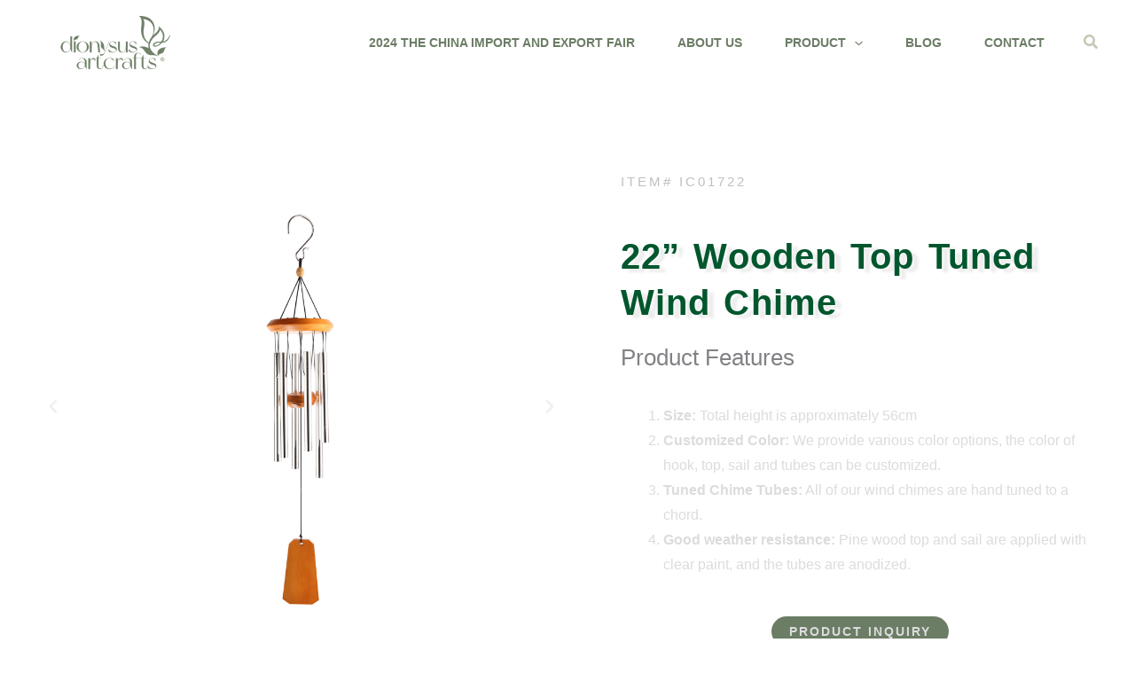

--- FILE ---
content_type: text/html; charset=UTF-8
request_url: https://www.dionysusartcrafts.com/22-wooden-top-tuned-wind-chime/
body_size: 45231
content:
<!DOCTYPE html>
<html lang="en-US" prefix="og: https://ogp.me/ns#">
<head>
<meta charset="UTF-8">
<meta name="viewport" content="width=device-width, initial-scale=1">
	<link rel="profile" href="https://gmpg.org/xfn/11"> 
		<style>img:is([sizes="auto" i], [sizes^="auto," i]) { contain-intrinsic-size: 3000px 1500px }</style>
	
<!-- Search Engine Optimization by Rank Math - https://rankmath.com/ -->
<title>22” Wooden Top Tuned Wind Chime - Dionysus Artcrafts - Wind Chime Manufacturer for Premium Quality and Exceptional Service</title>
<meta name="description" content="Wooden Top Tuned Wind Chime is our classic style item. Bronze and silver are our basic colors for tubes, but we can also customize your specified color."/>
<meta name="robots" content="index, follow, max-snippet:-1, max-video-preview:-1, max-image-preview:large"/>
<link rel="canonical" href="https://www.dionysusartcrafts.com/22-wooden-top-tuned-wind-chime/" />
<meta property="og:locale" content="en_US" />
<meta property="og:type" content="article" />
<meta property="og:title" content="22” Wooden Top Tuned Wind Chime - Dionysus Artcrafts - Wind Chime Manufacturer for Premium Quality and Exceptional Service" />
<meta property="og:description" content="Wooden Top Tuned Wind Chime is our classic style item. Bronze and silver are our basic colors for tubes, but we can also customize your specified color." />
<meta property="og:url" content="https://www.dionysusartcrafts.com/22-wooden-top-tuned-wind-chime/" />
<meta property="og:site_name" content="Dionysus Artcrafts - Wind Chime Manufacturer for Premium Quality and Exceptional Service" />
<meta property="article:tag" content="wind chime" />
<meta property="article:tag" content="wooden wind chime" />
<meta property="article:section" content="Wind Chimes" />
<meta property="og:updated_time" content="2023-05-18T21:55:31+08:00" />
<meta property="og:image" content="https://www.dionysusartcrafts.com/wp-content/uploads/2022/08/33-Wooden-Top-Tuned-Wind-Chime-2-1024x683.jpg" />
<meta property="og:image:secure_url" content="https://www.dionysusartcrafts.com/wp-content/uploads/2022/08/33-Wooden-Top-Tuned-Wind-Chime-2-1024x683.jpg" />
<meta property="og:image:width" content="1024" />
<meta property="og:image:height" content="683" />
<meta property="og:image:alt" content="33” Wooden Top Tuned Wind Chime" />
<meta property="og:image:type" content="image/jpeg" />
<meta property="article:published_time" content="2022-08-04T18:07:18+08:00" />
<meta property="article:modified_time" content="2023-05-18T21:55:31+08:00" />
<meta name="twitter:card" content="summary_large_image" />
<meta name="twitter:title" content="22” Wooden Top Tuned Wind Chime - Dionysus Artcrafts - Wind Chime Manufacturer for Premium Quality and Exceptional Service" />
<meta name="twitter:description" content="Wooden Top Tuned Wind Chime is our classic style item. Bronze and silver are our basic colors for tubes, but we can also customize your specified color." />
<meta name="twitter:image" content="https://www.dionysusartcrafts.com/wp-content/uploads/2022/08/33-Wooden-Top-Tuned-Wind-Chime-2-1024x683.jpg" />
<meta name="twitter:label1" content="Written by" />
<meta name="twitter:data1" content="Dionysus-Artcraft" />
<meta name="twitter:label2" content="Time to read" />
<meta name="twitter:data2" content="2 minutes" />
<script type="application/ld+json" class="rank-math-schema">{"@context":"https://schema.org","@graph":[{"@type":["ArtGallery","Organization"],"@id":"https://www.dionysusartcrafts.com/#organization","name":"Dionysus Artcrafts - Wind Chime Manufacturer for Premium Quality and Exceptional Service","url":"https://www.dionysusartcrafts.com","logo":{"@type":"ImageObject","@id":"https://www.dionysusartcrafts.com/#logo","url":"https://www.dionysusartcrafts.com/wp-content/uploads/2023/10/cropped-HomePage_LOGO-1-150x60.png","contentUrl":"https://www.dionysusartcrafts.com/wp-content/uploads/2023/10/cropped-HomePage_LOGO-1-150x60.png","caption":"Dionysus Artcrafts - Wind Chime Manufacturer for Premium Quality and Exceptional Service","inLanguage":"en-US"},"openingHours":["Monday,Tuesday,Wednesday,Thursday,Friday,Saturday,Sunday 09:00-17:00"],"image":{"@id":"https://www.dionysusartcrafts.com/#logo"}},{"@type":"WebSite","@id":"https://www.dionysusartcrafts.com/#website","url":"https://www.dionysusartcrafts.com","name":"Dionysus Artcrafts - Wind Chime Manufacturer for Premium Quality and Exceptional Service","publisher":{"@id":"https://www.dionysusartcrafts.com/#organization"},"inLanguage":"en-US"},{"@type":"ImageObject","@id":"https://www.dionysusartcrafts.com/wp-content/uploads/2022/08/33-Wooden-Top-Tuned-Wind-Chime-2-scaled.jpg","url":"https://www.dionysusartcrafts.com/wp-content/uploads/2022/08/33-Wooden-Top-Tuned-Wind-Chime-2-scaled.jpg","width":"2560","height":"1707","caption":"33\u201d Wooden Top Tuned Wind Chime","inLanguage":"en-US"},{"@type":"BreadcrumbList","@id":"https://www.dionysusartcrafts.com/22-wooden-top-tuned-wind-chime/#breadcrumb","itemListElement":[{"@type":"ListItem","position":"1","item":{"@id":"https://dionysusartcrafts.com","name":"Home"}},{"@type":"ListItem","position":"2","item":{"@id":"https://www.dionysusartcrafts.com/category/products/wind-chimes/","name":"Wind Chimes"}},{"@type":"ListItem","position":"3","item":{"@id":"https://www.dionysusartcrafts.com/22-wooden-top-tuned-wind-chime/","name":"22\u201d Wooden Top Tuned Wind Chime"}}]},{"@type":"WebPage","@id":"https://www.dionysusartcrafts.com/22-wooden-top-tuned-wind-chime/#webpage","url":"https://www.dionysusartcrafts.com/22-wooden-top-tuned-wind-chime/","name":"22\u201d Wooden Top Tuned Wind Chime - Dionysus Artcrafts - Wind Chime Manufacturer for Premium Quality and Exceptional Service","datePublished":"2022-08-04T18:07:18+08:00","dateModified":"2023-05-18T21:55:31+08:00","isPartOf":{"@id":"https://www.dionysusartcrafts.com/#website"},"primaryImageOfPage":{"@id":"https://www.dionysusartcrafts.com/wp-content/uploads/2022/08/33-Wooden-Top-Tuned-Wind-Chime-2-scaled.jpg"},"inLanguage":"en-US","breadcrumb":{"@id":"https://www.dionysusartcrafts.com/22-wooden-top-tuned-wind-chime/#breadcrumb"}},{"@type":"Person","@id":"https://www.dionysusartcrafts.com/author/johnny/","name":"Dionysus-Artcraft","url":"https://www.dionysusartcrafts.com/author/johnny/","image":{"@type":"ImageObject","@id":"https://secure.gravatar.com/avatar/04e19d17d27b74925035113fbb414062964285aaf757ad45cfe1df5ea3bed2c3?s=96&amp;d=mm&amp;r=g","url":"https://secure.gravatar.com/avatar/04e19d17d27b74925035113fbb414062964285aaf757ad45cfe1df5ea3bed2c3?s=96&amp;d=mm&amp;r=g","caption":"Dionysus-Artcraft","inLanguage":"en-US"},"worksFor":{"@id":"https://www.dionysusartcrafts.com/#organization"}},{"@type":"BlogPosting","headline":"22\u201d Wooden Top Tuned Wind Chime - Dionysus Artcrafts - Wind Chime Manufacturer for Premium Quality and","keywords":"Wooden Top Tuned Wind Chime","datePublished":"2022-08-04T18:07:18+08:00","dateModified":"2023-05-18T21:55:31+08:00","articleSection":"Garden Decor, Products, Wind Chimes","author":{"@id":"https://www.dionysusartcrafts.com/author/johnny/","name":"Dionysus-Artcraft"},"publisher":{"@id":"https://www.dionysusartcrafts.com/#organization"},"description":"Wooden Top Tuned Wind Chime is our classic style item. Bronze and silver are our basic colors for tubes, but we can also customize your specified color.","name":"22\u201d Wooden Top Tuned Wind Chime - Dionysus Artcrafts - Wind Chime Manufacturer for Premium Quality and","@id":"https://www.dionysusartcrafts.com/22-wooden-top-tuned-wind-chime/#richSnippet","isPartOf":{"@id":"https://www.dionysusartcrafts.com/22-wooden-top-tuned-wind-chime/#webpage"},"image":{"@id":"https://www.dionysusartcrafts.com/wp-content/uploads/2022/08/33-Wooden-Top-Tuned-Wind-Chime-2-scaled.jpg"},"inLanguage":"en-US","mainEntityOfPage":{"@id":"https://www.dionysusartcrafts.com/22-wooden-top-tuned-wind-chime/#webpage"}}]}</script>
<!-- /Rank Math WordPress SEO plugin -->

<link rel="alternate" type="application/rss+xml" title="Dionysus Artcrafts - Wind Chime Manufacturer for Premium Quality and Exceptional Service &raquo; Feed" href="https://www.dionysusartcrafts.com/feed/" />
<link rel="alternate" type="application/rss+xml" title="Dionysus Artcrafts - Wind Chime Manufacturer for Premium Quality and Exceptional Service &raquo; Comments Feed" href="https://www.dionysusartcrafts.com/comments/feed/" />
<script>
window._wpemojiSettings = {"baseUrl":"https:\/\/s.w.org\/images\/core\/emoji\/16.0.1\/72x72\/","ext":".png","svgUrl":"https:\/\/s.w.org\/images\/core\/emoji\/16.0.1\/svg\/","svgExt":".svg","source":{"concatemoji":"https:\/\/www.dionysusartcrafts.com\/wp-includes\/js\/wp-emoji-release.min.js?ver=6.8.3"}};
/*! This file is auto-generated */
!function(s,n){var o,i,e;function c(e){try{var t={supportTests:e,timestamp:(new Date).valueOf()};sessionStorage.setItem(o,JSON.stringify(t))}catch(e){}}function p(e,t,n){e.clearRect(0,0,e.canvas.width,e.canvas.height),e.fillText(t,0,0);var t=new Uint32Array(e.getImageData(0,0,e.canvas.width,e.canvas.height).data),a=(e.clearRect(0,0,e.canvas.width,e.canvas.height),e.fillText(n,0,0),new Uint32Array(e.getImageData(0,0,e.canvas.width,e.canvas.height).data));return t.every(function(e,t){return e===a[t]})}function u(e,t){e.clearRect(0,0,e.canvas.width,e.canvas.height),e.fillText(t,0,0);for(var n=e.getImageData(16,16,1,1),a=0;a<n.data.length;a++)if(0!==n.data[a])return!1;return!0}function f(e,t,n,a){switch(t){case"flag":return n(e,"\ud83c\udff3\ufe0f\u200d\u26a7\ufe0f","\ud83c\udff3\ufe0f\u200b\u26a7\ufe0f")?!1:!n(e,"\ud83c\udde8\ud83c\uddf6","\ud83c\udde8\u200b\ud83c\uddf6")&&!n(e,"\ud83c\udff4\udb40\udc67\udb40\udc62\udb40\udc65\udb40\udc6e\udb40\udc67\udb40\udc7f","\ud83c\udff4\u200b\udb40\udc67\u200b\udb40\udc62\u200b\udb40\udc65\u200b\udb40\udc6e\u200b\udb40\udc67\u200b\udb40\udc7f");case"emoji":return!a(e,"\ud83e\udedf")}return!1}function g(e,t,n,a){var r="undefined"!=typeof WorkerGlobalScope&&self instanceof WorkerGlobalScope?new OffscreenCanvas(300,150):s.createElement("canvas"),o=r.getContext("2d",{willReadFrequently:!0}),i=(o.textBaseline="top",o.font="600 32px Arial",{});return e.forEach(function(e){i[e]=t(o,e,n,a)}),i}function t(e){var t=s.createElement("script");t.src=e,t.defer=!0,s.head.appendChild(t)}"undefined"!=typeof Promise&&(o="wpEmojiSettingsSupports",i=["flag","emoji"],n.supports={everything:!0,everythingExceptFlag:!0},e=new Promise(function(e){s.addEventListener("DOMContentLoaded",e,{once:!0})}),new Promise(function(t){var n=function(){try{var e=JSON.parse(sessionStorage.getItem(o));if("object"==typeof e&&"number"==typeof e.timestamp&&(new Date).valueOf()<e.timestamp+604800&&"object"==typeof e.supportTests)return e.supportTests}catch(e){}return null}();if(!n){if("undefined"!=typeof Worker&&"undefined"!=typeof OffscreenCanvas&&"undefined"!=typeof URL&&URL.createObjectURL&&"undefined"!=typeof Blob)try{var e="postMessage("+g.toString()+"("+[JSON.stringify(i),f.toString(),p.toString(),u.toString()].join(",")+"));",a=new Blob([e],{type:"text/javascript"}),r=new Worker(URL.createObjectURL(a),{name:"wpTestEmojiSupports"});return void(r.onmessage=function(e){c(n=e.data),r.terminate(),t(n)})}catch(e){}c(n=g(i,f,p,u))}t(n)}).then(function(e){for(var t in e)n.supports[t]=e[t],n.supports.everything=n.supports.everything&&n.supports[t],"flag"!==t&&(n.supports.everythingExceptFlag=n.supports.everythingExceptFlag&&n.supports[t]);n.supports.everythingExceptFlag=n.supports.everythingExceptFlag&&!n.supports.flag,n.DOMReady=!1,n.readyCallback=function(){n.DOMReady=!0}}).then(function(){return e}).then(function(){var e;n.supports.everything||(n.readyCallback(),(e=n.source||{}).concatemoji?t(e.concatemoji):e.wpemoji&&e.twemoji&&(t(e.twemoji),t(e.wpemoji)))}))}((window,document),window._wpemojiSettings);
</script>

<link rel='stylesheet' id='astra-theme-css-css' href='https://www.dionysusartcrafts.com/wp-content/themes/astra/assets/css/minified/main.min.css?ver=4.11.18' media='all' />
<style id='astra-theme-css-inline-css'>
:root{--ast-post-nav-space:0;--ast-container-default-xlg-padding:6.67em;--ast-container-default-lg-padding:5.67em;--ast-container-default-slg-padding:4.34em;--ast-container-default-md-padding:3.34em;--ast-container-default-sm-padding:6.67em;--ast-container-default-xs-padding:2.4em;--ast-container-default-xxs-padding:1.4em;--ast-code-block-background:#EEEEEE;--ast-comment-inputs-background:#FAFAFA;--ast-normal-container-width:1200px;--ast-narrow-container-width:750px;--ast-blog-title-font-weight:normal;--ast-blog-meta-weight:inherit;--ast-global-color-primary:var(--ast-global-color-5);--ast-global-color-secondary:var(--ast-global-color-4);--ast-global-color-alternate-background:var(--ast-global-color-7);--ast-global-color-subtle-background:var(--ast-global-color-6);--ast-bg-style-guide:var( --ast-global-color-secondary,--ast-global-color-5 );--ast-shadow-style-guide:0px 0px 4px 0 #00000057;--ast-global-dark-bg-style:#fff;--ast-global-dark-lfs:#fbfbfb;--ast-widget-bg-color:#fafafa;--ast-wc-container-head-bg-color:#fbfbfb;--ast-title-layout-bg:#eeeeee;--ast-search-border-color:#e7e7e7;--ast-lifter-hover-bg:#e6e6e6;--ast-gallery-block-color:#000;--srfm-color-input-label:var(--ast-global-color-2);}html{font-size:112.5%;}a,.page-title{color:var(--ast-global-color-0);}a:hover,a:focus{color:var(--ast-global-color-2);}body,button,input,select,textarea,.ast-button,.ast-custom-button{font-family:Arial,Helvetica,Verdana,sans-serif;font-weight:400;font-size:18px;font-size:1rem;}blockquote{color:var(--ast-global-color-4);}p,.entry-content p{margin-bottom:1em;}h1,h2,h3,h4,h5,h6,.entry-content :where(h1,h2,h3,h4,h5,h6),.site-title,.site-title a{font-family:Arial,Helvetica,Verdana,sans-serif;font-weight:normal;line-height:1.2em;}.site-title{font-size:35px;font-size:1.9444444444444rem;display:none;}header .custom-logo-link img{max-width:180px;width:180px;}.astra-logo-svg{width:180px;}.site-header .site-description{font-size:15px;font-size:0.83333333333333rem;display:none;}.entry-title{font-size:30px;font-size:1.6666666666667rem;}.archive .ast-article-post .ast-article-inner,.blog .ast-article-post .ast-article-inner,.archive .ast-article-post .ast-article-inner:hover,.blog .ast-article-post .ast-article-inner:hover{overflow:hidden;}h1,.entry-content :where(h1){font-size:72px;font-size:4rem;font-weight:normal;font-family:Arial,Helvetica,Verdana,sans-serif;line-height:1.4em;}h2,.entry-content :where(h2){font-size:40px;font-size:2.2222222222222rem;font-weight:normal;font-family:Arial,Helvetica,Verdana,sans-serif;line-height:1.3em;}h3,.entry-content :where(h3){font-size:32px;font-size:1.7777777777778rem;font-weight:normal;font-family:Arial,Helvetica,Verdana,sans-serif;line-height:1.3em;}h4,.entry-content :where(h4){font-size:24px;font-size:1.3333333333333rem;line-height:1.2em;font-weight:normal;font-family:Arial,Helvetica,Verdana,sans-serif;}h5,.entry-content :where(h5){font-size:20px;font-size:1.1111111111111rem;line-height:1.2em;font-weight:normal;font-family:Arial,Helvetica,Verdana,sans-serif;}h6,.entry-content :where(h6){font-size:14px;font-size:0.77777777777778rem;line-height:1.25em;font-weight:normal;font-family:Arial,Helvetica,Verdana,sans-serif;}::selection{background-color:var(--ast-global-color-0);color:#ffffff;}body,h1,h2,h3,h4,h5,h6,.entry-title a,.entry-content :where(h1,h2,h3,h4,h5,h6){color:var(--ast-global-color-4);}.tagcloud a:hover,.tagcloud a:focus,.tagcloud a.current-item{color:#ffffff;border-color:var(--ast-global-color-0);background-color:var(--ast-global-color-0);}input:focus,input[type="text"]:focus,input[type="email"]:focus,input[type="url"]:focus,input[type="password"]:focus,input[type="reset"]:focus,input[type="search"]:focus,textarea:focus{border-color:var(--ast-global-color-0);}input[type="radio"]:checked,input[type=reset],input[type="checkbox"]:checked,input[type="checkbox"]:hover:checked,input[type="checkbox"]:focus:checked,input[type=range]::-webkit-slider-thumb{border-color:var(--ast-global-color-0);background-color:var(--ast-global-color-0);box-shadow:none;}.site-footer a:hover + .post-count,.site-footer a:focus + .post-count{background:var(--ast-global-color-0);border-color:var(--ast-global-color-0);}.single .nav-links .nav-previous,.single .nav-links .nav-next{color:var(--ast-global-color-0);}.entry-meta,.entry-meta *{line-height:1.45;color:var(--ast-global-color-0);}.entry-meta a:not(.ast-button):hover,.entry-meta a:not(.ast-button):hover *,.entry-meta a:not(.ast-button):focus,.entry-meta a:not(.ast-button):focus *,.page-links > .page-link,.page-links .page-link:hover,.post-navigation a:hover{color:var(--ast-global-color-2);}#cat option,.secondary .calendar_wrap thead a,.secondary .calendar_wrap thead a:visited{color:var(--ast-global-color-0);}.secondary .calendar_wrap #today,.ast-progress-val span{background:var(--ast-global-color-0);}.secondary a:hover + .post-count,.secondary a:focus + .post-count{background:var(--ast-global-color-0);border-color:var(--ast-global-color-0);}.calendar_wrap #today > a{color:#ffffff;}.page-links .page-link,.single .post-navigation a{color:var(--ast-global-color-0);}.ast-search-menu-icon .search-form button.search-submit{padding:0 4px;}.ast-search-menu-icon form.search-form{padding-right:0;}.ast-search-menu-icon.slide-search input.search-field{width:0;}.ast-header-search .ast-search-menu-icon.ast-dropdown-active .search-form,.ast-header-search .ast-search-menu-icon.ast-dropdown-active .search-field:focus{transition:all 0.2s;}.search-form input.search-field:focus{outline:none;}.ast-archive-title{color:var(--ast-global-color-0);}.wp-block-latest-posts > li > a{color:var(--ast-global-color-0);}.widget-title,.widget .wp-block-heading{font-size:25px;font-size:1.3888888888889rem;color:var(--ast-global-color-0);}.single .ast-author-details .author-title{color:var(--ast-global-color-2);}.ast-search-menu-icon.slide-search a:focus-visible:focus-visible,.astra-search-icon:focus-visible,#close:focus-visible,a:focus-visible,.ast-menu-toggle:focus-visible,.site .skip-link:focus-visible,.wp-block-loginout input:focus-visible,.wp-block-search.wp-block-search__button-inside .wp-block-search__inside-wrapper,.ast-header-navigation-arrow:focus-visible,.ast-orders-table__row .ast-orders-table__cell:focus-visible,a#ast-apply-coupon:focus-visible,#ast-apply-coupon:focus-visible,#close:focus-visible,.button.search-submit:focus-visible,#search_submit:focus,.normal-search:focus-visible,.ast-header-account-wrap:focus-visible,.astra-cart-drawer-close:focus,.ast-single-variation:focus,.ast-button:focus{outline-style:dotted;outline-color:inherit;outline-width:thin;}input:focus,input[type="text"]:focus,input[type="email"]:focus,input[type="url"]:focus,input[type="password"]:focus,input[type="reset"]:focus,input[type="search"]:focus,input[type="number"]:focus,textarea:focus,.wp-block-search__input:focus,[data-section="section-header-mobile-trigger"] .ast-button-wrap .ast-mobile-menu-trigger-minimal:focus,.ast-mobile-popup-drawer.active .menu-toggle-close:focus,#ast-scroll-top:focus,#coupon_code:focus,#ast-coupon-code:focus{border-style:dotted;border-color:inherit;border-width:thin;}input{outline:none;}.ast-logo-title-inline .site-logo-img{padding-right:1em;}.site-logo-img img{ transition:all 0.2s linear;}body .ast-oembed-container *{position:absolute;top:0;width:100%;height:100%;left:0;}body .wp-block-embed-pocket-casts .ast-oembed-container *{position:unset;}.ast-single-post-featured-section + article {margin-top: 2em;}.site-content .ast-single-post-featured-section img {width: 100%;overflow: hidden;object-fit: cover;}.site > .ast-single-related-posts-container {margin-top: 0;}@media (min-width: 922px) {.ast-desktop .ast-container--narrow {max-width: var(--ast-narrow-container-width);margin: 0 auto;}}@media (max-width:921.9px){#ast-desktop-header{display:none;}}@media (min-width:922px){#ast-mobile-header{display:none;}}@media( max-width: 420px ) {.single .nav-links .nav-previous,.single .nav-links .nav-next {width: 100%;text-align: center;}}.wp-block-buttons.aligncenter{justify-content:center;}@media (max-width:921px){.ast-theme-transparent-header #primary,.ast-theme-transparent-header #secondary{padding:0;}}@media (max-width:921px){.ast-plain-container.ast-no-sidebar #primary{padding:0;}}.ast-plain-container.ast-no-sidebar #primary{margin-top:0;margin-bottom:0;}.wp-block-button.is-style-outline .wp-block-button__link{border-color:var(--ast-global-color-0);border-top-width:0px;border-right-width:0px;border-bottom-width:0px;border-left-width:0px;}div.wp-block-button.is-style-outline > .wp-block-button__link:not(.has-text-color),div.wp-block-button.wp-block-button__link.is-style-outline:not(.has-text-color){color:var(--ast-global-color-0);}.wp-block-button.is-style-outline .wp-block-button__link:hover,.wp-block-buttons .wp-block-button.is-style-outline .wp-block-button__link:focus,.wp-block-buttons .wp-block-button.is-style-outline > .wp-block-button__link:not(.has-text-color):hover,.wp-block-buttons .wp-block-button.wp-block-button__link.is-style-outline:not(.has-text-color):hover{color:var(--ast-global-color-4);background-color:var(--ast-global-color-2);border-color:var(--ast-global-color-2);}.post-page-numbers.current .page-link,.ast-pagination .page-numbers.current{color:#ffffff;border-color:var(--ast-global-color-0);background-color:var(--ast-global-color-0);}.wp-block-button.is-style-outline .wp-block-button__link{border-top-width:0px;border-right-width:0px;border-bottom-width:0px;border-left-width:0px;}.wp-block-button.is-style-outline .wp-block-button__link.wp-element-button,.ast-outline-button{border-color:var(--ast-global-color-0);font-family:inherit;font-weight:600;font-size:14px;font-size:0.77777777777778rem;line-height:1em;border-top-left-radius:30px;border-top-right-radius:30px;border-bottom-right-radius:30px;border-bottom-left-radius:30px;}.wp-block-buttons .wp-block-button.is-style-outline > .wp-block-button__link:not(.has-text-color),.wp-block-buttons .wp-block-button.wp-block-button__link.is-style-outline:not(.has-text-color),.ast-outline-button{color:var(--ast-global-color-0);}.wp-block-button.is-style-outline .wp-block-button__link:hover,.wp-block-buttons .wp-block-button.is-style-outline .wp-block-button__link:focus,.wp-block-buttons .wp-block-button.is-style-outline > .wp-block-button__link:not(.has-text-color):hover,.wp-block-buttons .wp-block-button.wp-block-button__link.is-style-outline:not(.has-text-color):hover,.ast-outline-button:hover,.ast-outline-button:focus,.wp-block-uagb-buttons-child .uagb-buttons-repeater.ast-outline-button:hover,.wp-block-uagb-buttons-child .uagb-buttons-repeater.ast-outline-button:focus{color:var(--ast-global-color-4);background-color:var(--ast-global-color-2);border-color:var(--ast-global-color-2);}.wp-block-button .wp-block-button__link.wp-element-button.is-style-outline:not(.has-background),.wp-block-button.is-style-outline>.wp-block-button__link.wp-element-button:not(.has-background),.ast-outline-button{background-color:var(--ast-global-color-0);}@media (max-width:921px){.wp-block-button.is-style-outline .wp-block-button__link.wp-element-button,.ast-outline-button{font-size:13px;font-size:0.72222222222222rem;}}@media (max-width:544px){.wp-block-button.is-style-outline .wp-block-button__link.wp-element-button,.ast-outline-button{font-size:12px;font-size:0.66666666666667rem;}}.entry-content[data-ast-blocks-layout] > figure{margin-bottom:1em;}h1.widget-title{font-weight:normal;}h2.widget-title{font-weight:normal;}h3.widget-title{font-weight:normal;}.elementor-widget-container .elementor-loop-container .e-loop-item[data-elementor-type="loop-item"]{width:100%;}@media (max-width:921px){.ast-left-sidebar #content > .ast-container{display:flex;flex-direction:column-reverse;width:100%;}.ast-separate-container .ast-article-post,.ast-separate-container .ast-article-single{padding:1.5em 2.14em;}.ast-author-box img.avatar{margin:20px 0 0 0;}}@media (min-width:922px){.ast-separate-container.ast-right-sidebar #primary,.ast-separate-container.ast-left-sidebar #primary{border:0;}.search-no-results.ast-separate-container #primary{margin-bottom:4em;}}.elementor-widget-button .elementor-button{border-style:solid;text-decoration:none;border-top-width:0px;border-right-width:0px;border-left-width:0px;border-bottom-width:0px;}body .elementor-button.elementor-size-sm,body .elementor-button.elementor-size-xs,body .elementor-button.elementor-size-md,body .elementor-button.elementor-size-lg,body .elementor-button.elementor-size-xl,body .elementor-button{border-top-left-radius:30px;border-top-right-radius:30px;border-bottom-right-radius:30px;border-bottom-left-radius:30px;padding-top:10px;padding-right:20px;padding-bottom:10px;padding-left:20px;}.elementor-widget-button .elementor-button{border-color:var(--ast-global-color-0);background-color:var(--ast-global-color-0);}.elementor-widget-button .elementor-button:hover,.elementor-widget-button .elementor-button:focus{color:var(--ast-global-color-4);background-color:var(--ast-global-color-2);border-color:var(--ast-global-color-2);}.wp-block-button .wp-block-button__link ,.elementor-widget-button .elementor-button,.elementor-widget-button .elementor-button:visited{color:var(--ast-global-color-1);}.elementor-widget-button .elementor-button{font-weight:600;font-size:14px;font-size:0.77777777777778rem;line-height:1em;text-transform:uppercase;letter-spacing:2px;}body .elementor-button.elementor-size-sm,body .elementor-button.elementor-size-xs,body .elementor-button.elementor-size-md,body .elementor-button.elementor-size-lg,body .elementor-button.elementor-size-xl,body .elementor-button{font-size:14px;font-size:0.77777777777778rem;}.wp-block-button .wp-block-button__link:hover,.wp-block-button .wp-block-button__link:focus{color:var(--ast-global-color-4);background-color:var(--ast-global-color-2);border-color:var(--ast-global-color-2);}.elementor-widget-heading h1.elementor-heading-title{line-height:1.4em;}.elementor-widget-heading h2.elementor-heading-title{line-height:1.3em;}.elementor-widget-heading h3.elementor-heading-title{line-height:1.3em;}.elementor-widget-heading h4.elementor-heading-title{line-height:1.2em;}.elementor-widget-heading h5.elementor-heading-title{line-height:1.2em;}.elementor-widget-heading h6.elementor-heading-title{line-height:1.25em;}.wp-block-button .wp-block-button__link,.wp-block-search .wp-block-search__button,body .wp-block-file .wp-block-file__button{border-style:solid;border-top-width:0px;border-right-width:0px;border-left-width:0px;border-bottom-width:0px;border-color:var(--ast-global-color-0);background-color:var(--ast-global-color-0);color:var(--ast-global-color-1);font-family:inherit;font-weight:600;line-height:1em;text-transform:uppercase;letter-spacing:2px;font-size:14px;font-size:0.77777777777778rem;border-top-left-radius:30px;border-top-right-radius:30px;border-bottom-right-radius:30px;border-bottom-left-radius:30px;padding-top:10px;padding-right:20px;padding-bottom:10px;padding-left:20px;}@media (max-width:921px){.wp-block-button .wp-block-button__link,.wp-block-search .wp-block-search__button,body .wp-block-file .wp-block-file__button{font-size:13px;font-size:0.72222222222222rem;}}@media (max-width:544px){.wp-block-button .wp-block-button__link,.wp-block-search .wp-block-search__button,body .wp-block-file .wp-block-file__button{font-size:12px;font-size:0.66666666666667rem;}}.menu-toggle,button,.ast-button,.ast-custom-button,.button,input#submit,input[type="button"],input[type="submit"],input[type="reset"],form[CLASS*="wp-block-search__"].wp-block-search .wp-block-search__inside-wrapper .wp-block-search__button,body .wp-block-file .wp-block-file__button{border-style:solid;border-top-width:0px;border-right-width:0px;border-left-width:0px;border-bottom-width:0px;color:var(--ast-global-color-1);border-color:var(--ast-global-color-0);background-color:var(--ast-global-color-0);padding-top:10px;padding-right:20px;padding-bottom:10px;padding-left:20px;font-family:inherit;font-weight:600;font-size:14px;font-size:0.77777777777778rem;line-height:1em;text-transform:uppercase;letter-spacing:2px;border-top-left-radius:30px;border-top-right-radius:30px;border-bottom-right-radius:30px;border-bottom-left-radius:30px;}button:focus,.menu-toggle:hover,button:hover,.ast-button:hover,.ast-custom-button:hover .button:hover,.ast-custom-button:hover ,input[type=reset]:hover,input[type=reset]:focus,input#submit:hover,input#submit:focus,input[type="button"]:hover,input[type="button"]:focus,input[type="submit"]:hover,input[type="submit"]:focus,form[CLASS*="wp-block-search__"].wp-block-search .wp-block-search__inside-wrapper .wp-block-search__button:hover,form[CLASS*="wp-block-search__"].wp-block-search .wp-block-search__inside-wrapper .wp-block-search__button:focus,body .wp-block-file .wp-block-file__button:hover,body .wp-block-file .wp-block-file__button:focus{color:var(--ast-global-color-4);background-color:var(--ast-global-color-2);border-color:var(--ast-global-color-2);}@media (max-width:921px){.menu-toggle,button,.ast-button,.ast-custom-button,.button,input#submit,input[type="button"],input[type="submit"],input[type="reset"],form[CLASS*="wp-block-search__"].wp-block-search .wp-block-search__inside-wrapper .wp-block-search__button,body .wp-block-file .wp-block-file__button{font-size:13px;font-size:0.72222222222222rem;}}@media (max-width:544px){.menu-toggle,button,.ast-button,.ast-custom-button,.button,input#submit,input[type="button"],input[type="submit"],input[type="reset"],form[CLASS*="wp-block-search__"].wp-block-search .wp-block-search__inside-wrapper .wp-block-search__button,body .wp-block-file .wp-block-file__button{font-size:12px;font-size:0.66666666666667rem;}}@media (max-width:921px){.menu-toggle,button,.ast-button,.button,input#submit,input[type="button"],input[type="submit"],input[type="reset"]{font-size:13px;font-size:0.72222222222222rem;}.ast-mobile-header-stack .main-header-bar .ast-search-menu-icon{display:inline-block;}.ast-header-break-point.ast-header-custom-item-outside .ast-mobile-header-stack .main-header-bar .ast-search-icon{margin:0;}.ast-comment-avatar-wrap img{max-width:2.5em;}.ast-comment-meta{padding:0 1.8888em 1.3333em;}.ast-separate-container .ast-comment-list li.depth-1{padding:1.5em 2.14em;}.ast-separate-container .comment-respond{padding:2em 2.14em;}}@media (min-width:544px){.ast-container{max-width:100%;}}@media (max-width:544px){.ast-separate-container .ast-article-post,.ast-separate-container .ast-article-single,.ast-separate-container .comments-title,.ast-separate-container .ast-archive-description{padding:1.5em 1em;}.ast-separate-container #content .ast-container{padding-left:0.54em;padding-right:0.54em;}.ast-separate-container .ast-comment-list .bypostauthor{padding:.5em;}.ast-search-menu-icon.ast-dropdown-active .search-field{width:170px;}.menu-toggle,button,.ast-button,.button,input#submit,input[type="button"],input[type="submit"],input[type="reset"]{font-size:12px;font-size:0.66666666666667rem;}}@media (max-width:921px){.ast-header-break-point .ast-search-menu-icon.slide-search .search-form{right:0;}.ast-header-break-point .ast-mobile-header-stack .ast-search-menu-icon.slide-search .search-form{right:-1em;}} #ast-mobile-header .ast-site-header-cart-li a{pointer-events:none;}body,.ast-separate-container{background-color:var(--ast-global-color-5);background-image:none;}@media (max-width:921px){.widget-title{font-size:22px;font-size:1.375rem;}body,button,input,select,textarea,.ast-button,.ast-custom-button{font-size:16px;font-size:0.88888888888889rem;}#secondary,#secondary button,#secondary input,#secondary select,#secondary textarea{font-size:16px;font-size:0.88888888888889rem;}.site-title{display:none;}.site-header .site-description{display:none;}h1,.entry-content :where(h1){font-size:48px;}h2,.entry-content :where(h2){font-size:32px;}h3,.entry-content :where(h3){font-size:28px;}h4,.entry-content :where(h4){font-size:22px;font-size:1.2222222222222rem;}h5,.entry-content :where(h5){font-size:18px;font-size:1rem;}h6,.entry-content :where(h6){font-size:13px;font-size:0.72222222222222rem;}.astra-logo-svg{width:112px;}header .custom-logo-link img,.ast-header-break-point .site-logo-img .custom-mobile-logo-link img{max-width:112px;width:112px;}}@media (max-width:544px){.widget-title{font-size:20px;font-size:1.4285714285714rem;}body,button,input,select,textarea,.ast-button,.ast-custom-button{font-size:14px;font-size:0.77777777777778rem;}#secondary,#secondary button,#secondary input,#secondary select,#secondary textarea{font-size:14px;font-size:0.77777777777778rem;}.site-title{display:none;}.site-header .site-description{display:none;}h1,.entry-content :where(h1){font-size:40px;}h2,.entry-content :where(h2){font-size:28px;}h3,.entry-content :where(h3){font-size:24px;}h4,.entry-content :where(h4){font-size:20px;font-size:1.1111111111111rem;}h5,.entry-content :where(h5){font-size:16px;font-size:0.88888888888889rem;}h6,.entry-content :where(h6){font-size:12px;font-size:0.66666666666667rem;}header .custom-logo-link img,.ast-header-break-point .site-branding img,.ast-header-break-point .custom-logo-link img{max-width:96px;width:96px;}.astra-logo-svg{width:96px;}.astra-logo-svg:not(.sticky-custom-logo .astra-logo-svg,.transparent-custom-logo .astra-logo-svg,.advanced-header-logo .astra-logo-svg){height:17px;}.ast-header-break-point .site-logo-img .custom-mobile-logo-link img{max-width:96px;}}@media (max-width:544px){html{font-size:112.5%;}}@media (min-width:922px){.ast-container{max-width:1240px;}}@media (min-width:922px){.site-content .ast-container{display:flex;}}@media (max-width:921px){.site-content .ast-container{flex-direction:column;}}@media (min-width:922px){.main-header-menu .sub-menu .menu-item.ast-left-align-sub-menu:hover > .sub-menu,.main-header-menu .sub-menu .menu-item.ast-left-align-sub-menu.focus > .sub-menu{margin-left:-0px;}}.site .comments-area{padding-bottom:3em;}.wp-block-file {display: flex;align-items: center;flex-wrap: wrap;justify-content: space-between;}.wp-block-pullquote {border: none;}.wp-block-pullquote blockquote::before {content: "\201D";font-family: "Helvetica",sans-serif;display: flex;transform: rotate( 180deg );font-size: 6rem;font-style: normal;line-height: 1;font-weight: bold;align-items: center;justify-content: center;}.has-text-align-right > blockquote::before {justify-content: flex-start;}.has-text-align-left > blockquote::before {justify-content: flex-end;}figure.wp-block-pullquote.is-style-solid-color blockquote {max-width: 100%;text-align: inherit;}:root {--wp--custom--ast-default-block-top-padding: 3em;--wp--custom--ast-default-block-right-padding: 3em;--wp--custom--ast-default-block-bottom-padding: 3em;--wp--custom--ast-default-block-left-padding: 3em;--wp--custom--ast-container-width: 1200px;--wp--custom--ast-content-width-size: 910px;--wp--custom--ast-wide-width-size: 1200px;}.ast-narrow-container {--wp--custom--ast-content-width-size: 750px;--wp--custom--ast-wide-width-size: 750px;}@media(max-width: 921px) {:root {--wp--custom--ast-default-block-top-padding: 3em;--wp--custom--ast-default-block-right-padding: 2em;--wp--custom--ast-default-block-bottom-padding: 3em;--wp--custom--ast-default-block-left-padding: 2em;}}@media(max-width: 544px) {:root {--wp--custom--ast-default-block-top-padding: 3em;--wp--custom--ast-default-block-right-padding: 1.5em;--wp--custom--ast-default-block-bottom-padding: 3em;--wp--custom--ast-default-block-left-padding: 1.5em;}}.entry-content > .wp-block-group,.entry-content > .wp-block-cover,.entry-content > .wp-block-columns {padding-top: var(--wp--custom--ast-default-block-top-padding);padding-right: var(--wp--custom--ast-default-block-right-padding);padding-bottom: var(--wp--custom--ast-default-block-bottom-padding);padding-left: var(--wp--custom--ast-default-block-left-padding);}.ast-plain-container.ast-no-sidebar .entry-content .alignfull,.ast-page-builder-template .ast-no-sidebar .entry-content .alignfull {margin-left: calc( -50vw + 50%);margin-right: calc( -50vw + 50%);max-width: 100vw;width: 100vw;}.ast-plain-container.ast-no-sidebar .entry-content .alignfull .alignfull,.ast-page-builder-template.ast-no-sidebar .entry-content .alignfull .alignfull,.ast-plain-container.ast-no-sidebar .entry-content .alignfull .alignwide,.ast-page-builder-template.ast-no-sidebar .entry-content .alignfull .alignwide,.ast-plain-container.ast-no-sidebar .entry-content .alignwide .alignfull,.ast-page-builder-template.ast-no-sidebar .entry-content .alignwide .alignfull,.ast-plain-container.ast-no-sidebar .entry-content .alignwide .alignwide,.ast-page-builder-template.ast-no-sidebar .entry-content .alignwide .alignwide,.ast-plain-container.ast-no-sidebar .entry-content .wp-block-column .alignfull,.ast-page-builder-template.ast-no-sidebar .entry-content .wp-block-column .alignfull,.ast-plain-container.ast-no-sidebar .entry-content .wp-block-column .alignwide,.ast-page-builder-template.ast-no-sidebar .entry-content .wp-block-column .alignwide {margin-left: auto;margin-right: auto;width: 100%;}[data-ast-blocks-layout] .wp-block-separator:not(.is-style-dots) {height: 0;}[data-ast-blocks-layout] .wp-block-separator {margin: 20px auto;}[data-ast-blocks-layout] .wp-block-separator:not(.is-style-wide):not(.is-style-dots) {max-width: 100px;}[data-ast-blocks-layout] .wp-block-separator.has-background {padding: 0;}.entry-content[data-ast-blocks-layout] > * {max-width: var(--wp--custom--ast-content-width-size);margin-left: auto;margin-right: auto;}.entry-content[data-ast-blocks-layout] > .alignwide,.entry-content[data-ast-blocks-layout] .wp-block-cover__inner-container,.entry-content[data-ast-blocks-layout] > p {max-width: var(--wp--custom--ast-wide-width-size);}.entry-content[data-ast-blocks-layout] .alignfull {max-width: none;}.entry-content .wp-block-columns {margin-bottom: 0;}blockquote {margin: 1.5em;border-color: rgba(0,0,0,0.05);}.wp-block-quote:not(.has-text-align-right):not(.has-text-align-center) {border-left: 5px solid rgba(0,0,0,0.05);}.has-text-align-right > blockquote,blockquote.has-text-align-right {border-right: 5px solid rgba(0,0,0,0.05);}.has-text-align-left > blockquote,blockquote.has-text-align-left {border-left: 5px solid rgba(0,0,0,0.05);}.wp-block-site-tagline,.wp-block-latest-posts .read-more {margin-top: 15px;}.wp-block-loginout p label {display: block;}.wp-block-loginout p:not(.login-remember):not(.login-submit) input {width: 100%;}.wp-block-loginout input:focus {border-color: transparent;}.wp-block-loginout input:focus {outline: thin dotted;}.entry-content .wp-block-media-text .wp-block-media-text__content {padding: 0 0 0 8%;}.entry-content .wp-block-media-text.has-media-on-the-right .wp-block-media-text__content {padding: 0 8% 0 0;}.entry-content .wp-block-media-text.has-background .wp-block-media-text__content {padding: 8%;}.entry-content .wp-block-cover:not([class*="background-color"]):not(.has-text-color.has-link-color) .wp-block-cover__inner-container,.entry-content .wp-block-cover:not([class*="background-color"]) .wp-block-cover-image-text,.entry-content .wp-block-cover:not([class*="background-color"]) .wp-block-cover-text,.entry-content .wp-block-cover-image:not([class*="background-color"]) .wp-block-cover__inner-container,.entry-content .wp-block-cover-image:not([class*="background-color"]) .wp-block-cover-image-text,.entry-content .wp-block-cover-image:not([class*="background-color"]) .wp-block-cover-text {color: var(--ast-global-color-primary,var(--ast-global-color-5));}.wp-block-loginout .login-remember input {width: 1.1rem;height: 1.1rem;margin: 0 5px 4px 0;vertical-align: middle;}.wp-block-latest-posts > li > *:first-child,.wp-block-latest-posts:not(.is-grid) > li:first-child {margin-top: 0;}.entry-content > .wp-block-buttons,.entry-content > .wp-block-uagb-buttons {margin-bottom: 1.5em;}.wp-block-latest-posts > li > a {font-size: 28px;}.wp-block-latest-posts > li > *,.wp-block-latest-posts:not(.is-grid) > li {margin-top: 15px;margin-bottom: 15px;}.wp-block-latest-posts .wp-block-latest-posts__post-date,.wp-block-latest-posts .wp-block-latest-posts__post-author {font-size: 15px;}@media (max-width:544px){.wp-block-columns .wp-block-column:not(:last-child){margin-bottom:20px;}.wp-block-latest-posts{margin:0;}}@media( max-width: 600px ) {.entry-content .wp-block-media-text .wp-block-media-text__content,.entry-content .wp-block-media-text.has-media-on-the-right .wp-block-media-text__content {padding: 8% 0 0;}.entry-content .wp-block-media-text.has-background .wp-block-media-text__content {padding: 8%;}}.ast-narrow-container .site-content .wp-block-uagb-image--align-full .wp-block-uagb-image__figure {max-width: 100%;margin-left: auto;margin-right: auto;}:root .has-ast-global-color-0-color{color:var(--ast-global-color-0);}:root .has-ast-global-color-0-background-color{background-color:var(--ast-global-color-0);}:root .wp-block-button .has-ast-global-color-0-color{color:var(--ast-global-color-0);}:root .wp-block-button .has-ast-global-color-0-background-color{background-color:var(--ast-global-color-0);}:root .has-ast-global-color-1-color{color:var(--ast-global-color-1);}:root .has-ast-global-color-1-background-color{background-color:var(--ast-global-color-1);}:root .wp-block-button .has-ast-global-color-1-color{color:var(--ast-global-color-1);}:root .wp-block-button .has-ast-global-color-1-background-color{background-color:var(--ast-global-color-1);}:root .has-ast-global-color-2-color{color:var(--ast-global-color-2);}:root .has-ast-global-color-2-background-color{background-color:var(--ast-global-color-2);}:root .wp-block-button .has-ast-global-color-2-color{color:var(--ast-global-color-2);}:root .wp-block-button .has-ast-global-color-2-background-color{background-color:var(--ast-global-color-2);}:root .has-ast-global-color-3-color{color:var(--ast-global-color-3);}:root .has-ast-global-color-3-background-color{background-color:var(--ast-global-color-3);}:root .wp-block-button .has-ast-global-color-3-color{color:var(--ast-global-color-3);}:root .wp-block-button .has-ast-global-color-3-background-color{background-color:var(--ast-global-color-3);}:root .has-ast-global-color-4-color{color:var(--ast-global-color-4);}:root .has-ast-global-color-4-background-color{background-color:var(--ast-global-color-4);}:root .wp-block-button .has-ast-global-color-4-color{color:var(--ast-global-color-4);}:root .wp-block-button .has-ast-global-color-4-background-color{background-color:var(--ast-global-color-4);}:root .has-ast-global-color-5-color{color:var(--ast-global-color-5);}:root .has-ast-global-color-5-background-color{background-color:var(--ast-global-color-5);}:root .wp-block-button .has-ast-global-color-5-color{color:var(--ast-global-color-5);}:root .wp-block-button .has-ast-global-color-5-background-color{background-color:var(--ast-global-color-5);}:root .has-ast-global-color-6-color{color:var(--ast-global-color-6);}:root .has-ast-global-color-6-background-color{background-color:var(--ast-global-color-6);}:root .wp-block-button .has-ast-global-color-6-color{color:var(--ast-global-color-6);}:root .wp-block-button .has-ast-global-color-6-background-color{background-color:var(--ast-global-color-6);}:root .has-ast-global-color-7-color{color:var(--ast-global-color-7);}:root .has-ast-global-color-7-background-color{background-color:var(--ast-global-color-7);}:root .wp-block-button .has-ast-global-color-7-color{color:var(--ast-global-color-7);}:root .wp-block-button .has-ast-global-color-7-background-color{background-color:var(--ast-global-color-7);}:root .has-ast-global-color-8-color{color:var(--ast-global-color-8);}:root .has-ast-global-color-8-background-color{background-color:var(--ast-global-color-8);}:root .wp-block-button .has-ast-global-color-8-color{color:var(--ast-global-color-8);}:root .wp-block-button .has-ast-global-color-8-background-color{background-color:var(--ast-global-color-8);}:root{--ast-global-color-0:#6b7d65;--ast-global-color-1:#dcdcdc;--ast-global-color-2:#c4c9b5;--ast-global-color-3:#c9bc9c;--ast-global-color-4:#595758;--ast-global-color-5:#ffffff;--ast-global-color-6:#e4e6e7;--ast-global-color-7:#a0a5a7;--ast-global-color-8:#000000;}:root {--ast-border-color : #dddddd;}.ast-single-entry-banner {-js-display: flex;display: flex;flex-direction: column;justify-content: center;text-align: center;position: relative;background: var(--ast-title-layout-bg);}.ast-single-entry-banner[data-banner-layout="layout-1"] {max-width: 1200px;background: inherit;padding: 20px 0;}.ast-single-entry-banner[data-banner-width-type="custom"] {margin: 0 auto;width: 100%;}.ast-single-entry-banner + .site-content .entry-header {margin-bottom: 0;}.site .ast-author-avatar {--ast-author-avatar-size: ;}a.ast-underline-text {text-decoration: underline;}.ast-container > .ast-terms-link {position: relative;display: block;}a.ast-button.ast-badge-tax {padding: 4px 8px;border-radius: 3px;font-size: inherit;}header.entry-header{text-align:left;}header.entry-header .entry-title{font-size:30px;font-size:1.6666666666667rem;}header.entry-header > *:not(:last-child){margin-bottom:10px;}@media (max-width:921px){header.entry-header{text-align:left;}}@media (max-width:544px){header.entry-header{text-align:left;}}.ast-archive-entry-banner {-js-display: flex;display: flex;flex-direction: column;justify-content: center;text-align: center;position: relative;background: var(--ast-title-layout-bg);}.ast-archive-entry-banner[data-banner-width-type="custom"] {margin: 0 auto;width: 100%;}.ast-archive-entry-banner[data-banner-layout="layout-1"] {background: inherit;padding: 20px 0;text-align: left;}body.archive .ast-archive-description{max-width:1200px;width:100%;text-align:left;padding-top:3em;padding-right:3em;padding-bottom:3em;padding-left:3em;}body.archive .ast-archive-description .ast-archive-title,body.archive .ast-archive-description .ast-archive-title *{font-size:40px;font-size:2.2222222222222rem;text-transform:capitalize;}body.archive .ast-archive-description > *:not(:last-child){margin-bottom:10px;}@media (max-width:921px){body.archive .ast-archive-description{text-align:left;}}@media (max-width:544px){body.archive .ast-archive-description{text-align:left;}}.ast-breadcrumbs .trail-browse,.ast-breadcrumbs .trail-items,.ast-breadcrumbs .trail-items li{display:inline-block;margin:0;padding:0;border:none;background:inherit;text-indent:0;text-decoration:none;}.ast-breadcrumbs .trail-browse{font-size:inherit;font-style:inherit;font-weight:inherit;color:inherit;}.ast-breadcrumbs .trail-items{list-style:none;}.trail-items li::after{padding:0 0.3em;content:"\00bb";}.trail-items li:last-of-type::after{display:none;}h1,h2,h3,h4,h5,h6,.entry-content :where(h1,h2,h3,h4,h5,h6){color:var(--ast-global-color-0);}.entry-title a{color:var(--ast-global-color-0);}@media (max-width:921px){.ast-builder-grid-row-container.ast-builder-grid-row-tablet-3-firstrow .ast-builder-grid-row > *:first-child,.ast-builder-grid-row-container.ast-builder-grid-row-tablet-3-lastrow .ast-builder-grid-row > *:last-child{grid-column:1 / -1;}}@media (max-width:544px){.ast-builder-grid-row-container.ast-builder-grid-row-mobile-3-firstrow .ast-builder-grid-row > *:first-child,.ast-builder-grid-row-container.ast-builder-grid-row-mobile-3-lastrow .ast-builder-grid-row > *:last-child{grid-column:1 / -1;}}.ast-builder-layout-element[data-section="title_tagline"]{display:flex;}@media (max-width:921px){.ast-header-break-point .ast-builder-layout-element[data-section="title_tagline"]{display:flex;}}@media (max-width:544px){.ast-header-break-point .ast-builder-layout-element[data-section="title_tagline"]{display:flex;}}.ast-builder-menu-1{font-family:inherit;font-weight:600;text-transform:uppercase;}.ast-builder-menu-1 .menu-item > .menu-link{font-size:14px;font-size:0.77777777777778rem;color:var(--ast-global-color-0);padding-left:24px;padding-right:24px;}.ast-builder-menu-1 .menu-item > .ast-menu-toggle{color:var(--ast-global-color-0);}.ast-builder-menu-1 .menu-item:hover > .menu-link,.ast-builder-menu-1 .inline-on-mobile .menu-item:hover > .ast-menu-toggle{color:var(--ast-global-color-3);}.ast-builder-menu-1 .menu-item:hover > .ast-menu-toggle{color:var(--ast-global-color-3);}.ast-builder-menu-1 .menu-item.current-menu-item > .menu-link,.ast-builder-menu-1 .inline-on-mobile .menu-item.current-menu-item > .ast-menu-toggle,.ast-builder-menu-1 .current-menu-ancestor > .menu-link{color:var(--ast-global-color-4);}.ast-builder-menu-1 .menu-item.current-menu-item > .ast-menu-toggle{color:var(--ast-global-color-4);}.ast-builder-menu-1 .sub-menu,.ast-builder-menu-1 .inline-on-mobile .sub-menu{border-top-width:2px;border-bottom-width:0px;border-right-width:0px;border-left-width:0px;border-color:var(--ast-global-color-0);border-style:solid;}.ast-builder-menu-1 .sub-menu .sub-menu{top:-2px;}.ast-builder-menu-1 .main-header-menu > .menu-item > .sub-menu,.ast-builder-menu-1 .main-header-menu > .menu-item > .astra-full-megamenu-wrapper{margin-top:0px;}.ast-desktop .ast-builder-menu-1 .main-header-menu > .menu-item > .sub-menu:before,.ast-desktop .ast-builder-menu-1 .main-header-menu > .menu-item > .astra-full-megamenu-wrapper:before{height:calc( 0px + 2px + 5px );}.ast-builder-menu-1 .menu-item.menu-item-has-children > .ast-menu-toggle{right:calc( 24px - 0.907em );}.ast-desktop .ast-builder-menu-1 .menu-item .sub-menu .menu-link{border-style:none;}@media (max-width:921px){.ast-header-break-point .ast-builder-menu-1 .menu-item.menu-item-has-children > .ast-menu-toggle{top:0;}.ast-builder-menu-1 .inline-on-mobile .menu-item.menu-item-has-children > .ast-menu-toggle{right:-15px;}.ast-builder-menu-1 .menu-item-has-children > .menu-link:after{content:unset;}.ast-builder-menu-1 .main-header-menu > .menu-item > .sub-menu,.ast-builder-menu-1 .main-header-menu > .menu-item > .astra-full-megamenu-wrapper{margin-top:0;}.ast-builder-menu-1 .main-header-menu,.ast-builder-menu-1 .main-header-menu .sub-menu{background-color:var(--ast-global-color-5);background-image:none;}}@media (max-width:544px){.ast-header-break-point .ast-builder-menu-1 .menu-item.menu-item-has-children > .ast-menu-toggle{top:0;}.ast-builder-menu-1 .main-header-menu > .menu-item > .sub-menu,.ast-builder-menu-1 .main-header-menu > .menu-item > .astra-full-megamenu-wrapper{margin-top:0;}}.ast-builder-menu-1{display:flex;}@media (max-width:921px){.ast-header-break-point .ast-builder-menu-1{display:flex;}}@media (max-width:544px){.ast-header-break-point .ast-builder-menu-1{display:flex;}}.main-header-bar .main-header-bar-navigation .ast-search-icon {display: block;z-index: 4;position: relative;}.ast-search-icon .ast-icon {z-index: 4;}.ast-search-icon {z-index: 4;position: relative;line-height: normal;}.main-header-bar .ast-search-menu-icon .search-form {background-color: #ffffff;}.ast-search-menu-icon.ast-dropdown-active.slide-search .search-form {visibility: visible;opacity: 1;}.ast-search-menu-icon .search-form {border: 1px solid var(--ast-search-border-color);line-height: normal;padding: 0 3em 0 0;border-radius: 2px;display: inline-block;-webkit-backface-visibility: hidden;backface-visibility: hidden;position: relative;color: inherit;background-color: #fff;}.ast-search-menu-icon .astra-search-icon {-js-display: flex;display: flex;line-height: normal;}.ast-search-menu-icon .astra-search-icon:focus {outline: none;}.ast-search-menu-icon .search-field {border: none;background-color: transparent;transition: all .3s;border-radius: inherit;color: inherit;font-size: inherit;width: 0;color: #757575;}.ast-search-menu-icon .search-submit {display: none;background: none;border: none;font-size: 1.3em;color: #757575;}.ast-search-menu-icon.ast-dropdown-active {visibility: visible;opacity: 1;position: relative;}.ast-search-menu-icon.ast-dropdown-active .search-field,.ast-dropdown-active.ast-search-menu-icon.slide-search input.search-field {width: 235px;}.ast-header-search .ast-search-menu-icon.slide-search .search-form,.ast-header-search .ast-search-menu-icon.ast-inline-search .search-form {-js-display: flex;display: flex;align-items: center;}.ast-search-menu-icon.ast-inline-search .search-field {width : 100%;padding : 0.60em;padding-right : 5.5em;transition: all 0.2s;}.site-header-section-left .ast-search-menu-icon.slide-search .search-form {padding-left: 2em;padding-right: unset;left: -1em;right: unset;}.site-header-section-left .ast-search-menu-icon.slide-search .search-form .search-field {margin-right: unset;}.ast-search-menu-icon.slide-search .search-form {-webkit-backface-visibility: visible;backface-visibility: visible;visibility: hidden;opacity: 0;transition: all .2s;position: absolute;z-index: 3;right: -1em;top: 50%;transform: translateY(-50%);}.ast-header-search .ast-search-menu-icon .search-form .search-field:-ms-input-placeholder,.ast-header-search .ast-search-menu-icon .search-form .search-field:-ms-input-placeholder{opacity:0.5;}.ast-header-search .ast-search-menu-icon.slide-search .search-form,.ast-header-search .ast-search-menu-icon.ast-inline-search .search-form{-js-display:flex;display:flex;align-items:center;}.ast-builder-layout-element.ast-header-search{height:auto;}.ast-header-search .astra-search-icon{color:var(--ast-global-color-2);font-size:18px;}.ast-header-search .search-field::placeholder,.ast-header-search .ast-icon{color:var(--ast-global-color-2);}@media (max-width:921px){.ast-header-search .astra-search-icon{color:var(--ast-global-color-2);font-size:18px;}.ast-header-search .search-field::placeholder,.ast-header-search .ast-icon{color:var(--ast-global-color-2);}}@media (max-width:544px){.ast-header-search .astra-search-icon{font-size:18px;}}.ast-header-search{display:flex;}@media (max-width:921px){.ast-header-break-point .ast-header-search{display:flex;}}@media (max-width:544px){.ast-header-break-point .ast-header-search{display:flex;}}.site-below-footer-wrap{padding-top:20px;padding-bottom:20px;}.site-below-footer-wrap[data-section="section-below-footer-builder"]{background-color:var(--ast-global-color-4);background-image:none;min-height:80px;border-style:solid;border-width:0px;border-top-width:1px;border-top-color:var(--ast-global-color-subtle-background,--ast-global-color-6);}.site-below-footer-wrap[data-section="section-below-footer-builder"] .ast-builder-grid-row{max-width:1200px;min-height:80px;margin-left:auto;margin-right:auto;}.site-below-footer-wrap[data-section="section-below-footer-builder"] .ast-builder-grid-row,.site-below-footer-wrap[data-section="section-below-footer-builder"] .site-footer-section{align-items:flex-start;}.site-below-footer-wrap[data-section="section-below-footer-builder"].ast-footer-row-inline .site-footer-section{display:flex;margin-bottom:0;}.ast-builder-grid-row-full .ast-builder-grid-row{grid-template-columns:1fr;}@media (max-width:921px){.site-below-footer-wrap[data-section="section-below-footer-builder"].ast-footer-row-tablet-inline .site-footer-section{display:flex;margin-bottom:0;}.site-below-footer-wrap[data-section="section-below-footer-builder"].ast-footer-row-tablet-stack .site-footer-section{display:block;margin-bottom:10px;}.ast-builder-grid-row-container.ast-builder-grid-row-tablet-full .ast-builder-grid-row{grid-template-columns:1fr;}}@media (max-width:544px){.site-below-footer-wrap[data-section="section-below-footer-builder"].ast-footer-row-mobile-inline .site-footer-section{display:flex;margin-bottom:0;}.site-below-footer-wrap[data-section="section-below-footer-builder"].ast-footer-row-mobile-stack .site-footer-section{display:block;margin-bottom:10px;}.ast-builder-grid-row-container.ast-builder-grid-row-mobile-full .ast-builder-grid-row{grid-template-columns:1fr;}}.site-below-footer-wrap[data-section="section-below-footer-builder"]{padding-top:24px;padding-bottom:24px;padding-left:40px;padding-right:40px;}@media (max-width:921px){.site-below-footer-wrap[data-section="section-below-footer-builder"]{padding-top:24px;padding-bottom:24px;padding-left:32px;padding-right:32px;}}.site-below-footer-wrap[data-section="section-below-footer-builder"]{display:grid;}@media (max-width:921px){.ast-header-break-point .site-below-footer-wrap[data-section="section-below-footer-builder"]{display:grid;}}@media (max-width:544px){.ast-header-break-point .site-below-footer-wrap[data-section="section-below-footer-builder"]{display:grid;}}.ast-footer-copyright{text-align:center;}.ast-footer-copyright.site-footer-focus-item {color:var(--ast-global-color-3);}@media (max-width:921px){.ast-footer-copyright{text-align:center;}}@media (max-width:544px){.ast-footer-copyright{text-align:center;}}.ast-footer-copyright.site-footer-focus-item {font-size:14px;font-size:0.77777777777778rem;}.ast-footer-copyright.ast-builder-layout-element{display:flex;}@media (max-width:921px){.ast-header-break-point .ast-footer-copyright.ast-builder-layout-element{display:flex;}}@media (max-width:544px){.ast-header-break-point .ast-footer-copyright.ast-builder-layout-element{display:flex;}}.footer-widget-area.widget-area.site-footer-focus-item{width:auto;}.ast-footer-row-inline .footer-widget-area.widget-area.site-footer-focus-item{width:100%;}.elementor-widget-heading .elementor-heading-title{margin:0;}.elementor-page .ast-menu-toggle{color:unset !important;background:unset !important;}.elementor-post.elementor-grid-item.hentry{margin-bottom:0;}.woocommerce div.product .elementor-element.elementor-products-grid .related.products ul.products li.product,.elementor-element .elementor-wc-products .woocommerce[class*='columns-'] ul.products li.product{width:auto;margin:0;float:none;}.elementor-toc__list-wrapper{margin:0;}body .elementor hr{background-color:#ccc;margin:0;}.ast-left-sidebar .elementor-section.elementor-section-stretched,.ast-right-sidebar .elementor-section.elementor-section-stretched{max-width:100%;left:0 !important;}.elementor-posts-container [CLASS*="ast-width-"]{width:100%;}.elementor-template-full-width .ast-container{display:block;}.elementor-screen-only,.screen-reader-text,.screen-reader-text span,.ui-helper-hidden-accessible{top:0 !important;}@media (max-width:544px){.elementor-element .elementor-wc-products .woocommerce[class*="columns-"] ul.products li.product{width:auto;margin:0;}.elementor-element .woocommerce .woocommerce-result-count{float:none;}}.ast-desktop .ast-mega-menu-enabled .ast-builder-menu-1 div:not( .astra-full-megamenu-wrapper) .sub-menu,.ast-builder-menu-1 .inline-on-mobile .sub-menu,.ast-desktop .ast-builder-menu-1 .astra-full-megamenu-wrapper,.ast-desktop .ast-builder-menu-1 .menu-item .sub-menu{box-shadow:0px 4px 10px -2px rgba(0,0,0,0.1);}.ast-desktop .ast-mobile-popup-drawer.active .ast-mobile-popup-inner{max-width:35%;}@media (max-width:921px){.ast-mobile-popup-drawer.active .ast-mobile-popup-inner{max-width:90%;}}@media (max-width:544px){.ast-mobile-popup-drawer.active .ast-mobile-popup-inner{max-width:90%;}}.ast-header-break-point .main-header-bar{border-bottom-width:1px;}@media (min-width:922px){.main-header-bar{border-bottom-width:1px;}}.main-header-menu .menu-item,#astra-footer-menu .menu-item,.main-header-bar .ast-masthead-custom-menu-items{-js-display:flex;display:flex;-webkit-box-pack:center;-webkit-justify-content:center;-moz-box-pack:center;-ms-flex-pack:center;justify-content:center;-webkit-box-orient:vertical;-webkit-box-direction:normal;-webkit-flex-direction:column;-moz-box-orient:vertical;-moz-box-direction:normal;-ms-flex-direction:column;flex-direction:column;}.main-header-menu > .menu-item > .menu-link,#astra-footer-menu > .menu-item > .menu-link{height:100%;-webkit-box-align:center;-webkit-align-items:center;-moz-box-align:center;-ms-flex-align:center;align-items:center;-js-display:flex;display:flex;}.ast-header-break-point .main-navigation ul .menu-item .menu-link .icon-arrow:first-of-type svg{top:.2em;margin-top:0px;margin-left:0px;width:.65em;transform:translate(0,-2px) rotateZ(270deg);}.ast-mobile-popup-content .ast-submenu-expanded > .ast-menu-toggle{transform:rotateX(180deg);overflow-y:auto;}@media (min-width:922px){.ast-builder-menu .main-navigation > ul > li:last-child a{margin-right:0;}}.ast-separate-container .ast-article-inner{background-color:var(--ast-global-color-5);background-image:none;}@media (max-width:921px){.ast-separate-container .ast-article-inner{background-color:var(--ast-global-color-5);background-image:none;}}@media (max-width:544px){.ast-separate-container .ast-article-inner{background-color:var(--ast-global-color-5);background-image:none;}}.ast-separate-container .ast-article-single:not(.ast-related-post),.ast-separate-container .error-404,.ast-separate-container .no-results,.single.ast-separate-container.ast-author-meta,.ast-separate-container .related-posts-title-wrapper,.ast-separate-container .comments-count-wrapper,.ast-box-layout.ast-plain-container .site-content,.ast-padded-layout.ast-plain-container .site-content,.ast-separate-container .ast-archive-description,.ast-separate-container .comments-area .comment-respond,.ast-separate-container .comments-area .ast-comment-list li,.ast-separate-container .comments-area .comments-title{background-color:var(--ast-global-color-5);background-image:none;}@media (max-width:921px){.ast-separate-container .ast-article-single:not(.ast-related-post),.ast-separate-container .error-404,.ast-separate-container .no-results,.single.ast-separate-container.ast-author-meta,.ast-separate-container .related-posts-title-wrapper,.ast-separate-container .comments-count-wrapper,.ast-box-layout.ast-plain-container .site-content,.ast-padded-layout.ast-plain-container .site-content,.ast-separate-container .ast-archive-description{background-color:var(--ast-global-color-5);background-image:none;}}@media (max-width:544px){.ast-separate-container .ast-article-single:not(.ast-related-post),.ast-separate-container .error-404,.ast-separate-container .no-results,.single.ast-separate-container.ast-author-meta,.ast-separate-container .related-posts-title-wrapper,.ast-separate-container .comments-count-wrapper,.ast-box-layout.ast-plain-container .site-content,.ast-padded-layout.ast-plain-container .site-content,.ast-separate-container .ast-archive-description{background-color:var(--ast-global-color-5);background-image:none;}}.ast-separate-container.ast-two-container #secondary .widget{background-color:var(--ast-global-color-5);background-image:none;}@media (max-width:921px){.ast-separate-container.ast-two-container #secondary .widget{background-color:var(--ast-global-color-5);background-image:none;}}@media (max-width:544px){.ast-separate-container.ast-two-container #secondary .widget{background-color:var(--ast-global-color-5);background-image:none;}}#ast-scroll-top {display: none;position: fixed;text-align: center;cursor: pointer;z-index: 99;width: 2.1em;height: 2.1em;line-height: 2.1;color: #ffffff;border-radius: 2px;content: "";outline: inherit;}@media (min-width: 769px) {#ast-scroll-top {content: "769";}}#ast-scroll-top .ast-icon.icon-arrow svg {margin-left: 0px;vertical-align: middle;transform: translate(0,-20%) rotate(180deg);width: 1.6em;}.ast-scroll-to-top-right {right: 30px;bottom: 30px;}.ast-scroll-to-top-left {left: 30px;bottom: 30px;}#ast-scroll-top{color:var(--ast-global-color-4);background-color:var(--ast-global-color-1);font-size:18px;}@media (max-width:921px){#ast-scroll-top .ast-icon.icon-arrow svg{width:1em;}}.ast-mobile-header-content > *,.ast-desktop-header-content > * {padding: 10px 0;height: auto;}.ast-mobile-header-content > *:first-child,.ast-desktop-header-content > *:first-child {padding-top: 10px;}.ast-mobile-header-content > .ast-builder-menu,.ast-desktop-header-content > .ast-builder-menu {padding-top: 0;}.ast-mobile-header-content > *:last-child,.ast-desktop-header-content > *:last-child {padding-bottom: 0;}.ast-mobile-header-content .ast-search-menu-icon.ast-inline-search label,.ast-desktop-header-content .ast-search-menu-icon.ast-inline-search label {width: 100%;}.ast-desktop-header-content .main-header-bar-navigation .ast-submenu-expanded > .ast-menu-toggle::before {transform: rotateX(180deg);}#ast-desktop-header .ast-desktop-header-content,.ast-mobile-header-content .ast-search-icon,.ast-desktop-header-content .ast-search-icon,.ast-mobile-header-wrap .ast-mobile-header-content,.ast-main-header-nav-open.ast-popup-nav-open .ast-mobile-header-wrap .ast-mobile-header-content,.ast-main-header-nav-open.ast-popup-nav-open .ast-desktop-header-content {display: none;}.ast-main-header-nav-open.ast-header-break-point #ast-desktop-header .ast-desktop-header-content,.ast-main-header-nav-open.ast-header-break-point .ast-mobile-header-wrap .ast-mobile-header-content {display: block;}.ast-desktop .ast-desktop-header-content .astra-menu-animation-slide-up > .menu-item > .sub-menu,.ast-desktop .ast-desktop-header-content .astra-menu-animation-slide-up > .menu-item .menu-item > .sub-menu,.ast-desktop .ast-desktop-header-content .astra-menu-animation-slide-down > .menu-item > .sub-menu,.ast-desktop .ast-desktop-header-content .astra-menu-animation-slide-down > .menu-item .menu-item > .sub-menu,.ast-desktop .ast-desktop-header-content .astra-menu-animation-fade > .menu-item > .sub-menu,.ast-desktop .ast-desktop-header-content .astra-menu-animation-fade > .menu-item .menu-item > .sub-menu {opacity: 1;visibility: visible;}.ast-hfb-header.ast-default-menu-enable.ast-header-break-point .ast-mobile-header-wrap .ast-mobile-header-content .main-header-bar-navigation {width: unset;margin: unset;}.ast-mobile-header-content.content-align-flex-end .main-header-bar-navigation .menu-item-has-children > .ast-menu-toggle,.ast-desktop-header-content.content-align-flex-end .main-header-bar-navigation .menu-item-has-children > .ast-menu-toggle {left: calc( 20px - 0.907em);right: auto;}.ast-mobile-header-content .ast-search-menu-icon,.ast-mobile-header-content .ast-search-menu-icon.slide-search,.ast-desktop-header-content .ast-search-menu-icon,.ast-desktop-header-content .ast-search-menu-icon.slide-search {width: 100%;position: relative;display: block;right: auto;transform: none;}.ast-mobile-header-content .ast-search-menu-icon.slide-search .search-form,.ast-mobile-header-content .ast-search-menu-icon .search-form,.ast-desktop-header-content .ast-search-menu-icon.slide-search .search-form,.ast-desktop-header-content .ast-search-menu-icon .search-form {right: 0;visibility: visible;opacity: 1;position: relative;top: auto;transform: none;padding: 0;display: block;overflow: hidden;}.ast-mobile-header-content .ast-search-menu-icon.ast-inline-search .search-field,.ast-mobile-header-content .ast-search-menu-icon .search-field,.ast-desktop-header-content .ast-search-menu-icon.ast-inline-search .search-field,.ast-desktop-header-content .ast-search-menu-icon .search-field {width: 100%;padding-right: 5.5em;}.ast-mobile-header-content .ast-search-menu-icon .search-submit,.ast-desktop-header-content .ast-search-menu-icon .search-submit {display: block;position: absolute;height: 100%;top: 0;right: 0;padding: 0 1em;border-radius: 0;}.ast-hfb-header.ast-default-menu-enable.ast-header-break-point .ast-mobile-header-wrap .ast-mobile-header-content .main-header-bar-navigation ul .sub-menu .menu-link {padding-left: 30px;}.ast-hfb-header.ast-default-menu-enable.ast-header-break-point .ast-mobile-header-wrap .ast-mobile-header-content .main-header-bar-navigation .sub-menu .menu-item .menu-item .menu-link {padding-left: 40px;}.ast-mobile-popup-drawer.active .ast-mobile-popup-inner{background-color:#ffffff;;}.ast-mobile-header-wrap .ast-mobile-header-content,.ast-desktop-header-content{background-color:#ffffff;;}.ast-mobile-popup-content > *,.ast-mobile-header-content > *,.ast-desktop-popup-content > *,.ast-desktop-header-content > *{padding-top:0px;padding-bottom:0px;}.content-align-flex-start .ast-builder-layout-element{justify-content:flex-start;}.content-align-flex-start .main-header-menu{text-align:left;}.ast-mobile-popup-drawer.active .menu-toggle-close{color:#3a3a3a;}.ast-mobile-header-wrap .ast-primary-header-bar,.ast-primary-header-bar .site-primary-header-wrap{min-height:88px;}.ast-desktop .ast-primary-header-bar .main-header-menu > .menu-item{line-height:88px;}#masthead .ast-container,.site-header-focus-item + .ast-breadcrumbs-wrapper{max-width:100%;padding-left:35px;padding-right:35px;}.ast-header-break-point #masthead .ast-mobile-header-wrap .ast-primary-header-bar,.ast-header-break-point #masthead .ast-mobile-header-wrap .ast-below-header-bar,.ast-header-break-point #masthead .ast-mobile-header-wrap .ast-above-header-bar{padding-left:20px;padding-right:20px;}.ast-header-break-point .ast-primary-header-bar{border-bottom-style:none;}@media (min-width:922px){.ast-primary-header-bar{border-bottom-style:none;}}.ast-primary-header-bar{background-color:var(--ast-global-color-5);background-image:none;}@media (max-width:921px){.ast-mobile-header-wrap .ast-primary-header-bar,.ast-primary-header-bar .site-primary-header-wrap{min-height:72px;}}@media (max-width:544px){.ast-mobile-header-wrap .ast-primary-header-bar ,.ast-primary-header-bar .site-primary-header-wrap{min-height:64px;}}.ast-desktop .ast-primary-header-bar.main-header-bar,.ast-header-break-point #masthead .ast-primary-header-bar.main-header-bar{padding-left:5px;padding-right:5px;}@media (max-width:921px){.ast-desktop .ast-primary-header-bar.main-header-bar,.ast-header-break-point #masthead .ast-primary-header-bar.main-header-bar{padding-left:24px;padding-right:32px;}}@media (max-width:544px){.ast-desktop .ast-primary-header-bar.main-header-bar,.ast-header-break-point #masthead .ast-primary-header-bar.main-header-bar{padding-top:0px;padding-bottom:0px;padding-left:16px;padding-right:24px;margin-top:0px;margin-bottom:0px;margin-left:0px;margin-right:0px;}}.ast-primary-header-bar{display:block;}@media (max-width:921px){.ast-header-break-point .ast-primary-header-bar{display:grid;}}@media (max-width:544px){.ast-header-break-point .ast-primary-header-bar{display:grid;}}[data-section="section-header-mobile-trigger"] .ast-button-wrap .ast-mobile-menu-trigger-minimal{color:var(--ast-global-color-3);border:none;background:transparent;}[data-section="section-header-mobile-trigger"] .ast-button-wrap .mobile-menu-toggle-icon .ast-mobile-svg{width:20px;height:20px;fill:var(--ast-global-color-3);}[data-section="section-header-mobile-trigger"] .ast-button-wrap .mobile-menu-wrap .mobile-menu{color:var(--ast-global-color-3);}.ast-builder-menu-mobile .main-navigation .menu-item.menu-item-has-children > .ast-menu-toggle{top:0;}.ast-builder-menu-mobile .main-navigation .menu-item-has-children > .menu-link:after{content:unset;}.ast-hfb-header .ast-builder-menu-mobile .main-header-menu,.ast-hfb-header .ast-builder-menu-mobile .main-navigation .menu-item .menu-link,.ast-hfb-header .ast-builder-menu-mobile .main-navigation .menu-item .sub-menu .menu-link{border-style:none;}.ast-builder-menu-mobile .main-navigation .menu-item.menu-item-has-children > .ast-menu-toggle{top:0;}@media (max-width:921px){.ast-builder-menu-mobile .main-navigation .menu-item.menu-item-has-children > .ast-menu-toggle{top:0;}.ast-builder-menu-mobile .main-navigation .menu-item-has-children > .menu-link:after{content:unset;}}@media (max-width:544px){.ast-builder-menu-mobile .main-navigation .menu-item.menu-item-has-children > .ast-menu-toggle{top:0;}}.ast-builder-menu-mobile .main-navigation{display:block;}@media (max-width:921px){.ast-header-break-point .ast-builder-menu-mobile .main-navigation{display:block;}}@media (max-width:544px){.ast-header-break-point .ast-builder-menu-mobile .main-navigation{display:block;}}:root{--e-global-color-astglobalcolor0:#6b7d65;--e-global-color-astglobalcolor1:#dcdcdc;--e-global-color-astglobalcolor2:#c4c9b5;--e-global-color-astglobalcolor3:#c9bc9c;--e-global-color-astglobalcolor4:#595758;--e-global-color-astglobalcolor5:#ffffff;--e-global-color-astglobalcolor6:#e4e6e7;--e-global-color-astglobalcolor7:#a0a5a7;--e-global-color-astglobalcolor8:#000000;}
</style>
<link rel='stylesheet' id='hfe-widgets-style-css' href='https://www.dionysusartcrafts.com/wp-content/plugins/header-footer-elementor/inc/widgets-css/frontend.css?ver=2.7.1' media='all' />
<style id='wp-emoji-styles-inline-css'>

	img.wp-smiley, img.emoji {
		display: inline !important;
		border: none !important;
		box-shadow: none !important;
		height: 1em !important;
		width: 1em !important;
		margin: 0 0.07em !important;
		vertical-align: -0.1em !important;
		background: none !important;
		padding: 0 !important;
	}
</style>
<style id='global-styles-inline-css'>
:root{--wp--preset--aspect-ratio--square: 1;--wp--preset--aspect-ratio--4-3: 4/3;--wp--preset--aspect-ratio--3-4: 3/4;--wp--preset--aspect-ratio--3-2: 3/2;--wp--preset--aspect-ratio--2-3: 2/3;--wp--preset--aspect-ratio--16-9: 16/9;--wp--preset--aspect-ratio--9-16: 9/16;--wp--preset--color--black: #000000;--wp--preset--color--cyan-bluish-gray: #abb8c3;--wp--preset--color--white: #ffffff;--wp--preset--color--pale-pink: #f78da7;--wp--preset--color--vivid-red: #cf2e2e;--wp--preset--color--luminous-vivid-orange: #ff6900;--wp--preset--color--luminous-vivid-amber: #fcb900;--wp--preset--color--light-green-cyan: #7bdcb5;--wp--preset--color--vivid-green-cyan: #00d084;--wp--preset--color--pale-cyan-blue: #8ed1fc;--wp--preset--color--vivid-cyan-blue: #0693e3;--wp--preset--color--vivid-purple: #9b51e0;--wp--preset--color--ast-global-color-0: var(--ast-global-color-0);--wp--preset--color--ast-global-color-1: var(--ast-global-color-1);--wp--preset--color--ast-global-color-2: var(--ast-global-color-2);--wp--preset--color--ast-global-color-3: var(--ast-global-color-3);--wp--preset--color--ast-global-color-4: var(--ast-global-color-4);--wp--preset--color--ast-global-color-5: var(--ast-global-color-5);--wp--preset--color--ast-global-color-6: var(--ast-global-color-6);--wp--preset--color--ast-global-color-7: var(--ast-global-color-7);--wp--preset--color--ast-global-color-8: var(--ast-global-color-8);--wp--preset--gradient--vivid-cyan-blue-to-vivid-purple: linear-gradient(135deg,rgba(6,147,227,1) 0%,rgb(155,81,224) 100%);--wp--preset--gradient--light-green-cyan-to-vivid-green-cyan: linear-gradient(135deg,rgb(122,220,180) 0%,rgb(0,208,130) 100%);--wp--preset--gradient--luminous-vivid-amber-to-luminous-vivid-orange: linear-gradient(135deg,rgba(252,185,0,1) 0%,rgba(255,105,0,1) 100%);--wp--preset--gradient--luminous-vivid-orange-to-vivid-red: linear-gradient(135deg,rgba(255,105,0,1) 0%,rgb(207,46,46) 100%);--wp--preset--gradient--very-light-gray-to-cyan-bluish-gray: linear-gradient(135deg,rgb(238,238,238) 0%,rgb(169,184,195) 100%);--wp--preset--gradient--cool-to-warm-spectrum: linear-gradient(135deg,rgb(74,234,220) 0%,rgb(151,120,209) 20%,rgb(207,42,186) 40%,rgb(238,44,130) 60%,rgb(251,105,98) 80%,rgb(254,248,76) 100%);--wp--preset--gradient--blush-light-purple: linear-gradient(135deg,rgb(255,206,236) 0%,rgb(152,150,240) 100%);--wp--preset--gradient--blush-bordeaux: linear-gradient(135deg,rgb(254,205,165) 0%,rgb(254,45,45) 50%,rgb(107,0,62) 100%);--wp--preset--gradient--luminous-dusk: linear-gradient(135deg,rgb(255,203,112) 0%,rgb(199,81,192) 50%,rgb(65,88,208) 100%);--wp--preset--gradient--pale-ocean: linear-gradient(135deg,rgb(255,245,203) 0%,rgb(182,227,212) 50%,rgb(51,167,181) 100%);--wp--preset--gradient--electric-grass: linear-gradient(135deg,rgb(202,248,128) 0%,rgb(113,206,126) 100%);--wp--preset--gradient--midnight: linear-gradient(135deg,rgb(2,3,129) 0%,rgb(40,116,252) 100%);--wp--preset--font-size--small: 13px;--wp--preset--font-size--medium: 20px;--wp--preset--font-size--large: 36px;--wp--preset--font-size--x-large: 42px;--wp--preset--spacing--20: 0.44rem;--wp--preset--spacing--30: 0.67rem;--wp--preset--spacing--40: 1rem;--wp--preset--spacing--50: 1.5rem;--wp--preset--spacing--60: 2.25rem;--wp--preset--spacing--70: 3.38rem;--wp--preset--spacing--80: 5.06rem;--wp--preset--shadow--natural: 6px 6px 9px rgba(0, 0, 0, 0.2);--wp--preset--shadow--deep: 12px 12px 50px rgba(0, 0, 0, 0.4);--wp--preset--shadow--sharp: 6px 6px 0px rgba(0, 0, 0, 0.2);--wp--preset--shadow--outlined: 6px 6px 0px -3px rgba(255, 255, 255, 1), 6px 6px rgba(0, 0, 0, 1);--wp--preset--shadow--crisp: 6px 6px 0px rgba(0, 0, 0, 1);}:root { --wp--style--global--content-size: var(--wp--custom--ast-content-width-size);--wp--style--global--wide-size: var(--wp--custom--ast-wide-width-size); }:where(body) { margin: 0; }.wp-site-blocks > .alignleft { float: left; margin-right: 2em; }.wp-site-blocks > .alignright { float: right; margin-left: 2em; }.wp-site-blocks > .aligncenter { justify-content: center; margin-left: auto; margin-right: auto; }:where(.wp-site-blocks) > * { margin-block-start: 24px; margin-block-end: 0; }:where(.wp-site-blocks) > :first-child { margin-block-start: 0; }:where(.wp-site-blocks) > :last-child { margin-block-end: 0; }:root { --wp--style--block-gap: 24px; }:root :where(.is-layout-flow) > :first-child{margin-block-start: 0;}:root :where(.is-layout-flow) > :last-child{margin-block-end: 0;}:root :where(.is-layout-flow) > *{margin-block-start: 24px;margin-block-end: 0;}:root :where(.is-layout-constrained) > :first-child{margin-block-start: 0;}:root :where(.is-layout-constrained) > :last-child{margin-block-end: 0;}:root :where(.is-layout-constrained) > *{margin-block-start: 24px;margin-block-end: 0;}:root :where(.is-layout-flex){gap: 24px;}:root :where(.is-layout-grid){gap: 24px;}.is-layout-flow > .alignleft{float: left;margin-inline-start: 0;margin-inline-end: 2em;}.is-layout-flow > .alignright{float: right;margin-inline-start: 2em;margin-inline-end: 0;}.is-layout-flow > .aligncenter{margin-left: auto !important;margin-right: auto !important;}.is-layout-constrained > .alignleft{float: left;margin-inline-start: 0;margin-inline-end: 2em;}.is-layout-constrained > .alignright{float: right;margin-inline-start: 2em;margin-inline-end: 0;}.is-layout-constrained > .aligncenter{margin-left: auto !important;margin-right: auto !important;}.is-layout-constrained > :where(:not(.alignleft):not(.alignright):not(.alignfull)){max-width: var(--wp--style--global--content-size);margin-left: auto !important;margin-right: auto !important;}.is-layout-constrained > .alignwide{max-width: var(--wp--style--global--wide-size);}body .is-layout-flex{display: flex;}.is-layout-flex{flex-wrap: wrap;align-items: center;}.is-layout-flex > :is(*, div){margin: 0;}body .is-layout-grid{display: grid;}.is-layout-grid > :is(*, div){margin: 0;}body{padding-top: 0px;padding-right: 0px;padding-bottom: 0px;padding-left: 0px;}a:where(:not(.wp-element-button)){text-decoration: none;}:root :where(.wp-element-button, .wp-block-button__link){background-color: #32373c;border-width: 0;color: #fff;font-family: inherit;font-size: inherit;line-height: inherit;padding: calc(0.667em + 2px) calc(1.333em + 2px);text-decoration: none;}.has-black-color{color: var(--wp--preset--color--black) !important;}.has-cyan-bluish-gray-color{color: var(--wp--preset--color--cyan-bluish-gray) !important;}.has-white-color{color: var(--wp--preset--color--white) !important;}.has-pale-pink-color{color: var(--wp--preset--color--pale-pink) !important;}.has-vivid-red-color{color: var(--wp--preset--color--vivid-red) !important;}.has-luminous-vivid-orange-color{color: var(--wp--preset--color--luminous-vivid-orange) !important;}.has-luminous-vivid-amber-color{color: var(--wp--preset--color--luminous-vivid-amber) !important;}.has-light-green-cyan-color{color: var(--wp--preset--color--light-green-cyan) !important;}.has-vivid-green-cyan-color{color: var(--wp--preset--color--vivid-green-cyan) !important;}.has-pale-cyan-blue-color{color: var(--wp--preset--color--pale-cyan-blue) !important;}.has-vivid-cyan-blue-color{color: var(--wp--preset--color--vivid-cyan-blue) !important;}.has-vivid-purple-color{color: var(--wp--preset--color--vivid-purple) !important;}.has-ast-global-color-0-color{color: var(--wp--preset--color--ast-global-color-0) !important;}.has-ast-global-color-1-color{color: var(--wp--preset--color--ast-global-color-1) !important;}.has-ast-global-color-2-color{color: var(--wp--preset--color--ast-global-color-2) !important;}.has-ast-global-color-3-color{color: var(--wp--preset--color--ast-global-color-3) !important;}.has-ast-global-color-4-color{color: var(--wp--preset--color--ast-global-color-4) !important;}.has-ast-global-color-5-color{color: var(--wp--preset--color--ast-global-color-5) !important;}.has-ast-global-color-6-color{color: var(--wp--preset--color--ast-global-color-6) !important;}.has-ast-global-color-7-color{color: var(--wp--preset--color--ast-global-color-7) !important;}.has-ast-global-color-8-color{color: var(--wp--preset--color--ast-global-color-8) !important;}.has-black-background-color{background-color: var(--wp--preset--color--black) !important;}.has-cyan-bluish-gray-background-color{background-color: var(--wp--preset--color--cyan-bluish-gray) !important;}.has-white-background-color{background-color: var(--wp--preset--color--white) !important;}.has-pale-pink-background-color{background-color: var(--wp--preset--color--pale-pink) !important;}.has-vivid-red-background-color{background-color: var(--wp--preset--color--vivid-red) !important;}.has-luminous-vivid-orange-background-color{background-color: var(--wp--preset--color--luminous-vivid-orange) !important;}.has-luminous-vivid-amber-background-color{background-color: var(--wp--preset--color--luminous-vivid-amber) !important;}.has-light-green-cyan-background-color{background-color: var(--wp--preset--color--light-green-cyan) !important;}.has-vivid-green-cyan-background-color{background-color: var(--wp--preset--color--vivid-green-cyan) !important;}.has-pale-cyan-blue-background-color{background-color: var(--wp--preset--color--pale-cyan-blue) !important;}.has-vivid-cyan-blue-background-color{background-color: var(--wp--preset--color--vivid-cyan-blue) !important;}.has-vivid-purple-background-color{background-color: var(--wp--preset--color--vivid-purple) !important;}.has-ast-global-color-0-background-color{background-color: var(--wp--preset--color--ast-global-color-0) !important;}.has-ast-global-color-1-background-color{background-color: var(--wp--preset--color--ast-global-color-1) !important;}.has-ast-global-color-2-background-color{background-color: var(--wp--preset--color--ast-global-color-2) !important;}.has-ast-global-color-3-background-color{background-color: var(--wp--preset--color--ast-global-color-3) !important;}.has-ast-global-color-4-background-color{background-color: var(--wp--preset--color--ast-global-color-4) !important;}.has-ast-global-color-5-background-color{background-color: var(--wp--preset--color--ast-global-color-5) !important;}.has-ast-global-color-6-background-color{background-color: var(--wp--preset--color--ast-global-color-6) !important;}.has-ast-global-color-7-background-color{background-color: var(--wp--preset--color--ast-global-color-7) !important;}.has-ast-global-color-8-background-color{background-color: var(--wp--preset--color--ast-global-color-8) !important;}.has-black-border-color{border-color: var(--wp--preset--color--black) !important;}.has-cyan-bluish-gray-border-color{border-color: var(--wp--preset--color--cyan-bluish-gray) !important;}.has-white-border-color{border-color: var(--wp--preset--color--white) !important;}.has-pale-pink-border-color{border-color: var(--wp--preset--color--pale-pink) !important;}.has-vivid-red-border-color{border-color: var(--wp--preset--color--vivid-red) !important;}.has-luminous-vivid-orange-border-color{border-color: var(--wp--preset--color--luminous-vivid-orange) !important;}.has-luminous-vivid-amber-border-color{border-color: var(--wp--preset--color--luminous-vivid-amber) !important;}.has-light-green-cyan-border-color{border-color: var(--wp--preset--color--light-green-cyan) !important;}.has-vivid-green-cyan-border-color{border-color: var(--wp--preset--color--vivid-green-cyan) !important;}.has-pale-cyan-blue-border-color{border-color: var(--wp--preset--color--pale-cyan-blue) !important;}.has-vivid-cyan-blue-border-color{border-color: var(--wp--preset--color--vivid-cyan-blue) !important;}.has-vivid-purple-border-color{border-color: var(--wp--preset--color--vivid-purple) !important;}.has-ast-global-color-0-border-color{border-color: var(--wp--preset--color--ast-global-color-0) !important;}.has-ast-global-color-1-border-color{border-color: var(--wp--preset--color--ast-global-color-1) !important;}.has-ast-global-color-2-border-color{border-color: var(--wp--preset--color--ast-global-color-2) !important;}.has-ast-global-color-3-border-color{border-color: var(--wp--preset--color--ast-global-color-3) !important;}.has-ast-global-color-4-border-color{border-color: var(--wp--preset--color--ast-global-color-4) !important;}.has-ast-global-color-5-border-color{border-color: var(--wp--preset--color--ast-global-color-5) !important;}.has-ast-global-color-6-border-color{border-color: var(--wp--preset--color--ast-global-color-6) !important;}.has-ast-global-color-7-border-color{border-color: var(--wp--preset--color--ast-global-color-7) !important;}.has-ast-global-color-8-border-color{border-color: var(--wp--preset--color--ast-global-color-8) !important;}.has-vivid-cyan-blue-to-vivid-purple-gradient-background{background: var(--wp--preset--gradient--vivid-cyan-blue-to-vivid-purple) !important;}.has-light-green-cyan-to-vivid-green-cyan-gradient-background{background: var(--wp--preset--gradient--light-green-cyan-to-vivid-green-cyan) !important;}.has-luminous-vivid-amber-to-luminous-vivid-orange-gradient-background{background: var(--wp--preset--gradient--luminous-vivid-amber-to-luminous-vivid-orange) !important;}.has-luminous-vivid-orange-to-vivid-red-gradient-background{background: var(--wp--preset--gradient--luminous-vivid-orange-to-vivid-red) !important;}.has-very-light-gray-to-cyan-bluish-gray-gradient-background{background: var(--wp--preset--gradient--very-light-gray-to-cyan-bluish-gray) !important;}.has-cool-to-warm-spectrum-gradient-background{background: var(--wp--preset--gradient--cool-to-warm-spectrum) !important;}.has-blush-light-purple-gradient-background{background: var(--wp--preset--gradient--blush-light-purple) !important;}.has-blush-bordeaux-gradient-background{background: var(--wp--preset--gradient--blush-bordeaux) !important;}.has-luminous-dusk-gradient-background{background: var(--wp--preset--gradient--luminous-dusk) !important;}.has-pale-ocean-gradient-background{background: var(--wp--preset--gradient--pale-ocean) !important;}.has-electric-grass-gradient-background{background: var(--wp--preset--gradient--electric-grass) !important;}.has-midnight-gradient-background{background: var(--wp--preset--gradient--midnight) !important;}.has-small-font-size{font-size: var(--wp--preset--font-size--small) !important;}.has-medium-font-size{font-size: var(--wp--preset--font-size--medium) !important;}.has-large-font-size{font-size: var(--wp--preset--font-size--large) !important;}.has-x-large-font-size{font-size: var(--wp--preset--font-size--x-large) !important;}
:root :where(.wp-block-pullquote){font-size: 1.5em;line-height: 1.6;}
</style>
<link rel='stylesheet' id='wpml-legacy-horizontal-list-0-css' href='https://www.dionysusartcrafts.com/wp-content/plugins/sitepress-multilingual-cms/templates/language-switchers/legacy-list-horizontal/style.min.css?ver=1' media='all' />
<link rel='stylesheet' id='hfe-style-css' href='https://www.dionysusartcrafts.com/wp-content/plugins/header-footer-elementor/assets/css/header-footer-elementor.css?ver=2.7.1' media='all' />
<link rel='stylesheet' id='elementor-icons-css' href='https://www.dionysusartcrafts.com/wp-content/plugins/elementor/assets/lib/eicons/css/elementor-icons.min.css?ver=5.45.0' media='all' />
<link rel='stylesheet' id='elementor-frontend-css' href='https://www.dionysusartcrafts.com/wp-content/plugins/elementor/assets/css/frontend.min.css?ver=3.34.0' media='all' />
<style id='elementor-frontend-inline-css'>
.elementor-kit-463{--e-global-color-primary:#6B7D65;--e-global-color-secondary:#DCDCDC;--e-global-color-text:#C4C9B5;--e-global-color-accent:#C9BC9C;--e-global-color-04a15a8:#595758;--e-global-typography-primary-font-family:"Roboto";--e-global-typography-primary-font-weight:600;--e-global-typography-secondary-font-family:"Roboto Slab";--e-global-typography-secondary-font-weight:400;--e-global-typography-text-font-family:"Roboto";--e-global-typography-text-font-weight:400;--e-global-typography-accent-font-family:"Roboto";--e-global-typography-accent-font-weight:500;--e-global-typography-e4efab0-font-family:"Playfair Display";--e-global-typography-e4efab0-font-size:20px;}.elementor-kit-463 e-page-transition{background-color:#FFBC7D;}.elementor-section.elementor-section-boxed > .elementor-container{max-width:1200px;}.e-con{--container-max-width:1200px;}.elementor-widget:not(:last-child){margin-block-end:20px;}.elementor-element{--widgets-spacing:20px 20px;--widgets-spacing-row:20px;--widgets-spacing-column:20px;}{}h1.entry-title{display:var(--page-title-display);}@media(max-width:1024px){.elementor-section.elementor-section-boxed > .elementor-container{max-width:1024px;}.e-con{--container-max-width:1024px;}}@media(max-width:767px){.elementor-section.elementor-section-boxed > .elementor-container{max-width:767px;}.e-con{--container-max-width:767px;}}
.elementor-2551 .elementor-element.elementor-element-69fd63eb > .elementor-container > .elementor-column > .elementor-widget-wrap{align-content:center;align-items:center;}.elementor-2551 .elementor-element.elementor-element-69fd63eb{padding:100px 0px 100px 0px;}.elementor-2551 .elementor-element.elementor-element-7fc0c01c.elementor-skin-slideshow .elementor-main-swiper:not(.elementor-thumbnails-swiper){margin-bottom:8px;}.elementor-2551 .elementor-element.elementor-element-7fc0c01c .elementor-main-swiper:not(.elementor-thumbnails-swiper){height:500px;}.elementor-2551 .elementor-element.elementor-element-7fc0c01c .elementor-thumbnails-swiper .elementor-carousel-image{aspect-ratio:16 / 9;}.elementor-2551 .elementor-element.elementor-element-7fc0c01c .elementor-main-swiper .swiper-slide{border-radius:0px;}.elementor-2551 .elementor-element.elementor-element-7fc0c01c .elementor-swiper-button{font-size:20px;}#elementor-lightbox-slideshow-7fc0c01c .elementor-video-container{width:50%;}.elementor-2551 .elementor-element.elementor-element-6556c62d > .elementor-element-populated{padding:0% 0% 0% 10%;}.elementor-2551 .elementor-element.elementor-element-72f6e44b{text-align:start;}.elementor-2551 .elementor-element.elementor-element-72f6e44b .elementor-heading-title{font-size:15px;font-weight:300;text-transform:uppercase;letter-spacing:3px;color:#bfbfbf;}.elementor-2551 .elementor-element.elementor-element-25864f14 > .elementor-widget-container{padding:29px 0px 0px 0px;}.elementor-2551 .elementor-element.elementor-element-25864f14 .elementor-heading-title{font-size:40px;font-weight:900;line-height:1.3em;letter-spacing:1.1px;word-spacing:3px;-webkit-text-stroke-width:0px;stroke-width:0px;-webkit-text-stroke-color:#000;stroke:#000;text-shadow:7px 4px 3px rgba(191, 191, 191, 0.3);color:#00562D;}.elementor-2551 .elementor-element.elementor-element-25b79e95 .elementor-heading-title{font-size:26px;}.elementor-2551 .elementor-element.elementor-element-2c1cf47b > .elementor-widget-container{padding:15px 0px 0px 0px;}.elementor-2551 .elementor-element.elementor-element-2c1cf47b{font-size:16px;font-weight:300;line-height:1.8em;color:var( --e-global-color-secondary );}.elementor-2551 .elementor-element.elementor-element-11034b2d > .elementor-container > .elementor-column > .elementor-widget-wrap{align-content:center;align-items:center;}.elementor-2551 .elementor-element.elementor-element-11034b2d:not(.elementor-motion-effects-element-type-background), .elementor-2551 .elementor-element.elementor-element-11034b2d > .elementor-motion-effects-container > .elementor-motion-effects-layer{background-color:#FFFFFF;}.elementor-2551 .elementor-element.elementor-element-11034b2d{transition:background 0.3s, border 0.3s, border-radius 0.3s, box-shadow 0.3s;padding:100px 0px 100px 0px;}.elementor-2551 .elementor-element.elementor-element-11034b2d > .elementor-background-overlay{transition:background 0.3s, border-radius 0.3s, opacity 0.3s;}.elementor-2551 .elementor-element.elementor-element-7b8a3d81 > .elementor-element-populated{padding:0px 40px 0px 0px;}.elementor-2551 .elementor-element.elementor-element-62da1ac1 > .elementor-widget-container{padding:15px 0px 0px 020px;}.elementor-2551 .elementor-element.elementor-element-62da1ac1{font-size:16px;font-weight:300;line-height:1.8em;color:var( --e-global-color-secondary );}.elementor-2551 .elementor-element.elementor-element-1a97c71d .elementor-heading-title{font-size:26px;}.elementor-2551 .elementor-element.elementor-element-21ae18ed > .elementor-element-populated{padding:0px 0px 0px 0px;}.elementor-2551 .elementor-element.elementor-element-61dc66b1{z-index:1;}.elementor-2551 .elementor-element.elementor-element-61dc66b1 img{width:100%;}.elementor-2551 .elementor-element.elementor-element-4710745d > .elementor-container > .elementor-column > .elementor-widget-wrap{align-content:center;align-items:center;}.elementor-2551 .elementor-element.elementor-element-a439eb2 > .elementor-container > .elementor-column > .elementor-widget-wrap{align-content:center;align-items:center;}.elementor-2551 .elementor-element.elementor-element-7351aa0a .elementor-wrapper{--video-aspect-ratio:1.77777;}.elementor-2551 .elementor-element.elementor-element-4ce8844e .uael-faq-container > .uael-faq-accordion:not(:last-child){margin-bottom:10px;}.elementor-2551 .elementor-element.elementor-element-4ce8844e .uael-faq-wrapper .uael-faq-container .uael-faq-accordion{border-style:solid;border-width:1px 1px 1px 1px;border-color:#D4D4D4;}.elementor-2551 .elementor-element.elementor-element-4ce8844e .uael-faq-container .uael-faq-accordion .uael-accordion-content{border-top-color:#D4D4D4;}.elementor-2551 .elementor-element.elementor-element-4ce8844e .uael-faq-container .uael-faq-accordion{border-radius:1px 1px 1px 1px;}.elementor-2551 .elementor-element.elementor-element-4ce8844e .uael-faq-accordion .uael-accordion-title .uael-question-span, .elementor-2551 .elementor-element.elementor-element-4ce8844e .uael-faq-accordion .uael-accordion-title .uael-accordion-icon{font-size:18px;}.elementor-2551 .elementor-element.elementor-element-4ce8844e .uael-faq-accordion .uael-accordion-title{padding:10px 10px 10px 10px;}.elementor-2551 .elementor-element.elementor-element-4ce8844e .uael-faq-accordion .uael-accordion-content{padding:10px 10px 10px 10px;}.elementor-2551 .elementor-element.elementor-element-4ce8844e .uael-accordion-icon.uael-accordion-icon-left{margin-right:15px;}.elementor-2551 .elementor-element.elementor-element-4ce8844e .uael-accordion-icon.uael-accordion-icon-right{margin-left:15px;}.elementor-2551 .elementor-element.elementor-element-4f7c10fb .elementor-heading-title{font-size:20px;}.elementor-2551 .elementor-element.elementor-element-240bc0ae > .elementor-widget-container{padding:0px 0px 0px 0px;}.elementor-2551 .elementor-element.elementor-element-240bc0ae{text-align:start;}.elementor-2551 .elementor-element.elementor-element-160a40b9 .elementor-field-group{padding-right:calc( 10px/2 );padding-left:calc( 10px/2 );margin-bottom:10px;}.elementor-2551 .elementor-element.elementor-element-160a40b9 .elementor-form-fields-wrapper{margin-left:calc( -10px/2 );margin-right:calc( -10px/2 );margin-bottom:-10px;}.elementor-2551 .elementor-element.elementor-element-160a40b9 .elementor-field-group.recaptcha_v3-bottomleft, .elementor-2551 .elementor-element.elementor-element-160a40b9 .elementor-field-group.recaptcha_v3-bottomright{margin-bottom:0;}body.rtl .elementor-2551 .elementor-element.elementor-element-160a40b9 .elementor-labels-inline .elementor-field-group > label{padding-left:0px;}body:not(.rtl) .elementor-2551 .elementor-element.elementor-element-160a40b9 .elementor-labels-inline .elementor-field-group > label{padding-right:0px;}body .elementor-2551 .elementor-element.elementor-element-160a40b9 .elementor-labels-above .elementor-field-group > label{padding-bottom:0px;}.elementor-2551 .elementor-element.elementor-element-160a40b9 .elementor-field-type-html{padding-bottom:0px;}.elementor-2551 .elementor-element.elementor-element-160a40b9 .elementor-field-group .elementor-field:not(.elementor-select-wrapper){background-color:#ffffff;}.elementor-2551 .elementor-element.elementor-element-160a40b9 .elementor-field-group .elementor-select-wrapper select{background-color:#ffffff;}.elementor-2551 .elementor-element.elementor-element-160a40b9 .e-form__buttons__wrapper__button-next{color:#ffffff;}.elementor-2551 .elementor-element.elementor-element-160a40b9 .elementor-button[type="submit"]{color:#ffffff;}.elementor-2551 .elementor-element.elementor-element-160a40b9 .elementor-button[type="submit"] svg *{fill:#ffffff;}.elementor-2551 .elementor-element.elementor-element-160a40b9 .e-form__buttons__wrapper__button-previous{color:#ffffff;}.elementor-2551 .elementor-element.elementor-element-160a40b9 .e-form__buttons__wrapper__button-next:hover{color:#ffffff;}.elementor-2551 .elementor-element.elementor-element-160a40b9 .elementor-button[type="submit"]:hover{color:#ffffff;}.elementor-2551 .elementor-element.elementor-element-160a40b9 .elementor-button[type="submit"]:hover svg *{fill:#ffffff;}.elementor-2551 .elementor-element.elementor-element-160a40b9 .e-form__buttons__wrapper__button-previous:hover{color:#ffffff;}.elementor-2551 .elementor-element.elementor-element-160a40b9{--e-form-steps-indicators-spacing:20px;--e-form-steps-indicator-padding:30px;--e-form-steps-indicator-inactive-secondary-color:#ffffff;--e-form-steps-indicator-active-secondary-color:#ffffff;--e-form-steps-indicator-completed-secondary-color:#ffffff;--e-form-steps-divider-width:1px;--e-form-steps-divider-gap:10px;}@media(max-width:1024px){.elementor-2551 .elementor-element.elementor-element-69fd63eb{padding:100px 25px 100px 25px;}.elementor-2551 .elementor-element.elementor-element-7fc0c01c.elementor-skin-slideshow .elementor-main-swiper:not(.elementor-thumbnails-swiper){margin-bottom:10px;}.elementor-2551 .elementor-element.elementor-element-72f6e44b .elementor-heading-title{font-size:12px;letter-spacing:2px;}.elementor-2551 .elementor-element.elementor-element-25864f14 > .elementor-widget-container{margin:0px 0px 0px 0px;padding:0px 0px 0px 0px;}.elementor-2551 .elementor-element.elementor-element-11034b2d{padding:90px 25px 90px 25px;}.elementor-2551 .elementor-element.elementor-element-7b8a3d81 > .elementor-element-populated{padding:0px 0px 0px 0px;}}@media(max-width:767px){.elementor-2551 .elementor-element.elementor-element-69fd63eb{padding:50px 20px 50px 20px;}.elementor-2551 .elementor-element.elementor-element-7fc0c01c.elementor-skin-slideshow .elementor-main-swiper:not(.elementor-thumbnails-swiper){margin-bottom:10px;}.elementor-2551 .elementor-element.elementor-element-7fc0c01c .elementor-main-swiper:not(.elementor-thumbnails-swiper){height:280px;}.elementor-2551 .elementor-element.elementor-element-6556c62d > .elementor-element-populated{padding:25px 0px 0px 0px;}.elementor-2551 .elementor-element.elementor-element-72f6e44b .elementor-heading-title{font-size:12px;letter-spacing:2px;}.elementor-2551 .elementor-element.elementor-element-25864f14{width:var( --container-widget-width, 228px );max-width:228px;--container-widget-width:228px;--container-widget-flex-grow:0;}.elementor-2551 .elementor-element.elementor-element-25864f14 > .elementor-widget-container{margin:0px 0px 0px 0px;padding:0px 0px 0px 0px;}.elementor-2551 .elementor-element.elementor-element-25864f14 .elementor-heading-title{font-size:39px;}.elementor-2551 .elementor-element.elementor-element-11034b2d{padding:75px 20px 50px 20px;}.elementor-2551 .elementor-element.elementor-element-21ae18ed > .elementor-element-populated{margin:30px 0px 0px 0px;--e-column-margin-right:0px;--e-column-margin-left:0px;}}@media(min-width:768px){.elementor-2551 .elementor-element.elementor-element-7b8a3d81{width:50%;}.elementor-2551 .elementor-element.elementor-element-21ae18ed{width:50%;}}@media(max-width:1024px) and (min-width:768px){.elementor-2551 .elementor-element.elementor-element-7b8a3d81{width:55%;}.elementor-2551 .elementor-element.elementor-element-21ae18ed{width:45%;}}/* Start custom CSS for form, class: .elementor-element-160a40b9 */.grecaptcha-badge {
visibility: hidden;
}/* End custom CSS */
</style>
<link rel='stylesheet' id='uael-frontend-css' href='https://www.dionysusartcrafts.com/wp-content/plugins/ultimate-elementor/assets/min-css/uael-frontend.min.css?ver=1.42.1' media='all' />
<link rel='stylesheet' id='wpforms-classic-base-css' href='https://www.dionysusartcrafts.com/wp-content/plugins/wpforms-lite/assets/css/frontend/classic/wpforms-base.min.css?ver=1.9.8.7' media='all' />
<link rel='stylesheet' id='uael-teammember-social-icons-css' href='https://www.dionysusartcrafts.com/wp-content/plugins/elementor/assets/css/widget-social-icons.min.css?ver=3.24.0' media='all' />
<link rel='stylesheet' id='uael-social-share-icons-brands-css' href='https://www.dionysusartcrafts.com/wp-content/plugins/elementor/assets/lib/font-awesome/css/brands.css?ver=5.15.3' media='all' />
<link rel='stylesheet' id='uael-social-share-icons-fontawesome-css' href='https://www.dionysusartcrafts.com/wp-content/plugins/elementor/assets/lib/font-awesome/css/fontawesome.css?ver=5.15.3' media='all' />
<link rel='stylesheet' id='uael-nav-menu-icons-css' href='https://www.dionysusartcrafts.com/wp-content/plugins/elementor/assets/lib/font-awesome/css/solid.css?ver=5.15.3' media='all' />
<link rel='stylesheet' id='font-awesome-5-all-css' href='https://www.dionysusartcrafts.com/wp-content/plugins/elementor/assets/lib/font-awesome/css/all.min.css?ver=3.34.0' media='all' />
<link rel='stylesheet' id='font-awesome-4-shim-css' href='https://www.dionysusartcrafts.com/wp-content/plugins/elementor/assets/lib/font-awesome/css/v4-shims.min.css?ver=3.34.0' media='all' />
<link rel='stylesheet' id='swiper-css' href='https://www.dionysusartcrafts.com/wp-content/plugins/elementor/assets/lib/swiper/v8/css/swiper.min.css?ver=8.4.5' media='all' />
<link rel='stylesheet' id='e-swiper-css' href='https://www.dionysusartcrafts.com/wp-content/plugins/elementor/assets/css/conditionals/e-swiper.min.css?ver=3.34.0' media='all' />
<link rel='stylesheet' id='widget-media-carousel-css' href='https://www.dionysusartcrafts.com/wp-content/plugins/elementor-pro/assets/css/widget-media-carousel.min.css?ver=3.34.0' media='all' />
<link rel='stylesheet' id='widget-carousel-module-base-css' href='https://www.dionysusartcrafts.com/wp-content/plugins/elementor-pro/assets/css/widget-carousel-module-base.min.css?ver=3.34.0' media='all' />
<link rel='stylesheet' id='widget-heading-css' href='https://www.dionysusartcrafts.com/wp-content/plugins/elementor/assets/css/widget-heading.min.css?ver=3.34.0' media='all' />
<link rel='stylesheet' id='e-animation-slideInRight-css' href='https://www.dionysusartcrafts.com/wp-content/plugins/elementor/assets/lib/animations/styles/slideInRight.min.css?ver=3.34.0' media='all' />
<link rel='stylesheet' id='widget-image-css' href='https://www.dionysusartcrafts.com/wp-content/plugins/elementor/assets/css/widget-image.min.css?ver=3.34.0' media='all' />
<link rel='stylesheet' id='widget-video-css' href='https://www.dionysusartcrafts.com/wp-content/plugins/elementor/assets/css/widget-video.min.css?ver=3.34.0' media='all' />
<link rel='stylesheet' id='widget-form-css' href='https://www.dionysusartcrafts.com/wp-content/plugins/elementor-pro/assets/css/widget-form.min.css?ver=3.34.0' media='all' />
<link rel='stylesheet' id='astra-addon-css-css' href='https://www.dionysusartcrafts.com/wp-content/uploads/astra-addon/astra-addon-69590b4c9414d6-05322382.css?ver=4.11.13' media='all' />
<style id='astra-addon-css-inline-css'>
#content:before{content:"921";position:absolute;overflow:hidden;opacity:0;visibility:hidden;}.blog-layout-2{position:relative;}.single .ast-author-details .author-title{color:var(--ast-global-color-0);}@media (max-width:921px){.single.ast-separate-container .ast-author-meta{padding:1.5em 2.14em;}.single .ast-author-meta .post-author-avatar{margin-bottom:1em;}.ast-separate-container .ast-grid-2 .ast-article-post,.ast-separate-container .ast-grid-3 .ast-article-post,.ast-separate-container .ast-grid-4 .ast-article-post{width:100%;}.ast-separate-container .ast-grid-md-1 .ast-article-post{width:100%;}.ast-separate-container .ast-grid-md-2 .ast-article-post.ast-separate-posts,.ast-separate-container .ast-grid-md-3 .ast-article-post.ast-separate-posts,.ast-separate-container .ast-grid-md-4 .ast-article-post.ast-separate-posts{padding:0 .75em 0;}.blog-layout-1 .post-content,.blog-layout-1 .ast-blog-featured-section{float:none;}.ast-separate-container .ast-article-post.remove-featured-img-padding.has-post-thumbnail .blog-layout-1 .post-content .ast-blog-featured-section:first-child .square .posted-on{margin-top:0;}.ast-separate-container .ast-article-post.remove-featured-img-padding.has-post-thumbnail .blog-layout-1 .post-content .ast-blog-featured-section:first-child .circle .posted-on{margin-top:1em;}.ast-separate-container .ast-article-post.remove-featured-img-padding .blog-layout-1 .post-content .ast-blog-featured-section:first-child .post-thumb-img-content{margin-top:-1.5em;}.ast-separate-container .ast-article-post.remove-featured-img-padding .blog-layout-1 .post-thumb-img-content{margin-left:-2.14em;margin-right:-2.14em;}.ast-separate-container .ast-article-single.remove-featured-img-padding .single-layout-1 .entry-header .post-thumb-img-content:first-child{margin-top:-1.5em;}.ast-separate-container .ast-article-single.remove-featured-img-padding .single-layout-1 .post-thumb-img-content{margin-left:-2.14em;margin-right:-2.14em;}.ast-separate-container.ast-blog-grid-2 .ast-article-post.remove-featured-img-padding.has-post-thumbnail .blog-layout-1 .post-content .ast-blog-featured-section .square .posted-on,.ast-separate-container.ast-blog-grid-3 .ast-article-post.remove-featured-img-padding.has-post-thumbnail .blog-layout-1 .post-content .ast-blog-featured-section .square .posted-on,.ast-separate-container.ast-blog-grid-4 .ast-article-post.remove-featured-img-padding.has-post-thumbnail .blog-layout-1 .post-content .ast-blog-featured-section .square .posted-on{margin-left:-1.5em;margin-right:-1.5em;}.ast-separate-container.ast-blog-grid-2 .ast-article-post.remove-featured-img-padding.has-post-thumbnail .blog-layout-1 .post-content .ast-blog-featured-section .circle .posted-on,.ast-separate-container.ast-blog-grid-3 .ast-article-post.remove-featured-img-padding.has-post-thumbnail .blog-layout-1 .post-content .ast-blog-featured-section .circle .posted-on,.ast-separate-container.ast-blog-grid-4 .ast-article-post.remove-featured-img-padding.has-post-thumbnail .blog-layout-1 .post-content .ast-blog-featured-section .circle .posted-on{margin-left:-0.5em;margin-right:-0.5em;}.ast-separate-container.ast-blog-grid-2 .ast-article-post.remove-featured-img-padding.has-post-thumbnail .blog-layout-1 .post-content .ast-blog-featured-section:first-child .square .posted-on,.ast-separate-container.ast-blog-grid-3 .ast-article-post.remove-featured-img-padding.has-post-thumbnail .blog-layout-1 .post-content .ast-blog-featured-section:first-child .square .posted-on,.ast-separate-container.ast-blog-grid-4 .ast-article-post.remove-featured-img-padding.has-post-thumbnail .blog-layout-1 .post-content .ast-blog-featured-section:first-child .square .posted-on{margin-top:0;}.ast-separate-container.ast-blog-grid-2 .ast-article-post.remove-featured-img-padding.has-post-thumbnail .blog-layout-1 .post-content .ast-blog-featured-section:first-child .circle .posted-on,.ast-separate-container.ast-blog-grid-3 .ast-article-post.remove-featured-img-padding.has-post-thumbnail .blog-layout-1 .post-content .ast-blog-featured-section:first-child .circle .posted-on,.ast-separate-container.ast-blog-grid-4 .ast-article-post.remove-featured-img-padding.has-post-thumbnail .blog-layout-1 .post-content .ast-blog-featured-section:first-child .circle .posted-on{margin-top:1em;}.ast-separate-container.ast-blog-grid-2 .ast-article-post.remove-featured-img-padding .blog-layout-1 .post-content .ast-blog-featured-section:first-child .post-thumb-img-content,.ast-separate-container.ast-blog-grid-3 .ast-article-post.remove-featured-img-padding .blog-layout-1 .post-content .ast-blog-featured-section:first-child .post-thumb-img-content,.ast-separate-container.ast-blog-grid-4 .ast-article-post.remove-featured-img-padding .blog-layout-1 .post-content .ast-blog-featured-section:first-child .post-thumb-img-content{margin-top:-1.5em;}.ast-separate-container.ast-blog-grid-2 .ast-article-post.remove-featured-img-padding .blog-layout-1 .post-thumb-img-content,.ast-separate-container.ast-blog-grid-3 .ast-article-post.remove-featured-img-padding .blog-layout-1 .post-thumb-img-content,.ast-separate-container.ast-blog-grid-4 .ast-article-post.remove-featured-img-padding .blog-layout-1 .post-thumb-img-content{margin-left:-1.5em;margin-right:-1.5em;}.blog-layout-2{display:flex;flex-direction:column-reverse;}.ast-separate-container .blog-layout-3,.ast-separate-container .blog-layout-1{display:block;}.ast-plain-container .ast-grid-2 .ast-article-post,.ast-plain-container .ast-grid-3 .ast-article-post,.ast-plain-container .ast-grid-4 .ast-article-post,.ast-page-builder-template .ast-grid-2 .ast-article-post,.ast-page-builder-template .ast-grid-3 .ast-article-post,.ast-page-builder-template .ast-grid-4 .ast-article-post{width:100%;}.ast-separate-container .ast-blog-layout-4-grid .ast-article-post{display:flex;}}@media (max-width:921px){.ast-separate-container .ast-article-post.remove-featured-img-padding.has-post-thumbnail .blog-layout-1 .post-content .ast-blog-featured-section .square .posted-on{margin-top:0;margin-left:-2.14em;}.ast-separate-container .ast-article-post.remove-featured-img-padding.has-post-thumbnail .blog-layout-1 .post-content .ast-blog-featured-section .circle .posted-on{margin-top:0;margin-left:-1.14em;}}@media (min-width:922px){.ast-separate-container.ast-blog-grid-2 .ast-archive-description,.ast-separate-container.ast-blog-grid-3 .ast-archive-description,.ast-separate-container.ast-blog-grid-4 .ast-archive-description{margin-bottom:1.33333em;}.blog-layout-2.ast-no-thumb .post-content,.blog-layout-3.ast-no-thumb .post-content{width:calc(100% - 5.714285714em);}.blog-layout-2.ast-no-thumb.ast-no-date-box .post-content,.blog-layout-3.ast-no-thumb.ast-no-date-box .post-content{width:100%;}.ast-separate-container .ast-grid-2 .ast-article-post.ast-separate-posts,.ast-separate-container .ast-grid-3 .ast-article-post.ast-separate-posts,.ast-separate-container .ast-grid-4 .ast-article-post.ast-separate-posts{border-bottom:0;}.ast-separate-container .ast-grid-2 > .site-main > .ast-row:before,.ast-separate-container .ast-grid-2 > .site-main > .ast-row:after,.ast-separate-container .ast-grid-3 > .site-main > .ast-row:before,.ast-separate-container .ast-grid-3 > .site-main > .ast-row:after,.ast-separate-container .ast-grid-4 > .site-main > .ast-row:before,.ast-separate-container .ast-grid-4 > .site-main > .ast-row:after{flex-basis:0;width:0;}.ast-separate-container .ast-grid-2 .ast-article-post,.ast-separate-container .ast-grid-3 .ast-article-post,.ast-separate-container .ast-grid-4 .ast-article-post{display:flex;padding:0;}.ast-plain-container .ast-grid-2 > .site-main > .ast-row,.ast-plain-container .ast-grid-3 > .site-main > .ast-row,.ast-plain-container .ast-grid-4 > .site-main > .ast-row,.ast-page-builder-template .ast-grid-2 > .site-main > .ast-row,.ast-page-builder-template .ast-grid-3 > .site-main > .ast-row,.ast-page-builder-template .ast-grid-4 > .site-main > .ast-row{margin-left:-1em;margin-right:-1em;display:flex;flex-flow:row wrap;align-items:stretch;}.ast-plain-container .ast-grid-2 > .site-main > .ast-row:before,.ast-plain-container .ast-grid-2 > .site-main > .ast-row:after,.ast-plain-container .ast-grid-3 > .site-main > .ast-row:before,.ast-plain-container .ast-grid-3 > .site-main > .ast-row:after,.ast-plain-container .ast-grid-4 > .site-main > .ast-row:before,.ast-plain-container .ast-grid-4 > .site-main > .ast-row:after,.ast-page-builder-template .ast-grid-2 > .site-main > .ast-row:before,.ast-page-builder-template .ast-grid-2 > .site-main > .ast-row:after,.ast-page-builder-template .ast-grid-3 > .site-main > .ast-row:before,.ast-page-builder-template .ast-grid-3 > .site-main > .ast-row:after,.ast-page-builder-template .ast-grid-4 > .site-main > .ast-row:before,.ast-page-builder-template .ast-grid-4 > .site-main > .ast-row:after{flex-basis:0;width:0;}.ast-plain-container .ast-grid-2 .ast-article-post,.ast-plain-container .ast-grid-3 .ast-article-post,.ast-plain-container .ast-grid-4 .ast-article-post,.ast-page-builder-template .ast-grid-2 .ast-article-post,.ast-page-builder-template .ast-grid-3 .ast-article-post,.ast-page-builder-template .ast-grid-4 .ast-article-post{display:flex;}.ast-plain-container .ast-grid-2 .ast-article-post:last-child,.ast-plain-container .ast-grid-3 .ast-article-post:last-child,.ast-plain-container .ast-grid-4 .ast-article-post:last-child,.ast-page-builder-template .ast-grid-2 .ast-article-post:last-child,.ast-page-builder-template .ast-grid-3 .ast-article-post:last-child,.ast-page-builder-template .ast-grid-4 .ast-article-post:last-child{margin-bottom:1.5em;}.ast-separate-container .ast-grid-2 > .site-main > .ast-row,.ast-separate-container .ast-grid-3 > .site-main > .ast-row,.ast-separate-container .ast-grid-4 > .site-main > .ast-row{margin-left:0;margin-right:0;display:flex;flex-flow:row wrap;align-items:stretch;}.single .ast-author-meta .ast-author-details{display:flex;}}@media (min-width:922px){.single .post-author-avatar,.single .post-author-bio{float:left;clear:right;}.single .ast-author-meta .post-author-avatar{margin-right:1.33333em;}.single .ast-author-meta .about-author-title-wrapper,.single .ast-author-meta .post-author-bio{text-align:left;}.blog-layout-2 .post-content{padding-right:2em;}.blog-layout-2.ast-no-date-box.ast-no-thumb .post-content{padding-right:0;}.blog-layout-3 .post-content{padding-left:2em;}.blog-layout-3.ast-no-date-box.ast-no-thumb .post-content{padding-left:0;}.ast-separate-container .ast-grid-2 .ast-article-post.ast-separate-posts:nth-child(2n+0),.ast-separate-container .ast-grid-2 .ast-article-post.ast-separate-posts:nth-child(2n+1),.ast-separate-container .ast-grid-3 .ast-article-post.ast-separate-posts:nth-child(2n+0),.ast-separate-container .ast-grid-3 .ast-article-post.ast-separate-posts:nth-child(2n+1),.ast-separate-container .ast-grid-4 .ast-article-post.ast-separate-posts:nth-child(2n+0),.ast-separate-container .ast-grid-4 .ast-article-post.ast-separate-posts:nth-child(2n+1){padding:0 1em 0;}}@media (max-width:544px){.ast-separate-container .ast-grid-sm-1 .ast-article-post{width:100%;}.ast-separate-container .ast-grid-sm-2 .ast-article-post.ast-separate-posts,.ast-separate-container .ast-grid-sm-3 .ast-article-post.ast-separate-posts,.ast-separate-container .ast-grid-sm-4 .ast-article-post.ast-separate-posts{padding:0 .5em 0;}.ast-separate-container .ast-grid-sm-1 .ast-article-post.ast-separate-posts{padding:0;}.ast-separate-container .ast-article-post.remove-featured-img-padding.has-post-thumbnail .blog-layout-1 .post-content .ast-blog-featured-section:first-child .circle .posted-on{margin-top:0.5em;}.ast-separate-container .ast-article-post.remove-featured-img-padding .blog-layout-1 .post-thumb-img-content,.ast-separate-container .ast-article-single.remove-featured-img-padding .single-layout-1 .post-thumb-img-content,.ast-separate-container.ast-blog-grid-2 .ast-article-post.remove-featured-img-padding.has-post-thumbnail .blog-layout-1 .post-content .ast-blog-featured-section .square .posted-on,.ast-separate-container.ast-blog-grid-3 .ast-article-post.remove-featured-img-padding.has-post-thumbnail .blog-layout-1 .post-content .ast-blog-featured-section .square .posted-on,.ast-separate-container.ast-blog-grid-4 .ast-article-post.remove-featured-img-padding.has-post-thumbnail .blog-layout-1 .post-content .ast-blog-featured-section .square .posted-on{margin-left:-1em;margin-right:-1em;}.ast-separate-container.ast-blog-grid-2 .ast-article-post.remove-featured-img-padding.has-post-thumbnail .blog-layout-1 .post-content .ast-blog-featured-section .circle .posted-on,.ast-separate-container.ast-blog-grid-3 .ast-article-post.remove-featured-img-padding.has-post-thumbnail .blog-layout-1 .post-content .ast-blog-featured-section .circle .posted-on,.ast-separate-container.ast-blog-grid-4 .ast-article-post.remove-featured-img-padding.has-post-thumbnail .blog-layout-1 .post-content .ast-blog-featured-section .circle .posted-on{margin-left:-0.5em;margin-right:-0.5em;}.ast-separate-container.ast-blog-grid-2 .ast-article-post.remove-featured-img-padding.has-post-thumbnail .blog-layout-1 .post-content .ast-blog-featured-section:first-child .circle .posted-on,.ast-separate-container.ast-blog-grid-3 .ast-article-post.remove-featured-img-padding.has-post-thumbnail .blog-layout-1 .post-content .ast-blog-featured-section:first-child .circle .posted-on,.ast-separate-container.ast-blog-grid-4 .ast-article-post.remove-featured-img-padding.has-post-thumbnail .blog-layout-1 .post-content .ast-blog-featured-section:first-child .circle .posted-on{margin-top:0.5em;}.ast-separate-container.ast-blog-grid-2 .ast-article-post.remove-featured-img-padding .blog-layout-1 .post-content .ast-blog-featured-section:first-child .post-thumb-img-content,.ast-separate-container.ast-blog-grid-3 .ast-article-post.remove-featured-img-padding .blog-layout-1 .post-content .ast-blog-featured-section:first-child .post-thumb-img-content,.ast-separate-container.ast-blog-grid-4 .ast-article-post.remove-featured-img-padding .blog-layout-1 .post-content .ast-blog-featured-section:first-child .post-thumb-img-content{margin-top:-1.33333em;}.ast-separate-container.ast-blog-grid-2 .ast-article-post.remove-featured-img-padding .blog-layout-1 .post-thumb-img-content,.ast-separate-container.ast-blog-grid-3 .ast-article-post.remove-featured-img-padding .blog-layout-1 .post-thumb-img-content,.ast-separate-container.ast-blog-grid-4 .ast-article-post.remove-featured-img-padding .blog-layout-1 .post-thumb-img-content{margin-left:-1em;margin-right:-1em;}.ast-separate-container .ast-grid-2 .ast-article-post .blog-layout-1,.ast-separate-container .ast-grid-2 .ast-article-post .blog-layout-2,.ast-separate-container .ast-grid-2 .ast-article-post .blog-layout-3{padding:1.33333em 1em;}.ast-separate-container .ast-grid-3 .ast-article-post .blog-layout-1,.ast-separate-container .ast-grid-4 .ast-article-post .blog-layout-1{padding:1.33333em 1em;}.single.ast-separate-container .ast-author-meta{padding:1.5em 1em;}}@media (max-width:544px){.ast-separate-container .ast-article-post.remove-featured-img-padding.has-post-thumbnail .blog-layout-1 .post-content .ast-blog-featured-section .square .posted-on{margin-left:-1em;}.ast-separate-container .ast-article-post.remove-featured-img-padding.has-post-thumbnail .blog-layout-1 .post-content .ast-blog-featured-section .circle .posted-on{margin-left:-0.5em;}}@media (min-width:922px){.ast-hide-display-device-desktop{display:none;}[class^="astra-advanced-hook-"] .wp-block-query .wp-block-post-template .wp-block-post{width:100%;}}@media (min-width:545px) and (max-width:921px){.ast-hide-display-device-tablet{display:none;}}@media (max-width:544px){.ast-hide-display-device-mobile{display:none;}}.ast-article-post .ast-date-meta .posted-on,.ast-article-post .ast-date-meta .posted-on *{background:var(--ast-global-color-0);color:#ffffff;}.ast-article-post .ast-date-meta .posted-on .date-month,.ast-article-post .ast-date-meta .posted-on .date-year{color:#ffffff;}.ast-loader > div{background-color:var(--ast-global-color-0);}.ast-load-more {cursor: pointer;display: none;border: 2px solid var(--ast-border-color);transition: all 0.2s linear;color: #000;}.ast-load-more.active {display: inline-block;padding: 0 1.5em;line-height: 3em;}.ast-load-more.no-more:hover {border-color: var(--ast-border-color);color: #000;}.ast-load-more.no-more:hover {background-color: inherit;}h1,.entry-content :where(h1){color:var(--ast-global-color-0);}.ast-header-search .ast-search-menu-icon .search-field{border-radius:2px;}.ast-header-search .ast-search-menu-icon .search-submit{border-radius:2px;}.ast-header-search .ast-search-menu-icon .search-form{border-top-width:1px;border-bottom-width:1px;border-left-width:1px;border-right-width:1px;border-color:#ddd;border-radius:2px;}@media (min-width:922px){.ast-container{max-width:1240px;}}@media (min-width:993px){.ast-container{max-width:1240px;}}@media (min-width:1201px){.ast-container{max-width:1240px;}}@media (min-width:922px){.ast-woo-shop-archive .site-content > .ast-container{max-width:1240px;}}@media (min-width:993px){.ast-woo-shop-archive .site-content > .ast-container{max-width:1240px;}}@media (min-width:1201px){.ast-woo-shop-archive .site-content > .ast-container{max-width:1240px;}}@media (max-width:921px){.ast-separate-container .ast-article-post,.ast-separate-container .ast-article-single,.ast-separate-container .ast-comment-list li.depth-1,.ast-separate-container .comment-respond .ast-separate-container .ast-related-posts-wrap,.single.ast-separate-container .ast-author-details{padding-top:1.5em;padding-bottom:1.5em;}.ast-separate-container .ast-article-post,.ast-separate-container .ast-article-single,.ast-separate-container .comments-count-wrapper,.ast-separate-container .ast-comment-list li.depth-1,.ast-separate-container .comment-respond,.ast-separate-container .related-posts-title-wrapper,.ast-separate-container .related-posts-title-wrapper .single.ast-separate-container .about-author-title-wrapper,.ast-separate-container .ast-related-posts-wrap,.single.ast-separate-container .ast-author-details,.ast-separate-container .ast-single-related-posts-container{padding-right:2.14em;padding-left:2.14em;}.ast-narrow-container .ast-article-post,.ast-narrow-container .ast-article-single,.ast-narrow-container .ast-comment-list li.depth-1,.ast-narrow-container .comment-respond,.ast-narrow-container .ast-related-posts-wrap,.ast-narrow-container .ast-single-related-posts-container,.single.ast-narrow-container .ast-author-details{padding-top:1.5em;padding-bottom:1.5em;}.ast-narrow-container .ast-article-post,.ast-narrow-container .ast-article-single,.ast-narrow-container .comments-count-wrapper,.ast-narrow-container .ast-comment-list li.depth-1,.ast-narrow-container .comment-respond,.ast-narrow-container .related-posts-title-wrapper,.ast-narrow-container .related-posts-title-wrapper,.single.ast-narrow-container .about-author-title-wrapper,.ast-narrow-container .ast-related-posts-wrap,.ast-narrow-container .ast-single-related-posts-container,.single.ast-narrow-container .ast-author-details{padding-right:2.14em;padding-left:2.14em;}.ast-separate-container.ast-right-sidebar #primary,.ast-separate-container.ast-left-sidebar #primary,.ast-separate-container #primary,.ast-plain-container #primary,.ast-narrow-container #primary{margin-top:1.5em;margin-bottom:1.5em;}.ast-left-sidebar #primary,.ast-right-sidebar #primary,.ast-separate-container.ast-right-sidebar #primary,.ast-separate-container.ast-left-sidebar #primary,.ast-separate-container #primary,.ast-narrow-container #primary{padding-left:0em;padding-right:0em;}.ast-no-sidebar.ast-separate-container .entry-content .alignfull,.ast-no-sidebar.ast-narrow-container .entry-content .alignfull{margin-right:-2.14em;margin-left:-2.14em;}}@media (max-width:544px){.ast-separate-container .ast-article-post,.ast-separate-container .ast-article-single,.ast-separate-container .ast-comment-list li.depth-1,.ast-separate-container .comment-respond,.ast-separate-container .ast-related-posts-wrap,.single.ast-separate-container .ast-author-details{padding-top:1.5em;padding-bottom:1.5em;}.ast-narrow-container .ast-article-post,.ast-narrow-container .ast-article-single,.ast-narrow-container .ast-comment-list li.depth-1,.ast-narrow-container .comment-respond,.ast-narrow-container .ast-related-posts-wrap,.ast-narrow-container .ast-single-related-posts-container,.single.ast-narrow-container .ast-author-details{padding-top:1.5em;padding-bottom:1.5em;}.ast-separate-container .ast-article-post,.ast-separate-container .ast-article-single,.ast-separate-container .comments-count-wrapper,.ast-separate-container .ast-comment-list li.depth-1,.ast-separate-container .comment-respond,.ast-separate-container .related-posts-title-wrapper,.ast-separate-container .related-posts-title-wrapper,.single.ast-separate-container .about-author-title-wrapper,.ast-separate-container .ast-related-posts-wrap,.single.ast-separate-container .ast-author-details{padding-right:1em;padding-left:1em;}.ast-narrow-container .ast-article-post,.ast-narrow-container .ast-article-single,.ast-narrow-container .comments-count-wrapper,.ast-narrow-container .ast-comment-list li.depth-1,.ast-narrow-container .comment-respond,.ast-narrow-container .related-posts-title-wrapper,.ast-narrow-container .related-posts-title-wrapper,.single.ast-narrow-container .about-author-title-wrapper,.ast-narrow-container .ast-related-posts-wrap,.ast-narrow-container .ast-single-related-posts-container,.single.ast-narrow-container .ast-author-details{padding-right:1em;padding-left:1em;}.ast-no-sidebar.ast-separate-container .entry-content .alignfull,.ast-no-sidebar.ast-narrow-container .entry-content .alignfull{margin-right:-1em;margin-left:-1em;}}.ast-header-break-point .main-header-bar .main-header-bar-navigation .menu-item-has-children > .ast-menu-toggle{top:0px;right:calc( 20px - 0.907em );}.ast-flyout-menu-enable.ast-header-break-point .main-header-bar .main-header-bar-navigation .main-header-menu > .menu-item-has-children > .ast-menu-toggle{right:calc( 20px - 0.907em );}@media (max-width:544px){.ast-header-break-point .header-main-layout-2 .site-branding,.ast-header-break-point .ast-mobile-header-stack .ast-mobile-menu-buttons{padding-bottom:0px;}}@media (max-width:921px){.ast-separate-container.ast-two-container #secondary .widget,.ast-separate-container #secondary .widget{margin-bottom:1.5em;}}@media (max-width:921px){.ast-separate-container #primary,.ast-narrow-container #primary{padding-top:0px;}}@media (max-width:921px){.ast-separate-container #primary,.ast-narrow-container #primary{padding-bottom:0px;}}.site-header .ast-sticky-shrunk .ast-site-identity,.ast-sticky-shrunk .main-header-menu > .menu-item > .menu-link,.ast-sticky-shrunk li.ast-masthead-custom-menu-items{padding-top:0px;padding-bottom:0px;} .ast-header-break-point .ast-sticky-shrunk.main-navigation .sub-menu .menu-item .menu-link{padding-top:0px;padding-bottom:0px;}.ast-sticky-shrunk .main-header-menu .sub-menu .menu-link{padding-top:0.9em;padding-bottom:0.9em;}.site-header .ast-sticky-shrunk .ast-site-identity,.ast-sticky-shrunk li.ast-masthead-custom-menu-items{padding-top:0.5em;padding-bottom:0.5em;}.ast-sticky-header-shrink .ast-primary-header-bar.ast-header-sticked,.ast-sticky-header-shrink .ast-primary-header-bar.ast-header-sticked .site-primary-header-wrap,.ast-header-sticked .ast-primary-header-bar .site-primary-header-wrap,.ast-sticky-header-shrink .ast-mobile-header-wrap .ast-primary-header-bar.ast-header-sticked,.ast-sticky-header-shrink .ast-mobile-header-wrap .ast-stick-primary-below-wrapper.ast-header-sticked .ast-below-header ,.ast-sticky-header-shrink .ast-stick-primary-below-wrapper.ast-header-sticked .ast-primary-header-bar .site-primary-header-wrap{min-height:78px;}.ast-desktop.ast-sticky-header-shrink .ast-primary-header-bar.ast-header-sticked .main-header-menu > .menu-item{line-height:78px;}.ast-sticky-header-shrink .ast-above-header-bar.ast-header-sticked .site-above-header-wrap,.ast-sticky-header-shrink .ast-above-header-bar.ast-header-sticked .site-above-header-wrap,.ast-header-sticked .ast-above-header-bar .site-above-header-wrap,.ast-header-sticked .ast-above-header-bar,.ast-sticky-header-shrink .ast-mobile-header-wrap .ast-above-header-bar.ast-header-sticked{min-height:30px;}.ast-desktop.ast-sticky-header-shrink .ast-above-header-bar.ast-header-sticked .main-header-menu > .menu-item{line-height:30px;}.ast-sticky-header-shrink .ast-below-header-bar.ast-header-sticked,.ast-sticky-header-shrink .ast-below-header-bar.ast-header-sticked .site-below-header-wrap,.ast-sticky-header-shrink .ast-below-header-bar.ast-header-sticked.site-below-header-wrap,.ast-header-sticked .ast-below-header-bar .site-below-header-wrap,.ast-sticky-header-shrink .ast-mobile-header-wrap .ast-below-header-bar.ast-header-sticked .site-below-header-wrap{min-height:50px;}.ast-desktop.ast-sticky-header-shrink .ast-below-header-bar.ast-header-sticked .main-header-menu > .menu-item{line-height:50px;}@media (max-width:921px){.ast-sticky-header-shrink .ast-primary-header-bar.ast-header-sticked,.ast-sticky-header-shrink .ast-primary-header-bar.ast-header-sticked,.ast-header-sticked .ast-primary-header-bar,.ast-sticky-header-shrink .ast-stick-primary-below-wrapper.ast-header-sticked{min-height:62px;}}@media (max-width:544px){.ast-sticky-header-shrink .ast-primary-header-bar.ast-header-sticked,.ast-sticky-header-shrink .ast-primary-header-bar.ast-header-sticked,.ast-header-sticked .ast-primary-header-bar,.ast-sticky-header-shrink .ast-stick-primary-below-wrapper.ast-header-sticked{min-height:54px;}}.ast-builder-menu-1 .main-header-menu.submenu-with-border .astra-megamenu,.ast-builder-menu-1 .main-header-menu.submenu-with-border .astra-full-megamenu-wrapper{border-top-width:2px;border-bottom-width:0px;border-right-width:0px;border-left-width:0px;border-style:solid;}@media (max-width:921px){.ast-header-break-point .ast-builder-menu-1 .main-header-menu .sub-menu > .menu-item > .menu-link{padding-top:0px;padding-bottom:0px;padding-left:30px;padding-right:20px;}.ast-header-break-point .ast-builder-menu-1 .sub-menu .menu-item.menu-item-has-children > .ast-menu-toggle{top:0px;right:calc( 20px - 0.907em );}}@media (max-width:544px){.ast-header-break-point .ast-builder-menu-1 .sub-menu .menu-item.menu-item-has-children > .ast-menu-toggle{top:0px;}}.ast-above-header,.main-header-bar,.ast-below-header {-webkit-transition: all 0.2s linear;transition: all 0.2s linear;}.ast-above-header,.main-header-bar,.ast-below-header {max-width:100%;}[CLASS*="-sticky-header-active"] .ast-header-sticked [data-section="section-header-mobile-trigger"] .ast-button-wrap .mobile-menu-toggle-icon .ast-mobile-svg{fill:var(--ast-global-color-0);}[CLASS*="-sticky-header-active"] .ast-header-sticked [data-section="section-header-mobile-trigger"] .ast-button-wrap .mobile-menu-wrap .mobile-menu{color:var(--ast-global-color-0);}[CLASS*="-sticky-header-active"] .ast-header-sticked [data-section="section-header-mobile-trigger"] .ast-button-wrap .ast-mobile-menu-trigger-minimal{background:transparent;}.site-title,.site-title a{font-weight:normal;font-family:Arial,Helvetica,Verdana,sans-serif;line-height:1.23em;}.widget-area.secondary .sidebar-main .wp-block-heading,#secondary .widget-title{font-weight:normal;font-family:Arial,Helvetica,Verdana,sans-serif;line-height:1.23em;}.blog .entry-title,.blog .entry-title a,.archive .entry-title,.archive .entry-title a,.search .entry-title,.search .entry-title a{font-family:Arial,Helvetica,Verdana,sans-serif;font-weight:normal;line-height:1.23em;}button,.ast-button,input#submit,input[type="button"],input[type="submit"],input[type="reset"]{font-size:14px;font-size:0.77777777777778rem;font-weight:600;text-transform:uppercase;}h4.widget-title{font-weight:normal;}h5.widget-title{font-weight:normal;}h6.widget-title{font-weight:normal;}.elementor-widget-heading h4.elementor-heading-title{line-height:1.2em;}.elementor-widget-heading h5.elementor-heading-title{line-height:1.2em;}.elementor-widget-heading h6.elementor-heading-title{line-height:1.25em;}@media (max-width:921px){button,.ast-button,input#submit,input[type="button"],input[type="submit"],input[type="reset"]{font-size:13px;font-size:0.72222222222222rem;}}@media (max-width:544px){button,.ast-button,input#submit,input[type="button"],input[type="submit"],input[type="reset"]{font-size:12px;font-size:0.66666666666667rem;}}.ast-hfb-header.ast-desktop .ast-builder-menu-1 .main-header-menu .menu-item.menu-item-heading > .menu-link{font-weight:700;}.ast-desktop .ast-mm-widget-content .ast-mm-widget-item{padding:0;}.ast-header-break-point .menu-text + .icon-arrow,.ast-desktop .menu-link > .icon-arrow:first-child,.ast-header-break-point .main-header-menu > .menu-item > .menu-link .icon-arrow,.ast-header-break-point .astra-mm-highlight-label + .icon-arrow{display:none;}.ast-advanced-headers-layout.ast-advanced-headers-layout-2 .ast-container{flex-direction:column;}.ast-advanced-headers-different-logo .advanced-header-logo,.ast-header-break-point .ast-has-mobile-header-logo .advanced-header-logo{display:inline-block;}.ast-header-break-point.ast-advanced-headers-different-logo .ast-has-mobile-header-logo .ast-mobile-header-logo{display:none;}.ast-advanced-headers-layout{width:100%;}.ast-header-break-point .ast-advanced-headers-parallax{background-attachment:fixed;}#masthead .site-logo-img .astra-logo-svg,.ast-header-break-point #ast-fixed-header .site-logo-img .custom-logo-link img {max-width:180px;}@media (max-width:921px){#masthead .site-logo-img .astra-logo-svg,.ast-header-break-point #ast-fixed-header .site-logo-img .custom-logo-link img {max-width:112px;}}@media (max-width:543px){#masthead .site-logo-img .astra-logo-svg,.ast-header-break-point #ast-fixed-header .site-logo-img .custom-logo-link img {max-width:96px;}}[CLASS*="-sticky-header-active"].ast-desktop .ast-builder-menu-1 .main-header-menu.ast-mega-menu-enabled .sub-menu .menu-item.menu-item-heading > .menu-link{background:transparent;}[CLASS*="-sticky-header-active"].ast-desktop .ast-builder-menu-1 .main-header-menu.ast-mega-menu-enabled .sub-menu .menu-item.menu-item-heading:hover > .menu-link,[CLASS*="-sticky-header-active"].ast-desktop .ast-builder-menu-1 .main-header-menu.ast-mega-menu-enabled .sub-menu .menu-item.menu-item-heading > .menu-link:hover{background:transparent;}@media (max-width:921px){.ast-primary-sticky-header-active.ast-main-header-nav-open nav{overflow-y:auto;max-height:calc(100vh - 100px);}}[CLASS*="-sticky-header-active"].ast-desktop .ast-builder-menu-2 .main-header-menu.ast-mega-menu-enabled .sub-menu .menu-item.menu-item-heading > .menu-link{background:transparent;}[CLASS*="-sticky-header-active"].ast-desktop .ast-builder-menu-2 .main-header-menu.ast-mega-menu-enabled .sub-menu .menu-item.menu-item-heading:hover > .menu-link,[CLASS*="-sticky-header-active"].ast-desktop .ast-builder-menu-2 .main-header-menu.ast-mega-menu-enabled .sub-menu .menu-item.menu-item-heading > .menu-link:hover{background:transparent;}@media (max-width:921px){.ast-primary-sticky-header-active.ast-main-header-nav-open nav{overflow-y:auto;max-height:calc(100vh - 100px);}}.ast-transparent-header.ast-primary-sticky-header-active .main-header-bar-wrap .main-header-bar,.ast-primary-sticky-header-active .main-header-bar-wrap .main-header-bar,.ast-primary-sticky-header-active.ast-header-break-point .main-header-bar-wrap .main-header-bar,.ast-transparent-header.ast-primary-sticky-enabled .ast-main-header-wrap .main-header-bar.ast-header-sticked,.ast-primary-sticky-enabled .ast-main-header-wrap .main-header-bar.ast-header-sticked,.ast-primary-sticky-header-ast-primary-sticky-enabled .ast-main-header-wrap .main-header-bar.ast-header-sticked{backdrop-filter:unset;-webkit-backdrop-filter:unset;}.ast-above-header-bar.ast-header-sticked{z-index:9;}.ast-above-sticky-header-active .ast-above-header.ast-header-sticked{backdrop-filter:unset;-webkit-backdrop-filter:unset;}
</style>
<link rel='stylesheet' id='astra-child-theme-css-css' href='https://www.dionysusartcrafts.com/wp-content/themes/astra-child/style.css?ver=1.0.0' media='all' />
<link rel='stylesheet' id='hfe-elementor-icons-css' href='https://www.dionysusartcrafts.com/wp-content/plugins/elementor/assets/lib/eicons/css/elementor-icons.min.css?ver=5.34.0' media='all' />
<link rel='stylesheet' id='hfe-icons-list-css' href='https://www.dionysusartcrafts.com/wp-content/plugins/elementor/assets/css/widget-icon-list.min.css?ver=3.24.3' media='all' />
<link rel='stylesheet' id='hfe-social-icons-css' href='https://www.dionysusartcrafts.com/wp-content/plugins/elementor/assets/css/widget-social-icons.min.css?ver=3.24.0' media='all' />
<link rel='stylesheet' id='hfe-social-share-icons-brands-css' href='https://www.dionysusartcrafts.com/wp-content/plugins/elementor/assets/lib/font-awesome/css/brands.css?ver=5.15.3' media='all' />
<link rel='stylesheet' id='hfe-social-share-icons-fontawesome-css' href='https://www.dionysusartcrafts.com/wp-content/plugins/elementor/assets/lib/font-awesome/css/fontawesome.css?ver=5.15.3' media='all' />
<link rel='stylesheet' id='hfe-nav-menu-icons-css' href='https://www.dionysusartcrafts.com/wp-content/plugins/elementor/assets/lib/font-awesome/css/solid.css?ver=5.15.3' media='all' />
<link rel='stylesheet' id='hfe-widget-blockquote-css' href='https://www.dionysusartcrafts.com/wp-content/plugins/elementor-pro/assets/css/widget-blockquote.min.css?ver=3.25.0' media='all' />
<link rel='stylesheet' id='hfe-mega-menu-css' href='https://www.dionysusartcrafts.com/wp-content/plugins/elementor-pro/assets/css/widget-mega-menu.min.css?ver=3.26.2' media='all' />
<link rel='stylesheet' id='hfe-nav-menu-widget-css' href='https://www.dionysusartcrafts.com/wp-content/plugins/elementor-pro/assets/css/widget-nav-menu.min.css?ver=3.26.0' media='all' />
<link rel='stylesheet' id='elementor-gf-local-roboto-css' href='https://dionysusartcrafts.com/wp-content/uploads/elementor/google-fonts/css/roboto.css?ver=1743139218' media='all' />
<link rel='stylesheet' id='elementor-gf-local-robotoslab-css' href='https://dionysusartcrafts.com/wp-content/uploads/elementor/google-fonts/css/robotoslab.css?ver=1743139222' media='all' />
<link rel='stylesheet' id='elementor-gf-local-playfairdisplay-css' href='https://dionysusartcrafts.com/wp-content/uploads/elementor/google-fonts/css/playfairdisplay.css?ver=1743139224' media='all' />
<link rel='stylesheet' id='elementor-icons-shared-0-css' href='https://www.dionysusartcrafts.com/wp-content/plugins/elementor/assets/lib/font-awesome/css/fontawesome.min.css?ver=5.15.3' media='all' />
<link rel='stylesheet' id='elementor-icons-fa-solid-css' href='https://www.dionysusartcrafts.com/wp-content/plugins/elementor/assets/lib/font-awesome/css/solid.min.css?ver=5.15.3' media='all' />
<script src="https://www.dionysusartcrafts.com/wp-includes/js/jquery/jquery.min.js?ver=3.7.1" id="jquery-core-js"></script>
<script src="https://www.dionysusartcrafts.com/wp-includes/js/jquery/jquery-migrate.min.js?ver=3.4.1" id="jquery-migrate-js"></script>
<script id="jquery-js-after">
!function($){"use strict";$(document).ready(function(){$(this).scrollTop()>100&&$(".hfe-scroll-to-top-wrap").removeClass("hfe-scroll-to-top-hide"),$(window).scroll(function(){$(this).scrollTop()<100?$(".hfe-scroll-to-top-wrap").fadeOut(300):$(".hfe-scroll-to-top-wrap").fadeIn(300)}),$(".hfe-scroll-to-top-wrap").on("click",function(){$("html, body").animate({scrollTop:0},300);return!1})})}(jQuery);
!function($){'use strict';$(document).ready(function(){var bar=$('.hfe-reading-progress-bar');if(!bar.length)return;$(window).on('scroll',function(){var s=$(window).scrollTop(),d=$(document).height()-$(window).height(),p=d? s/d*100:0;bar.css('width',p+'%')});});}(jQuery);
</script>
<script id="wpml-cookie-js-extra">
var wpml_cookies = {"wp-wpml_current_language":{"value":"en","expires":1,"path":"\/"}};
var wpml_cookies = {"wp-wpml_current_language":{"value":"en","expires":1,"path":"\/"}};
</script>
<script src="https://www.dionysusartcrafts.com/wp-content/plugins/sitepress-multilingual-cms/res/js/cookies/language-cookie.js?ver=486900" id="wpml-cookie-js" defer data-wp-strategy="defer"></script>
<script src="https://www.dionysusartcrafts.com/wp-content/themes/astra/assets/js/minified/flexibility.min.js?ver=4.11.18" id="astra-flexibility-js"></script>
<script id="astra-flexibility-js-after">
flexibility(document.documentElement);
</script>
<script src="https://www.dionysusartcrafts.com/wp-content/plugins/elementor/assets/lib/font-awesome/js/v4-shims.min.js?ver=3.34.0" id="font-awesome-4-shim-js"></script>
<link rel="https://api.w.org/" href="https://www.dionysusartcrafts.com/wp-json/" /><link rel="alternate" title="JSON" type="application/json" href="https://www.dionysusartcrafts.com/wp-json/wp/v2/posts/2551" /><link rel="EditURI" type="application/rsd+xml" title="RSD" href="https://www.dionysusartcrafts.com/xmlrpc.php?rsd" />
<meta name="generator" content="WordPress 6.8.3" />
<link rel='shortlink' href='https://www.dionysusartcrafts.com/?p=2551' />
<link rel="alternate" title="oEmbed (JSON)" type="application/json+oembed" href="https://www.dionysusartcrafts.com/wp-json/oembed/1.0/embed?url=https%3A%2F%2Fwww.dionysusartcrafts.com%2F22-wooden-top-tuned-wind-chime%2F" />
<link rel="alternate" title="oEmbed (XML)" type="text/xml+oembed" href="https://www.dionysusartcrafts.com/wp-json/oembed/1.0/embed?url=https%3A%2F%2Fwww.dionysusartcrafts.com%2F22-wooden-top-tuned-wind-chime%2F&#038;format=xml" />
<meta name="generator" content="WPML ver:4.8.6 stt:59,61,1;" />
<meta name="generator" content="Elementor 3.34.0; features: additional_custom_breakpoints; settings: css_print_method-internal, google_font-enabled, font_display-auto">
<!-- Google tag (gtag.js) -->
<script async src="https://www.googletagmanager.com/gtag/js?id=G-ER0Y9JDBT7"></script>
<script>
  window.dataLayer = window.dataLayer || [];
  function gtag(){dataLayer.push(arguments);}
  gtag('js', new Date());

  gtag('config', 'G-ER0Y9JDBT7');
	
	gtag('config', 'AW-11372124376');
</script>
<!-- Meta Pixel Code -->
<script>
!function(f,b,e,v,n,t,s)
{if(f.fbq)return;n=f.fbq=function(){n.callMethod?
n.callMethod.apply(n,arguments):n.queue.push(arguments)};
if(!f._fbq)f._fbq=n;n.push=n;n.loaded=!0;n.version='2.0';
n.queue=[];t=b.createElement(e);t.async=!0;
t.src=v;s=b.getElementsByTagName(e)[0];
s.parentNode.insertBefore(t,s)}(window, document,'script',
'https://connect.facebook.net/en_US/fbevents.js');
fbq('init', '606143908391377');
fbq('track', 'PageView');
</script>
<noscript><img height="1" width="1" style="display:none"
src="https://www.facebook.com/tr?id=606143908391377&ev=PageView&noscript=1"
/></noscript>
<!-- End Meta Pixel Code -->

<!-- Meta Pixel Code -->
<script>
!function(f,b,e,v,n,t,s)
{if(f.fbq)return;n=f.fbq=function(){n.callMethod?
n.callMethod.apply(n,arguments):n.queue.push(arguments)};
if(!f._fbq)f._fbq=n;n.push=n;n.loaded=!0;n.version='2.0';
n.queue=[];t=b.createElement(e);t.async=!0;
t.src=v;s=b.getElementsByTagName(e)[0];
s.parentNode.insertBefore(t,s)}(window, document,'script',
'https://connect.facebook.net/en_US/fbevents.js');
fbq('init', '377341256963833');
fbq('track', 'PageView');
</script>
<noscript><img height="1" width="1" style="display:none"
src="https://www.facebook.com/tr?id=377341256963833&ev=PageView&noscript=1"
/></noscript>
<!-- End Meta Pixel Code -->

<!-- Meta Pixel Code -->
<script>
!function(f,b,e,v,n,t,s)
{if(f.fbq)return;n=f.fbq=function(){n.callMethod?
n.callMethod.apply(n,arguments):n.queue.push(arguments)};
if(!f._fbq)f._fbq=n;n.push=n;n.loaded=!0;n.version='2.0';
n.queue=[];t=b.createElement(e);t.async=!0;
t.src=v;s=b.getElementsByTagName(e)[0];
s.parentNode.insertBefore(t,s)}(window, document,'script',
'https://connect.facebook.net/en_US/fbevents.js');
fbq('init', '773913653196531');
fbq('track', 'PageView');
</script>
<noscript><img height="1" width="1" style="display:none"
src="https://www.facebook.com/tr?id=773913653196531&ev=PageView&noscript=1"
/></noscript>
<!-- End Meta Pixel Code -->
			<style>
				.e-con.e-parent:nth-of-type(n+4):not(.e-lazyloaded):not(.e-no-lazyload),
				.e-con.e-parent:nth-of-type(n+4):not(.e-lazyloaded):not(.e-no-lazyload) * {
					background-image: none !important;
				}
				@media screen and (max-height: 1024px) {
					.e-con.e-parent:nth-of-type(n+3):not(.e-lazyloaded):not(.e-no-lazyload),
					.e-con.e-parent:nth-of-type(n+3):not(.e-lazyloaded):not(.e-no-lazyload) * {
						background-image: none !important;
					}
				}
				@media screen and (max-height: 640px) {
					.e-con.e-parent:nth-of-type(n+2):not(.e-lazyloaded):not(.e-no-lazyload),
					.e-con.e-parent:nth-of-type(n+2):not(.e-lazyloaded):not(.e-no-lazyload) * {
						background-image: none !important;
					}
				}
			</style>
			<link rel="icon" href="https://www.dionysusartcrafts.com/wp-content/uploads/2023/10/cropped-FB_LOGO圖-1-32x32.png" sizes="32x32" />
<link rel="icon" href="https://www.dionysusartcrafts.com/wp-content/uploads/2023/10/cropped-FB_LOGO圖-1-192x192.png" sizes="192x192" />
<link rel="apple-touch-icon" href="https://www.dionysusartcrafts.com/wp-content/uploads/2023/10/cropped-FB_LOGO圖-1-180x180.png" />
<meta name="msapplication-TileImage" content="https://www.dionysusartcrafts.com/wp-content/uploads/2023/10/cropped-FB_LOGO圖-1-270x270.png" />
		<style id="wp-custom-css">
			.post-navigation {
	display: none;
}

.single .entry-header {
    display: none;
}		</style>
		</head>

<body itemtype='https://schema.org/Blog' itemscope='itemscope' class="wp-singular post-template-default single single-post postid-2551 single-format-standard wp-custom-logo wp-embed-responsive wp-theme-astra wp-child-theme-astra-child ehf-template-astra ehf-stylesheet-astra-child ast-desktop ast-plain-container ast-no-sidebar astra-4.11.18 group-blog ast-blog-single-style-1 ast-single-post ast-inherit-site-logo-transparent ast-hfb-header ast-full-width-primary-header ast-full-width-layout ast-sticky-main-shrink ast-sticky-above-shrink ast-sticky-header-shrink ast-inherit-site-logo-sticky ast-primary-sticky-enabled uae-sticky-header-enabled elementor-default elementor-kit-463 elementor-page elementor-page-2551 astra-addon-4.11.13">

<a
	class="skip-link screen-reader-text"
	href="#content">
		Skip to content</a>

<div
class="hfeed site" id="page">
			<header
		class="site-header header-main-layout-1 ast-primary-menu-enabled ast-logo-title-inline ast-hide-custom-menu-mobile ast-builder-menu-toggle-icon ast-mobile-header-inline" id="masthead" itemtype="https://schema.org/WPHeader" itemscope="itemscope" itemid="#masthead"		>
			<div id="ast-desktop-header" data-toggle-type="dropdown">
		<div class="ast-main-header-wrap main-header-bar-wrap ">
		<div class="ast-primary-header-bar ast-primary-header main-header-bar site-header-focus-item" data-section="section-primary-header-builder">
						<div class="site-primary-header-wrap ast-builder-grid-row-container site-header-focus-item ast-container" data-section="section-primary-header-builder">
				<div class="ast-builder-grid-row ast-builder-grid-row-has-sides ast-builder-grid-row-no-center">
											<div class="site-header-primary-section-left site-header-section ast-flex site-header-section-left">
									<div class="ast-builder-layout-element ast-flex site-header-focus-item" data-section="title_tagline">
							<div
				class="site-branding ast-site-identity" itemtype="https://schema.org/Organization" itemscope="itemscope"				>
					<span class="site-logo-img"><a href="https://www.dionysusartcrafts.com/" class="custom-logo-link" rel="home"><img loading="lazy" width="180" height="60" src="https://www.dionysusartcrafts.com/wp-content/uploads/2023/10/cropped-HomePage_LOGO-1.png" class="custom-logo" alt="Dionysus Artcrafts &#8211; Wind Chime Manufacturer for Premium Quality and Exceptional Service" decoding="async" /></a></span>				</div>
			<!-- .site-branding -->
					</div>
								</div>
																								<div class="site-header-primary-section-right site-header-section ast-flex ast-grid-right-section">
										<div class="ast-builder-menu-1 ast-builder-menu ast-flex ast-builder-menu-1-focus-item ast-builder-layout-element site-header-focus-item" data-section="section-hb-menu-1">
			<div class="ast-main-header-bar-alignment"><div class="main-header-bar-navigation"><nav class="site-navigation ast-flex-grow-1 navigation-accessibility site-header-focus-item" id="primary-site-navigation-desktop" aria-label="Primary Site Navigation" itemtype="https://schema.org/SiteNavigationElement" itemscope="itemscope"><div class="main-navigation ast-inline-flex"><ul id="ast-hf-menu-1" class="main-header-menu ast-menu-shadow ast-nav-menu ast-flex  submenu-with-border stack-on-mobile ast-mega-menu-enabled"><li id="menu-item-13529" class="menu-item menu-item-type-post_type menu-item-object-page menu-item-13529"><a href="https://www.dionysusartcrafts.com/canton-fair-2024-spring-the-135th-canton-fair/" class="menu-link"><span class="ast-icon icon-arrow"><svg class="ast-arrow-svg" xmlns="http://www.w3.org/2000/svg" xmlns:xlink="http://www.w3.org/1999/xlink" version="1.1" x="0px" y="0px" width="26px" height="16.043px" viewBox="57 35.171 26 16.043" enable-background="new 57 35.171 26 16.043" xml:space="preserve">
                <path d="M57.5,38.193l12.5,12.5l12.5-12.5l-2.5-2.5l-10,10l-10-10L57.5,38.193z" />
                </svg></span><span class="menu-text">2024 The China Import and Export Fair</span></a></li><li id="menu-item-3608" class="menu-item menu-item-type-post_type menu-item-object-page menu-item-3608"><a href="https://www.dionysusartcrafts.com/about-us/" class="menu-link"><span class="ast-icon icon-arrow"><svg class="ast-arrow-svg" xmlns="http://www.w3.org/2000/svg" xmlns:xlink="http://www.w3.org/1999/xlink" version="1.1" x="0px" y="0px" width="26px" height="16.043px" viewBox="57 35.171 26 16.043" enable-background="new 57 35.171 26 16.043" xml:space="preserve">
                <path d="M57.5,38.193l12.5,12.5l12.5-12.5l-2.5-2.5l-10,10l-10-10L57.5,38.193z" />
                </svg></span><span class="menu-text">About Us</span></a></li><li id="menu-item-1635" class="menu-item menu-item-type-post_type menu-item-object-page menu-item-has-children menu-item-1635"><a aria-expanded="false" href="https://www.dionysusartcrafts.com/product/" class="menu-link"><span class="ast-icon icon-arrow"><svg class="ast-arrow-svg" xmlns="http://www.w3.org/2000/svg" xmlns:xlink="http://www.w3.org/1999/xlink" version="1.1" x="0px" y="0px" width="26px" height="16.043px" viewBox="57 35.171 26 16.043" enable-background="new 57 35.171 26 16.043" xml:space="preserve">
                <path d="M57.5,38.193l12.5,12.5l12.5-12.5l-2.5-2.5l-10,10l-10-10L57.5,38.193z" />
                </svg></span><span class="menu-text">Product</span><span role="application" class="dropdown-menu-toggle ast-header-navigation-arrow" tabindex="0" aria-expanded="false" aria-label="Menu Toggle"  ><span class="ast-icon icon-arrow"><svg class="ast-arrow-svg" xmlns="http://www.w3.org/2000/svg" xmlns:xlink="http://www.w3.org/1999/xlink" version="1.1" x="0px" y="0px" width="26px" height="16.043px" viewBox="57 35.171 26 16.043" enable-background="new 57 35.171 26 16.043" xml:space="preserve">
                <path d="M57.5,38.193l12.5,12.5l12.5-12.5l-2.5-2.5l-10,10l-10-10L57.5,38.193z" />
                </svg></span></span></a><button class="ast-menu-toggle" aria-expanded="false" aria-label="Toggle Menu"><span class="ast-icon icon-arrow"><svg class="ast-arrow-svg" xmlns="http://www.w3.org/2000/svg" xmlns:xlink="http://www.w3.org/1999/xlink" version="1.1" x="0px" y="0px" width="26px" height="16.043px" viewBox="57 35.171 26 16.043" enable-background="new 57 35.171 26 16.043" xml:space="preserve">
                <path d="M57.5,38.193l12.5,12.5l12.5-12.5l-2.5-2.5l-10,10l-10-10L57.5,38.193z" />
                </svg></span></button>
<ul class="sub-menu">
	<li id="menu-item-19377" class="menu-item menu-item-type-custom menu-item-object-custom menu-item-has-children menu-item-19377"><a aria-expanded="false" class="menu-link"><span class="ast-icon icon-arrow"><svg class="ast-arrow-svg" xmlns="http://www.w3.org/2000/svg" xmlns:xlink="http://www.w3.org/1999/xlink" version="1.1" x="0px" y="0px" width="26px" height="16.043px" viewBox="57 35.171 26 16.043" enable-background="new 57 35.171 26 16.043" xml:space="preserve">
                <path d="M57.5,38.193l12.5,12.5l12.5-12.5l-2.5-2.5l-10,10l-10-10L57.5,38.193z" />
                </svg></span><span class="menu-text">Sound Healing</span><span role="application" class="dropdown-menu-toggle ast-header-navigation-arrow" tabindex="0" aria-expanded="false" aria-label="Menu Toggle"  ><span class="ast-icon icon-arrow"><svg class="ast-arrow-svg" xmlns="http://www.w3.org/2000/svg" xmlns:xlink="http://www.w3.org/1999/xlink" version="1.1" x="0px" y="0px" width="26px" height="16.043px" viewBox="57 35.171 26 16.043" enable-background="new 57 35.171 26 16.043" xml:space="preserve">
                <path d="M57.5,38.193l12.5,12.5l12.5-12.5l-2.5-2.5l-10,10l-10-10L57.5,38.193z" />
                </svg></span></span></a><button class="ast-menu-toggle" aria-expanded="false" aria-label="Toggle Menu"><span class="ast-icon icon-arrow"><svg class="ast-arrow-svg" xmlns="http://www.w3.org/2000/svg" xmlns:xlink="http://www.w3.org/1999/xlink" version="1.1" x="0px" y="0px" width="26px" height="16.043px" viewBox="57 35.171 26 16.043" enable-background="new 57 35.171 26 16.043" xml:space="preserve">
                <path d="M57.5,38.193l12.5,12.5l12.5-12.5l-2.5-2.5l-10,10l-10-10L57.5,38.193z" />
                </svg></span></button>
	<ul class="sub-menu">
		<li id="menu-item-19376" class="menu-item menu-item-type-post_type menu-item-object-page menu-item-19376"><a href="https://www.dionysusartcrafts.com/swing-chime/" class="menu-link"><span class="ast-icon icon-arrow"><svg class="ast-arrow-svg" xmlns="http://www.w3.org/2000/svg" xmlns:xlink="http://www.w3.org/1999/xlink" version="1.1" x="0px" y="0px" width="26px" height="16.043px" viewBox="57 35.171 26 16.043" enable-background="new 57 35.171 26 16.043" xml:space="preserve">
                <path d="M57.5,38.193l12.5,12.5l12.5-12.5l-2.5-2.5l-10,10l-10-10L57.5,38.193z" />
                </svg></span><span class="menu-text">Swing Chime</span></a></li>	</ul>
</li>	<li id="menu-item-3457" class="menu-item menu-item-type-post_type menu-item-object-page menu-item-3457"><a href="https://www.dionysusartcrafts.com/wind-chime/" class="menu-link"><span class="ast-icon icon-arrow"><svg class="ast-arrow-svg" xmlns="http://www.w3.org/2000/svg" xmlns:xlink="http://www.w3.org/1999/xlink" version="1.1" x="0px" y="0px" width="26px" height="16.043px" viewBox="57 35.171 26 16.043" enable-background="new 57 35.171 26 16.043" xml:space="preserve">
                <path d="M57.5,38.193l12.5,12.5l12.5-12.5l-2.5-2.5l-10,10l-10-10L57.5,38.193z" />
                </svg></span><span class="menu-text">Wind Chimes</span></a></li>	<li id="menu-item-19369" class="menu-item menu-item-type-post_type menu-item-object-page menu-item-19369"><a href="https://www.dionysusartcrafts.com/singing-bowls/" class="menu-link"><span class="ast-icon icon-arrow"><svg class="ast-arrow-svg" xmlns="http://www.w3.org/2000/svg" xmlns:xlink="http://www.w3.org/1999/xlink" version="1.1" x="0px" y="0px" width="26px" height="16.043px" viewBox="57 35.171 26 16.043" enable-background="new 57 35.171 26 16.043" xml:space="preserve">
                <path d="M57.5,38.193l12.5,12.5l12.5-12.5l-2.5-2.5l-10,10l-10-10L57.5,38.193z" />
                </svg></span><span class="menu-text">Singing Bowls</span></a></li>	<li id="menu-item-19370" class="menu-item menu-item-type-post_type menu-item-object-page menu-item-19370"><a href="https://www.dionysusartcrafts.com/handpan-drum/" class="menu-link"><span class="ast-icon icon-arrow"><svg class="ast-arrow-svg" xmlns="http://www.w3.org/2000/svg" xmlns:xlink="http://www.w3.org/1999/xlink" version="1.1" x="0px" y="0px" width="26px" height="16.043px" viewBox="57 35.171 26 16.043" enable-background="new 57 35.171 26 16.043" xml:space="preserve">
                <path d="M57.5,38.193l12.5,12.5l12.5-12.5l-2.5-2.5l-10,10l-10-10L57.5,38.193z" />
                </svg></span><span class="menu-text">Handpan Drum</span></a></li>	<li id="menu-item-5110" class="menu-item menu-item-type-post_type menu-item-object-page menu-item-5110"><a href="https://www.dionysusartcrafts.com/spinner/" class="menu-link"><span class="ast-icon icon-arrow"><svg class="ast-arrow-svg" xmlns="http://www.w3.org/2000/svg" xmlns:xlink="http://www.w3.org/1999/xlink" version="1.1" x="0px" y="0px" width="26px" height="16.043px" viewBox="57 35.171 26 16.043" enable-background="new 57 35.171 26 16.043" xml:space="preserve">
                <path d="M57.5,38.193l12.5,12.5l12.5-12.5l-2.5-2.5l-10,10l-10-10L57.5,38.193z" />
                </svg></span><span class="menu-text">Spinner</span></a></li>	<li id="menu-item-5188" class="menu-item menu-item-type-post_type menu-item-object-page menu-item-5188"><a href="https://www.dionysusartcrafts.com/wood-decor/" class="menu-link"><span class="ast-icon icon-arrow"><svg class="ast-arrow-svg" xmlns="http://www.w3.org/2000/svg" xmlns:xlink="http://www.w3.org/1999/xlink" version="1.1" x="0px" y="0px" width="26px" height="16.043px" viewBox="57 35.171 26 16.043" enable-background="new 57 35.171 26 16.043" xml:space="preserve">
                <path d="M57.5,38.193l12.5,12.5l12.5-12.5l-2.5-2.5l-10,10l-10-10L57.5,38.193z" />
                </svg></span><span class="menu-text">Wood Decor</span></a></li>	<li id="menu-item-5206" class="menu-item menu-item-type-post_type menu-item-object-page menu-item-5206"><a href="https://www.dionysusartcrafts.com/glass/" class="menu-link"><span class="ast-icon icon-arrow"><svg class="ast-arrow-svg" xmlns="http://www.w3.org/2000/svg" xmlns:xlink="http://www.w3.org/1999/xlink" version="1.1" x="0px" y="0px" width="26px" height="16.043px" viewBox="57 35.171 26 16.043" enable-background="new 57 35.171 26 16.043" xml:space="preserve">
                <path d="M57.5,38.193l12.5,12.5l12.5-12.5l-2.5-2.5l-10,10l-10-10L57.5,38.193z" />
                </svg></span><span class="menu-text">Glass Decor</span></a></li>	<li id="menu-item-5166" class="menu-item menu-item-type-post_type menu-item-object-page menu-item-5166"><a href="https://www.dionysusartcrafts.com/meditation/" class="menu-link"><span class="ast-icon icon-arrow"><svg class="ast-arrow-svg" xmlns="http://www.w3.org/2000/svg" xmlns:xlink="http://www.w3.org/1999/xlink" version="1.1" x="0px" y="0px" width="26px" height="16.043px" viewBox="57 35.171 26 16.043" enable-background="new 57 35.171 26 16.043" xml:space="preserve">
                <path d="M57.5,38.193l12.5,12.5l12.5-12.5l-2.5-2.5l-10,10l-10-10L57.5,38.193z" />
                </svg></span><span class="menu-text">Meditation</span></a></li>	<li id="menu-item-5135" class="menu-item menu-item-type-post_type menu-item-object-page menu-item-5135"><a href="https://www.dionysusartcrafts.com/holiday-gifts/" class="menu-link"><span class="ast-icon icon-arrow"><svg class="ast-arrow-svg" xmlns="http://www.w3.org/2000/svg" xmlns:xlink="http://www.w3.org/1999/xlink" version="1.1" x="0px" y="0px" width="26px" height="16.043px" viewBox="57 35.171 26 16.043" enable-background="new 57 35.171 26 16.043" xml:space="preserve">
                <path d="M57.5,38.193l12.5,12.5l12.5-12.5l-2.5-2.5l-10,10l-10-10L57.5,38.193z" />
                </svg></span><span class="menu-text">Holiday</span></a></li>	<li id="menu-item-5220" class="menu-item menu-item-type-post_type menu-item-object-page menu-item-5220"><a href="https://www.dionysusartcrafts.com/gifts/" class="menu-link"><span class="ast-icon icon-arrow"><svg class="ast-arrow-svg" xmlns="http://www.w3.org/2000/svg" xmlns:xlink="http://www.w3.org/1999/xlink" version="1.1" x="0px" y="0px" width="26px" height="16.043px" viewBox="57 35.171 26 16.043" enable-background="new 57 35.171 26 16.043" xml:space="preserve">
                <path d="M57.5,38.193l12.5,12.5l12.5-12.5l-2.5-2.5l-10,10l-10-10L57.5,38.193z" />
                </svg></span><span class="menu-text">Gifts</span></a></li>	<li id="menu-item-5242" class="menu-item menu-item-type-post_type menu-item-object-page menu-item-5242"><a href="https://www.dionysusartcrafts.com/garden-decor/" class="menu-link"><span class="ast-icon icon-arrow"><svg class="ast-arrow-svg" xmlns="http://www.w3.org/2000/svg" xmlns:xlink="http://www.w3.org/1999/xlink" version="1.1" x="0px" y="0px" width="26px" height="16.043px" viewBox="57 35.171 26 16.043" enable-background="new 57 35.171 26 16.043" xml:space="preserve">
                <path d="M57.5,38.193l12.5,12.5l12.5-12.5l-2.5-2.5l-10,10l-10-10L57.5,38.193z" />
                </svg></span><span class="menu-text">Garden Decor</span></a></li>	<li id="menu-item-7021" class="menu-item menu-item-type-post_type menu-item-object-page menu-item-7021"><a href="https://www.dionysusartcrafts.com/home-decoration/" class="menu-link"><span class="ast-icon icon-arrow"><svg class="ast-arrow-svg" xmlns="http://www.w3.org/2000/svg" xmlns:xlink="http://www.w3.org/1999/xlink" version="1.1" x="0px" y="0px" width="26px" height="16.043px" viewBox="57 35.171 26 16.043" enable-background="new 57 35.171 26 16.043" xml:space="preserve">
                <path d="M57.5,38.193l12.5,12.5l12.5-12.5l-2.5-2.5l-10,10l-10-10L57.5,38.193z" />
                </svg></span><span class="menu-text">Home Decor</span></a></li></ul>
</li><li id="menu-item-1878" class="menu-item menu-item-type-post_type menu-item-object-page menu-item-1878"><a href="https://www.dionysusartcrafts.com/wind-chime-blog/" class="menu-link"><span class="ast-icon icon-arrow"><svg class="ast-arrow-svg" xmlns="http://www.w3.org/2000/svg" xmlns:xlink="http://www.w3.org/1999/xlink" version="1.1" x="0px" y="0px" width="26px" height="16.043px" viewBox="57 35.171 26 16.043" enable-background="new 57 35.171 26 16.043" xml:space="preserve">
                <path d="M57.5,38.193l12.5,12.5l12.5-12.5l-2.5-2.5l-10,10l-10-10L57.5,38.193z" />
                </svg></span><span class="menu-text">Blog</span></a></li><li id="menu-item-7150" class="menu-item menu-item-type-post_type menu-item-object-page menu-item-7150"><a href="https://www.dionysusartcrafts.com/contact/" class="menu-link"><span class="ast-icon icon-arrow"><svg class="ast-arrow-svg" xmlns="http://www.w3.org/2000/svg" xmlns:xlink="http://www.w3.org/1999/xlink" version="1.1" x="0px" y="0px" width="26px" height="16.043px" viewBox="57 35.171 26 16.043" enable-background="new 57 35.171 26 16.043" xml:space="preserve">
                <path d="M57.5,38.193l12.5,12.5l12.5-12.5l-2.5-2.5l-10,10l-10-10L57.5,38.193z" />
                </svg></span><span class="menu-text">Contact</span></a></li></ul></div></nav></div></div>		</div>
				<div class="ast-builder-layout-element ast-flex site-header-focus-item ast-header-search" data-section="section-header-search">
					<div class="ast-search-menu-icon slide-search" >
		<form role="search" method="get" class="search-form" action="https://www.dionysusartcrafts.com/">
	<label for="search-field">
		<span class="screen-reader-text">Search for:</span>
		<input type="search" id="search-field" class="search-field"   placeholder="Search..." value="" name="s" tabindex="-1">
					<button class="search-submit ast-search-submit" aria-label="Search Submit">
				<span hidden>Search</span>
				<i><span class="ast-icon icon-search"><svg xmlns="http://www.w3.org/2000/svg" xmlns:xlink="http://www.w3.org/1999/xlink" version="1.1" x="0px" y="0px" viewBox="-893 477 142 142" enable-background="new -888 480 142 142" xml:space="preserve">
						  <path d="M-787.4,568.7h-6.3l-2.4-2.4c7.9-8.7,12.6-20.5,12.6-33.1c0-28.4-22.9-51.3-51.3-51.3  c-28.4,0-51.3,22.9-51.3,51.3c0,28.4,22.9,51.3,51.3,51.3c12.6,0,24.4-4.7,33.1-12.6l2.4,2.4v6.3l39.4,39.4l11.8-11.8L-787.4,568.7  L-787.4,568.7z M-834.7,568.7c-19.7,0-35.5-15.8-35.5-35.5c0-19.7,15.8-35.5,35.5-35.5c19.7,0,35.5,15.8,35.5,35.5  C-799.3,553-815,568.7-834.7,568.7L-834.7,568.7z" />
						  </svg></span></i>
			</button>
			</label>
	</form>
			<div class="ast-search-icon">
				<a class="slide-search astra-search-icon" role="button" tabindex="0" aria-label="Search button" href="#">
					<span class="screen-reader-text">Search</span>
					<span class="ast-icon icon-search icon-search"><span class="ahfb-svg-iconset ast-inline-flex svg-baseline"><svg xmlns='http://www.w3.org/2000/svg' viewBox='0 0 512 512'><path d='M505 442.7L405.3 343c-4.5-4.5-10.6-7-17-7H372c27.6-35.3 44-79.7 44-128C416 93.1 322.9 0 208 0S0 93.1 0 208s93.1 208 208 208c48.3 0 92.7-16.4 128-44v16.3c0 6.4 2.5 12.5 7 17l99.7 99.7c9.4 9.4 24.6 9.4 33.9 0l28.3-28.3c9.4-9.4 9.4-24.6.1-34zM208 336c-70.7 0-128-57.2-128-128 0-70.7 57.2-128 128-128 70.7 0 128 57.2 128 128 0 70.7-57.2 128-128 128z'></path></svg></span></span>				</a>
			</div>
		</div>
				</div>
									</div>
												</div>
					</div>
								</div>
			</div>
	</div> <!-- Main Header Bar Wrap -->
<div id="ast-mobile-header" class="ast-mobile-header-wrap " data-type="dropdown">
		<div class="ast-main-header-wrap main-header-bar-wrap" >
		<div class="ast-primary-header-bar ast-primary-header main-header-bar site-primary-header-wrap site-header-focus-item ast-builder-grid-row-layout-default ast-builder-grid-row-tablet-layout-default ast-builder-grid-row-mobile-layout-default" data-section="section-primary-header-builder">
									<div class="ast-builder-grid-row ast-builder-grid-row-has-sides ast-grid-center-col-layout">
													<div class="site-header-primary-section-left site-header-section ast-flex site-header-section-left">
															</div>
																			<div class="site-header-primary-section-center site-header-section ast-flex ast-grid-section-center">
										<div class="ast-builder-layout-element ast-flex site-header-focus-item" data-section="title_tagline">
							<div
				class="site-branding ast-site-identity" itemtype="https://schema.org/Organization" itemscope="itemscope"				>
					<span class="site-logo-img"><a href="https://www.dionysusartcrafts.com/" class="custom-logo-link" rel="home"><img loading="lazy" width="180" height="60" src="https://www.dionysusartcrafts.com/wp-content/uploads/2023/10/cropped-HomePage_LOGO-1.png" class="custom-logo" alt="Dionysus Artcrafts &#8211; Wind Chime Manufacturer for Premium Quality and Exceptional Service" decoding="async" /></a></span>				</div>
			<!-- .site-branding -->
					</div>
									</div>
																			<div class="site-header-primary-section-right site-header-section ast-flex ast-grid-right-section">
										<div class="ast-builder-layout-element ast-flex site-header-focus-item" data-section="section-header-mobile-trigger">
						<div class="ast-button-wrap">
				<button type="button" class="menu-toggle main-header-menu-toggle ast-mobile-menu-trigger-minimal"   aria-expanded="false" aria-label="Main menu toggle">
					<span class="mobile-menu-toggle-icon">
						<span aria-hidden="true" class="ahfb-svg-iconset ast-inline-flex svg-baseline"><svg class='ast-mobile-svg ast-menu2-svg' fill='currentColor' version='1.1' xmlns='http://www.w3.org/2000/svg' width='24' height='28' viewBox='0 0 24 28'><path d='M24 21v2c0 0.547-0.453 1-1 1h-22c-0.547 0-1-0.453-1-1v-2c0-0.547 0.453-1 1-1h22c0.547 0 1 0.453 1 1zM24 13v2c0 0.547-0.453 1-1 1h-22c-0.547 0-1-0.453-1-1v-2c0-0.547 0.453-1 1-1h22c0.547 0 1 0.453 1 1zM24 5v2c0 0.547-0.453 1-1 1h-22c-0.547 0-1-0.453-1-1v-2c0-0.547 0.453-1 1-1h22c0.547 0 1 0.453 1 1z'></path></svg></span><span aria-hidden="true" class="ahfb-svg-iconset ast-inline-flex svg-baseline"><svg class='ast-mobile-svg ast-close-svg' fill='currentColor' version='1.1' xmlns='http://www.w3.org/2000/svg' width='24' height='24' viewBox='0 0 24 24'><path d='M5.293 6.707l5.293 5.293-5.293 5.293c-0.391 0.391-0.391 1.024 0 1.414s1.024 0.391 1.414 0l5.293-5.293 5.293 5.293c0.391 0.391 1.024 0.391 1.414 0s0.391-1.024 0-1.414l-5.293-5.293 5.293-5.293c0.391-0.391 0.391-1.024 0-1.414s-1.024-0.391-1.414 0l-5.293 5.293-5.293-5.293c-0.391-0.391-1.024-0.391-1.414 0s-0.391 1.024 0 1.414z'></path></svg></span>					</span>
									</button>
			</div>
					</div>
				<div class="ast-builder-layout-element ast-flex site-header-focus-item ast-header-search" data-section="section-header-search">
					<div class="ast-search-menu-icon slide-search" >
		<form role="search" method="get" class="search-form" action="https://www.dionysusartcrafts.com/">
	<label for="search-field">
		<span class="screen-reader-text">Search for:</span>
		<input type="search" id="search-field" class="search-field"   placeholder="Search..." value="" name="s" tabindex="-1">
					<button class="search-submit ast-search-submit" aria-label="Search Submit">
				<span hidden>Search</span>
				<i><span class="ast-icon icon-search"><svg xmlns="http://www.w3.org/2000/svg" xmlns:xlink="http://www.w3.org/1999/xlink" version="1.1" x="0px" y="0px" viewBox="-893 477 142 142" enable-background="new -888 480 142 142" xml:space="preserve">
						  <path d="M-787.4,568.7h-6.3l-2.4-2.4c7.9-8.7,12.6-20.5,12.6-33.1c0-28.4-22.9-51.3-51.3-51.3  c-28.4,0-51.3,22.9-51.3,51.3c0,28.4,22.9,51.3,51.3,51.3c12.6,0,24.4-4.7,33.1-12.6l2.4,2.4v6.3l39.4,39.4l11.8-11.8L-787.4,568.7  L-787.4,568.7z M-834.7,568.7c-19.7,0-35.5-15.8-35.5-35.5c0-19.7,15.8-35.5,35.5-35.5c19.7,0,35.5,15.8,35.5,35.5  C-799.3,553-815,568.7-834.7,568.7L-834.7,568.7z" />
						  </svg></span></i>
			</button>
			</label>
	</form>
			<div class="ast-search-icon">
				<a class="slide-search astra-search-icon" role="button" tabindex="0" aria-label="Search button" href="#">
					<span class="screen-reader-text">Search</span>
					<span class="ast-icon icon-search icon-search"><span class="ahfb-svg-iconset ast-inline-flex svg-baseline"><svg xmlns='http://www.w3.org/2000/svg' viewBox='0 0 512 512'><path d='M505 442.7L405.3 343c-4.5-4.5-10.6-7-17-7H372c27.6-35.3 44-79.7 44-128C416 93.1 322.9 0 208 0S0 93.1 0 208s93.1 208 208 208c48.3 0 92.7-16.4 128-44v16.3c0 6.4 2.5 12.5 7 17l99.7 99.7c9.4 9.4 24.6 9.4 33.9 0l28.3-28.3c9.4-9.4 9.4-24.6.1-34zM208 336c-70.7 0-128-57.2-128-128 0-70.7 57.2-128 128-128 70.7 0 128 57.2 128 128 0 70.7-57.2 128-128 128z'></path></svg></span></span>				</a>
			</div>
		</div>
				</div>
									</div>
											</div>
						</div>
	</div>
				<div class="ast-mobile-header-content content-align-flex-start ">
						<div class="ast-builder-menu-mobile ast-builder-menu ast-builder-menu-mobile-focus-item ast-builder-layout-element site-header-focus-item" data-section="section-header-mobile-menu">
			<div class="ast-main-header-bar-alignment"><div class="main-header-bar-navigation"><nav class="site-navigation ast-flex-grow-1 navigation-accessibility site-header-focus-item" id="ast-mobile-site-navigation" aria-label="Site Navigation: Primary-header" itemtype="https://schema.org/SiteNavigationElement" itemscope="itemscope"><div class="main-navigation"><ul id="ast-hf-mobile-menu" class="main-header-menu ast-nav-menu ast-flex  submenu-with-border astra-menu-animation-fade  stack-on-mobile ast-mega-menu-enabled"><li class="menu-item menu-item-type-post_type menu-item-object-page menu-item-13529"><a href="https://www.dionysusartcrafts.com/canton-fair-2024-spring-the-135th-canton-fair/" class="menu-link"><span class="ast-icon icon-arrow"><svg class="ast-arrow-svg" xmlns="http://www.w3.org/2000/svg" xmlns:xlink="http://www.w3.org/1999/xlink" version="1.1" x="0px" y="0px" width="26px" height="16.043px" viewBox="57 35.171 26 16.043" enable-background="new 57 35.171 26 16.043" xml:space="preserve">
                <path d="M57.5,38.193l12.5,12.5l12.5-12.5l-2.5-2.5l-10,10l-10-10L57.5,38.193z" />
                </svg></span><span class="menu-text">2024 The China Import and Export Fair</span></a></li><li class="menu-item menu-item-type-post_type menu-item-object-page menu-item-3608"><a href="https://www.dionysusartcrafts.com/about-us/" class="menu-link"><span class="ast-icon icon-arrow"><svg class="ast-arrow-svg" xmlns="http://www.w3.org/2000/svg" xmlns:xlink="http://www.w3.org/1999/xlink" version="1.1" x="0px" y="0px" width="26px" height="16.043px" viewBox="57 35.171 26 16.043" enable-background="new 57 35.171 26 16.043" xml:space="preserve">
                <path d="M57.5,38.193l12.5,12.5l12.5-12.5l-2.5-2.5l-10,10l-10-10L57.5,38.193z" />
                </svg></span><span class="menu-text">About Us</span></a></li><li class="menu-item menu-item-type-post_type menu-item-object-page menu-item-has-children menu-item-1635"><a aria-expanded="false" href="https://www.dionysusartcrafts.com/product/" class="menu-link"><span class="ast-icon icon-arrow"><svg class="ast-arrow-svg" xmlns="http://www.w3.org/2000/svg" xmlns:xlink="http://www.w3.org/1999/xlink" version="1.1" x="0px" y="0px" width="26px" height="16.043px" viewBox="57 35.171 26 16.043" enable-background="new 57 35.171 26 16.043" xml:space="preserve">
                <path d="M57.5,38.193l12.5,12.5l12.5-12.5l-2.5-2.5l-10,10l-10-10L57.5,38.193z" />
                </svg></span><span class="menu-text">Product</span><span role="application" class="dropdown-menu-toggle ast-header-navigation-arrow" tabindex="0" aria-expanded="false" aria-label="Menu Toggle"  ><span class="ast-icon icon-arrow"><svg class="ast-arrow-svg" xmlns="http://www.w3.org/2000/svg" xmlns:xlink="http://www.w3.org/1999/xlink" version="1.1" x="0px" y="0px" width="26px" height="16.043px" viewBox="57 35.171 26 16.043" enable-background="new 57 35.171 26 16.043" xml:space="preserve">
                <path d="M57.5,38.193l12.5,12.5l12.5-12.5l-2.5-2.5l-10,10l-10-10L57.5,38.193z" />
                </svg></span></span></a><button class="ast-menu-toggle" aria-expanded="false" aria-label="Toggle Menu"><span class="ast-icon icon-arrow"><svg class="ast-arrow-svg" xmlns="http://www.w3.org/2000/svg" xmlns:xlink="http://www.w3.org/1999/xlink" version="1.1" x="0px" y="0px" width="26px" height="16.043px" viewBox="57 35.171 26 16.043" enable-background="new 57 35.171 26 16.043" xml:space="preserve">
                <path d="M57.5,38.193l12.5,12.5l12.5-12.5l-2.5-2.5l-10,10l-10-10L57.5,38.193z" />
                </svg></span></button>
<ul class="sub-menu">
	<li class="menu-item menu-item-type-custom menu-item-object-custom menu-item-has-children menu-item-19377"><a aria-expanded="false" class="menu-link"><span class="ast-icon icon-arrow"><svg class="ast-arrow-svg" xmlns="http://www.w3.org/2000/svg" xmlns:xlink="http://www.w3.org/1999/xlink" version="1.1" x="0px" y="0px" width="26px" height="16.043px" viewBox="57 35.171 26 16.043" enable-background="new 57 35.171 26 16.043" xml:space="preserve">
                <path d="M57.5,38.193l12.5,12.5l12.5-12.5l-2.5-2.5l-10,10l-10-10L57.5,38.193z" />
                </svg></span><span class="menu-text">Sound Healing</span><span role="application" class="dropdown-menu-toggle ast-header-navigation-arrow" tabindex="0" aria-expanded="false" aria-label="Menu Toggle"  ><span class="ast-icon icon-arrow"><svg class="ast-arrow-svg" xmlns="http://www.w3.org/2000/svg" xmlns:xlink="http://www.w3.org/1999/xlink" version="1.1" x="0px" y="0px" width="26px" height="16.043px" viewBox="57 35.171 26 16.043" enable-background="new 57 35.171 26 16.043" xml:space="preserve">
                <path d="M57.5,38.193l12.5,12.5l12.5-12.5l-2.5-2.5l-10,10l-10-10L57.5,38.193z" />
                </svg></span></span></a><button class="ast-menu-toggle" aria-expanded="false" aria-label="Toggle Menu"><span class="ast-icon icon-arrow"><svg class="ast-arrow-svg" xmlns="http://www.w3.org/2000/svg" xmlns:xlink="http://www.w3.org/1999/xlink" version="1.1" x="0px" y="0px" width="26px" height="16.043px" viewBox="57 35.171 26 16.043" enable-background="new 57 35.171 26 16.043" xml:space="preserve">
                <path d="M57.5,38.193l12.5,12.5l12.5-12.5l-2.5-2.5l-10,10l-10-10L57.5,38.193z" />
                </svg></span></button>
	<ul class="sub-menu">
		<li class="menu-item menu-item-type-post_type menu-item-object-page menu-item-19376"><a href="https://www.dionysusartcrafts.com/swing-chime/" class="menu-link"><span class="ast-icon icon-arrow"><svg class="ast-arrow-svg" xmlns="http://www.w3.org/2000/svg" xmlns:xlink="http://www.w3.org/1999/xlink" version="1.1" x="0px" y="0px" width="26px" height="16.043px" viewBox="57 35.171 26 16.043" enable-background="new 57 35.171 26 16.043" xml:space="preserve">
                <path d="M57.5,38.193l12.5,12.5l12.5-12.5l-2.5-2.5l-10,10l-10-10L57.5,38.193z" />
                </svg></span><span class="menu-text">Swing Chime</span></a></li>	</ul>
</li>	<li class="menu-item menu-item-type-post_type menu-item-object-page menu-item-3457"><a href="https://www.dionysusartcrafts.com/wind-chime/" class="menu-link"><span class="ast-icon icon-arrow"><svg class="ast-arrow-svg" xmlns="http://www.w3.org/2000/svg" xmlns:xlink="http://www.w3.org/1999/xlink" version="1.1" x="0px" y="0px" width="26px" height="16.043px" viewBox="57 35.171 26 16.043" enable-background="new 57 35.171 26 16.043" xml:space="preserve">
                <path d="M57.5,38.193l12.5,12.5l12.5-12.5l-2.5-2.5l-10,10l-10-10L57.5,38.193z" />
                </svg></span><span class="menu-text">Wind Chimes</span></a></li>	<li class="menu-item menu-item-type-post_type menu-item-object-page menu-item-19369"><a href="https://www.dionysusartcrafts.com/singing-bowls/" class="menu-link"><span class="ast-icon icon-arrow"><svg class="ast-arrow-svg" xmlns="http://www.w3.org/2000/svg" xmlns:xlink="http://www.w3.org/1999/xlink" version="1.1" x="0px" y="0px" width="26px" height="16.043px" viewBox="57 35.171 26 16.043" enable-background="new 57 35.171 26 16.043" xml:space="preserve">
                <path d="M57.5,38.193l12.5,12.5l12.5-12.5l-2.5-2.5l-10,10l-10-10L57.5,38.193z" />
                </svg></span><span class="menu-text">Singing Bowls</span></a></li>	<li class="menu-item menu-item-type-post_type menu-item-object-page menu-item-19370"><a href="https://www.dionysusartcrafts.com/handpan-drum/" class="menu-link"><span class="ast-icon icon-arrow"><svg class="ast-arrow-svg" xmlns="http://www.w3.org/2000/svg" xmlns:xlink="http://www.w3.org/1999/xlink" version="1.1" x="0px" y="0px" width="26px" height="16.043px" viewBox="57 35.171 26 16.043" enable-background="new 57 35.171 26 16.043" xml:space="preserve">
                <path d="M57.5,38.193l12.5,12.5l12.5-12.5l-2.5-2.5l-10,10l-10-10L57.5,38.193z" />
                </svg></span><span class="menu-text">Handpan Drum</span></a></li>	<li class="menu-item menu-item-type-post_type menu-item-object-page menu-item-5110"><a href="https://www.dionysusartcrafts.com/spinner/" class="menu-link"><span class="ast-icon icon-arrow"><svg class="ast-arrow-svg" xmlns="http://www.w3.org/2000/svg" xmlns:xlink="http://www.w3.org/1999/xlink" version="1.1" x="0px" y="0px" width="26px" height="16.043px" viewBox="57 35.171 26 16.043" enable-background="new 57 35.171 26 16.043" xml:space="preserve">
                <path d="M57.5,38.193l12.5,12.5l12.5-12.5l-2.5-2.5l-10,10l-10-10L57.5,38.193z" />
                </svg></span><span class="menu-text">Spinner</span></a></li>	<li class="menu-item menu-item-type-post_type menu-item-object-page menu-item-5188"><a href="https://www.dionysusartcrafts.com/wood-decor/" class="menu-link"><span class="ast-icon icon-arrow"><svg class="ast-arrow-svg" xmlns="http://www.w3.org/2000/svg" xmlns:xlink="http://www.w3.org/1999/xlink" version="1.1" x="0px" y="0px" width="26px" height="16.043px" viewBox="57 35.171 26 16.043" enable-background="new 57 35.171 26 16.043" xml:space="preserve">
                <path d="M57.5,38.193l12.5,12.5l12.5-12.5l-2.5-2.5l-10,10l-10-10L57.5,38.193z" />
                </svg></span><span class="menu-text">Wood Decor</span></a></li>	<li class="menu-item menu-item-type-post_type menu-item-object-page menu-item-5206"><a href="https://www.dionysusartcrafts.com/glass/" class="menu-link"><span class="ast-icon icon-arrow"><svg class="ast-arrow-svg" xmlns="http://www.w3.org/2000/svg" xmlns:xlink="http://www.w3.org/1999/xlink" version="1.1" x="0px" y="0px" width="26px" height="16.043px" viewBox="57 35.171 26 16.043" enable-background="new 57 35.171 26 16.043" xml:space="preserve">
                <path d="M57.5,38.193l12.5,12.5l12.5-12.5l-2.5-2.5l-10,10l-10-10L57.5,38.193z" />
                </svg></span><span class="menu-text">Glass Decor</span></a></li>	<li class="menu-item menu-item-type-post_type menu-item-object-page menu-item-5166"><a href="https://www.dionysusartcrafts.com/meditation/" class="menu-link"><span class="ast-icon icon-arrow"><svg class="ast-arrow-svg" xmlns="http://www.w3.org/2000/svg" xmlns:xlink="http://www.w3.org/1999/xlink" version="1.1" x="0px" y="0px" width="26px" height="16.043px" viewBox="57 35.171 26 16.043" enable-background="new 57 35.171 26 16.043" xml:space="preserve">
                <path d="M57.5,38.193l12.5,12.5l12.5-12.5l-2.5-2.5l-10,10l-10-10L57.5,38.193z" />
                </svg></span><span class="menu-text">Meditation</span></a></li>	<li class="menu-item menu-item-type-post_type menu-item-object-page menu-item-5135"><a href="https://www.dionysusartcrafts.com/holiday-gifts/" class="menu-link"><span class="ast-icon icon-arrow"><svg class="ast-arrow-svg" xmlns="http://www.w3.org/2000/svg" xmlns:xlink="http://www.w3.org/1999/xlink" version="1.1" x="0px" y="0px" width="26px" height="16.043px" viewBox="57 35.171 26 16.043" enable-background="new 57 35.171 26 16.043" xml:space="preserve">
                <path d="M57.5,38.193l12.5,12.5l12.5-12.5l-2.5-2.5l-10,10l-10-10L57.5,38.193z" />
                </svg></span><span class="menu-text">Holiday</span></a></li>	<li class="menu-item menu-item-type-post_type menu-item-object-page menu-item-5220"><a href="https://www.dionysusartcrafts.com/gifts/" class="menu-link"><span class="ast-icon icon-arrow"><svg class="ast-arrow-svg" xmlns="http://www.w3.org/2000/svg" xmlns:xlink="http://www.w3.org/1999/xlink" version="1.1" x="0px" y="0px" width="26px" height="16.043px" viewBox="57 35.171 26 16.043" enable-background="new 57 35.171 26 16.043" xml:space="preserve">
                <path d="M57.5,38.193l12.5,12.5l12.5-12.5l-2.5-2.5l-10,10l-10-10L57.5,38.193z" />
                </svg></span><span class="menu-text">Gifts</span></a></li>	<li class="menu-item menu-item-type-post_type menu-item-object-page menu-item-5242"><a href="https://www.dionysusartcrafts.com/garden-decor/" class="menu-link"><span class="ast-icon icon-arrow"><svg class="ast-arrow-svg" xmlns="http://www.w3.org/2000/svg" xmlns:xlink="http://www.w3.org/1999/xlink" version="1.1" x="0px" y="0px" width="26px" height="16.043px" viewBox="57 35.171 26 16.043" enable-background="new 57 35.171 26 16.043" xml:space="preserve">
                <path d="M57.5,38.193l12.5,12.5l12.5-12.5l-2.5-2.5l-10,10l-10-10L57.5,38.193z" />
                </svg></span><span class="menu-text">Garden Decor</span></a></li>	<li class="menu-item menu-item-type-post_type menu-item-object-page menu-item-7021"><a href="https://www.dionysusartcrafts.com/home-decoration/" class="menu-link"><span class="ast-icon icon-arrow"><svg class="ast-arrow-svg" xmlns="http://www.w3.org/2000/svg" xmlns:xlink="http://www.w3.org/1999/xlink" version="1.1" x="0px" y="0px" width="26px" height="16.043px" viewBox="57 35.171 26 16.043" enable-background="new 57 35.171 26 16.043" xml:space="preserve">
                <path d="M57.5,38.193l12.5,12.5l12.5-12.5l-2.5-2.5l-10,10l-10-10L57.5,38.193z" />
                </svg></span><span class="menu-text">Home Decor</span></a></li></ul>
</li><li class="menu-item menu-item-type-post_type menu-item-object-page menu-item-1878"><a href="https://www.dionysusartcrafts.com/wind-chime-blog/" class="menu-link"><span class="ast-icon icon-arrow"><svg class="ast-arrow-svg" xmlns="http://www.w3.org/2000/svg" xmlns:xlink="http://www.w3.org/1999/xlink" version="1.1" x="0px" y="0px" width="26px" height="16.043px" viewBox="57 35.171 26 16.043" enable-background="new 57 35.171 26 16.043" xml:space="preserve">
                <path d="M57.5,38.193l12.5,12.5l12.5-12.5l-2.5-2.5l-10,10l-10-10L57.5,38.193z" />
                </svg></span><span class="menu-text">Blog</span></a></li><li class="menu-item menu-item-type-post_type menu-item-object-page menu-item-7150"><a href="https://www.dionysusartcrafts.com/contact/" class="menu-link"><span class="ast-icon icon-arrow"><svg class="ast-arrow-svg" xmlns="http://www.w3.org/2000/svg" xmlns:xlink="http://www.w3.org/1999/xlink" version="1.1" x="0px" y="0px" width="26px" height="16.043px" viewBox="57 35.171 26 16.043" enable-background="new 57 35.171 26 16.043" xml:space="preserve">
                <path d="M57.5,38.193l12.5,12.5l12.5-12.5l-2.5-2.5l-10,10l-10-10L57.5,38.193z" />
                </svg></span><span class="menu-text">Contact</span></a></li></ul></div></nav></div></div>		</div>
					</div>
			</div>
		</header><!-- #masthead -->
			<div id="content" class="site-content">
		<div class="ast-container">
		

	<div id="primary" class="content-area primary">

		
					<main id="main" class="site-main">
				

<article
class="post-2551 post type-post status-publish format-standard has-post-thumbnail hentry category-wind-chimes category-garden-decor category-products tag-wind-chime tag-wooden-wind-chime ast-article-single" id="post-2551" itemtype="https://schema.org/CreativeWork" itemscope="itemscope">

	
	
<div class="ast-post-format- single-layout-1 ast-no-date-box">

	
	
		<header class="entry-header ast-no-thumbnail ast-no-title ast-header-without-markup">

			
			<div class="entry-meta"> / <span class="ast-terms-link"><a href="https://www.dionysusartcrafts.com/category/products/wind-chimes/" class="">Wind Chimes</a>, <a href="https://www.dionysusartcrafts.com/category/products/garden-decor/" class="">Garden Decor</a>, <a href="https://www.dionysusartcrafts.com/category/products/" class="">Products</a></span> / By <span class="posted-by vcard author" itemtype="https://schema.org/Person" itemscope="itemscope" itemprop="author">			<a title="View all posts by Dionysus-Artcraft"
				href="https://www.dionysusartcrafts.com/author/johnny/" rel="author"
				class="url fn n" itemprop="url"				>
				<span
				class="author-name" itemprop="name"				>
				Dionysus-Artcraft			</span>
			</a>
		</span>

		</div>
			
		</header><!-- .entry-header -->

	
	
	<div class="entry-content clear"
	itemprop="text"	>

		
				<div data-elementor-type="wp-post" data-elementor-id="2551" class="elementor elementor-2551" data-elementor-post-type="post">
						<section class="elementor-section elementor-top-section elementor-element elementor-element-69fd63eb elementor-section-content-middle elementor-section-boxed elementor-section-height-default elementor-section-height-default" data-id="69fd63eb" data-element_type="section">
						<div class="elementor-container elementor-column-gap-no">
					<div class="elementor-column elementor-col-50 elementor-top-column elementor-element elementor-element-61f7844a" data-id="61f7844a" data-element_type="column">
			<div class="elementor-widget-wrap elementor-element-populated">
						<div class="elementor-element elementor-element-7fc0c01c elementor-skin-slideshow elementor-arrows-yes elementor-widget elementor-widget-media-carousel" data-id="7fc0c01c" data-element_type="widget" data-settings="{&quot;space_between&quot;:{&quot;unit&quot;:&quot;px&quot;,&quot;size&quot;:8,&quot;sizes&quot;:[]},&quot;skin&quot;:&quot;slideshow&quot;,&quot;effect&quot;:&quot;slide&quot;,&quot;show_arrows&quot;:&quot;yes&quot;,&quot;speed&quot;:500,&quot;autoplay&quot;:&quot;yes&quot;,&quot;autoplay_speed&quot;:5000,&quot;loop&quot;:&quot;yes&quot;,&quot;pause_on_hover&quot;:&quot;yes&quot;,&quot;pause_on_interaction&quot;:&quot;yes&quot;,&quot;space_between_tablet&quot;:{&quot;unit&quot;:&quot;px&quot;,&quot;size&quot;:10,&quot;sizes&quot;:[]},&quot;space_between_mobile&quot;:{&quot;unit&quot;:&quot;px&quot;,&quot;size&quot;:10,&quot;sizes&quot;:[]}}" data-widget_type="media-carousel.default">
				<div class="elementor-widget-container">
									<div class="elementor-swiper">
					<div class="elementor-main-swiper swiper" role="region" aria-roledescription="carousel" aria-label="Slides">
				<div class="swiper-wrapper">
											<div class="swiper-slide" role="group" aria-roledescription="slide">
									<div class="elementor-carousel-image" role="img" aria-label="22” Wooden Top Tuned Wind Chime (2)" style="background-image: url(&#039;https://www.dionysusartcrafts.com/wp-content/uploads/2022/08/22-Wooden-Top-Tuned-Wind-Chime-2-scaled.jpg&#039;)">

			
					</div>
								</div>
											<div class="swiper-slide" role="group" aria-roledescription="slide">
									<div class="elementor-carousel-image" role="img" aria-label="Hanger for wind chime" style="background-image: url(&#039;https://www.dionysusartcrafts.com/wp-content/uploads/2022/08/22-Wooden-Top-Tuned-Wind-Chime-3-scaled.jpg&#039;)">

			
					</div>
								</div>
											<div class="swiper-slide" role="group" aria-roledescription="slide">
									<div class="elementor-carousel-image" role="img" aria-label="22” Wooden Top Tuned Wind Chime (2)" style="background-image: url(&#039;https://www.dionysusartcrafts.com/wp-content/uploads/2022/08/22-Wooden-Top-Tuned-Wind-Chime-4-scaled.jpg&#039;)">

			
					</div>
								</div>
											<div class="swiper-slide" role="group" aria-roledescription="slide">
									<div class="elementor-carousel-image" role="img" aria-label="22” Wooden Top Tuned Wind Chime (2)" style="background-image: url(&#039;https://www.dionysusartcrafts.com/wp-content/uploads/2022/08/22-Wooden-Top-Tuned-Wind-Chime-5-scaled.jpg&#039;)">

			
					</div>
								</div>
									</div>
															<div class="elementor-swiper-button elementor-swiper-button-prev" role="button" tabindex="0" aria-label="Previous">
							<i aria-hidden="true" class="eicon-chevron-left"></i>						</div>
						<div class="elementor-swiper-button elementor-swiper-button-next" role="button" tabindex="0" aria-label="Next">
							<i aria-hidden="true" class="eicon-chevron-right"></i>						</div>
																	</div>
				</div>
								<div class="elementor-swiper">
					<div class="elementor-main-swiper swiper elementor-thumbnails-swiper swiper" role="region region" aria-roledescription="carousel carousel" aria-label="Slides Slides">
				<div class="swiper-wrapper">
											<div class="swiper-slide" role="group" aria-roledescription="slide">
									<div class="elementor-carousel-image" role="img" aria-label="22” Wooden Top Tuned Wind Chime (2)" style="background-image: url(&#039;https://www.dionysusartcrafts.com/wp-content/uploads/2022/08/22-Wooden-Top-Tuned-Wind-Chime-2-scaled.jpg&#039;)">

			
					</div>
								</div>
											<div class="swiper-slide" role="group" aria-roledescription="slide">
									<div class="elementor-carousel-image" role="img" aria-label="Hanger for wind chime" style="background-image: url(&#039;https://www.dionysusartcrafts.com/wp-content/uploads/2022/08/22-Wooden-Top-Tuned-Wind-Chime-3-scaled.jpg&#039;)">

			
					</div>
								</div>
											<div class="swiper-slide" role="group" aria-roledescription="slide">
									<div class="elementor-carousel-image" role="img" aria-label="22” Wooden Top Tuned Wind Chime (2)" style="background-image: url(&#039;https://www.dionysusartcrafts.com/wp-content/uploads/2022/08/22-Wooden-Top-Tuned-Wind-Chime-4-scaled.jpg&#039;)">

			
					</div>
								</div>
											<div class="swiper-slide" role="group" aria-roledescription="slide">
									<div class="elementor-carousel-image" role="img" aria-label="22” Wooden Top Tuned Wind Chime (2)" style="background-image: url(&#039;https://www.dionysusartcrafts.com/wp-content/uploads/2022/08/22-Wooden-Top-Tuned-Wind-Chime-5-scaled.jpg&#039;)">

			
					</div>
								</div>
									</div>
																					</div>
				</div>
								</div>
				</div>
					</div>
		</div>
				<div class="elementor-column elementor-col-50 elementor-top-column elementor-element elementor-element-6556c62d" data-id="6556c62d" data-element_type="column">
			<div class="elementor-widget-wrap elementor-element-populated">
						<div class="elementor-element elementor-element-72f6e44b elementor-widget elementor-widget-heading" data-id="72f6e44b" data-element_type="widget" data-widget_type="heading.default">
				<div class="elementor-widget-container">
					<h5 class="elementor-heading-title elementor-size-default">ITEM# IC01722</h5>				</div>
				</div>
				<div class="elementor-element elementor-element-25864f14 elementor-widget-mobile__width-initial elementor-widget elementor-widget-heading" data-id="25864f14" data-element_type="widget" data-widget_type="heading.default">
				<div class="elementor-widget-container">
					<h1 class="elementor-heading-title elementor-size-default">22” Wooden Top Tuned Wind Chime</h1>				</div>
				</div>
				<div class="elementor-element elementor-element-25b79e95 elementor-widget elementor-widget-heading" data-id="25b79e95" data-element_type="widget" data-widget_type="heading.default">
				<div class="elementor-widget-container">
					<h2 class="elementor-heading-title elementor-size-default">Product Features</h2>				</div>
				</div>
				<div class="elementor-element elementor-element-2c1cf47b elementor-widget elementor-widget-text-editor" data-id="2c1cf47b" data-element_type="widget" data-widget_type="text-editor.default">
				<div class="elementor-widget-container">
									<ol><li><strong>Size:</strong> Total height is approximately 56cm</li><li><strong>Customized Color:</strong> We provide various color options, the color of hook, top, sail and tubes can be customized.</li><li><strong>Tuned Chime Tubes:</strong> All of our wind chimes are hand tuned to a chord.</li><li><strong>Good weather resistance:</strong> Pine wood top and sail are applied with clear paint, and the tubes are anodized.</li></ol>								</div>
				</div>
				<div class="elementor-element elementor-element-5856738 elementor-align-center elementor-widget elementor-widget-button" data-id="5856738" data-element_type="widget" data-widget_type="button.default">
				<div class="elementor-widget-container">
									<div class="elementor-button-wrapper">
					<a class="elementor-button elementor-button-link elementor-size-sm" href="#Inquiry">
						<span class="elementor-button-content-wrapper">
									<span class="elementor-button-text">product Inquiry</span>
					</span>
					</a>
				</div>
								</div>
				</div>
					</div>
		</div>
					</div>
		</section>
				<section class="elementor-section elementor-top-section elementor-element elementor-element-11034b2d elementor-section-content-middle elementor-section-boxed elementor-section-height-default elementor-section-height-default" data-id="11034b2d" data-element_type="section" data-settings="{&quot;background_background&quot;:&quot;classic&quot;}">
							<div class="elementor-background-overlay"></div>
							<div class="elementor-container elementor-column-gap-no">
					<div class="elementor-column elementor-col-50 elementor-top-column elementor-element elementor-element-7b8a3d81" data-id="7b8a3d81" data-element_type="column">
			<div class="elementor-widget-wrap elementor-element-populated">
						<section class="elementor-section elementor-inner-section elementor-element elementor-element-2f13b0f5 elementor-section-boxed elementor-section-height-default elementor-section-height-default" data-id="2f13b0f5" data-element_type="section">
						<div class="elementor-container elementor-column-gap-default">
					<div class="elementor-column elementor-col-100 elementor-inner-column elementor-element elementor-element-476a2c85" data-id="476a2c85" data-element_type="column">
			<div class="elementor-widget-wrap elementor-element-populated">
						<div class="elementor-element elementor-element-1e898c69 elementor-widget elementor-widget-heading" data-id="1e898c69" data-element_type="widget" data-widget_type="heading.default">
				<div class="elementor-widget-container">
					<h2 class="elementor-heading-title elementor-size-default">Product componenets</h2>				</div>
				</div>
				<div class="elementor-element elementor-element-62da1ac1 elementor-widget elementor-widget-text-editor" data-id="62da1ac1" data-element_type="widget" data-widget_type="text-editor.default">
				<div class="elementor-widget-container">
									<p>Wooden Top Tuned Wind Chime is our classic style item. Bronze and silver are our basic colors for tubes, but we can also customize your specified color.</p><h4>Calm and Melodic Tone</h4><p>High-quality aluminum tubes are used for our Wooden Top Tuned Wind Chime. Thick tube walls create an extraordinary tone; the sound is deep and calm. Aluminum made tubes create a sound that is clear but not sharp, they create unique tones different from iron or brass.</p><h4>Untangled Strings and Strong hooks</h4><p>All parts of the wind chime are connected to a strong copper hook with durable double nylon braided string. The color of the hook and strings can be customized. The string does not get tangled.</p><h4>Durable and Waterproof</h4><p>The top and sail are applied with waterproof coating, and the hook and tubes are anodized. This enables Wooden Top Tuned Wind Chimes to be put outdoors without becoming rusty.</p><p>Listen the clear and melodic sound of Metal Ring Top Wind Chimes, and enjoy the harmony in the breeze!</p>								</div>
				</div>
				<div class="elementor-element elementor-element-1a97c71d elementor-widget elementor-widget-heading" data-id="1a97c71d" data-element_type="widget" data-widget_type="heading.default">
				<div class="elementor-widget-container">
					<h2 class="elementor-heading-title elementor-size-default">Note: A, B, D, E, F#, A</h2>				</div>
				</div>
					</div>
		</div>
					</div>
		</section>
					</div>
		</div>
				<div class="elementor-column elementor-col-50 elementor-top-column elementor-element elementor-element-21ae18ed" data-id="21ae18ed" data-element_type="column">
			<div class="elementor-widget-wrap elementor-element-populated">
						<div class="elementor-element elementor-element-61dc66b1 elementor-invisible elementor-widget elementor-widget-image" data-id="61dc66b1" data-element_type="widget" data-settings="{&quot;_animation&quot;:&quot;slideInRight&quot;}" data-widget_type="image.default">
				<div class="elementor-widget-container">
															<img loading="lazy" decoding="async" width="1108" height="1478" src="https://www.dionysusartcrafts.com/wp-content/uploads/2022/08/22-Wooden-Top-Tuned-Wind-Chime-6.jpg" class="attachment-full size-full wp-image-2565" alt="22” Wooden Top Tuned Wind Chime (2)" srcset="https://www.dionysusartcrafts.com/wp-content/uploads/2022/08/22-Wooden-Top-Tuned-Wind-Chime-6.jpg 1108w, https://www.dionysusartcrafts.com/wp-content/uploads/2022/08/22-Wooden-Top-Tuned-Wind-Chime-6-225x300.jpg 225w, https://www.dionysusartcrafts.com/wp-content/uploads/2022/08/22-Wooden-Top-Tuned-Wind-Chime-6-768x1024.jpg 768w" sizes="(max-width: 1108px) 100vw, 1108px" />															</div>
				</div>
					</div>
		</div>
					</div>
		</section>
				<section class="elementor-section elementor-top-section elementor-element elementor-element-4710745d elementor-section-content-middle elementor-section-boxed elementor-section-height-default elementor-section-height-default" data-id="4710745d" data-element_type="section">
						<div class="elementor-container elementor-column-gap-default">
					<div class="elementor-column elementor-col-100 elementor-top-column elementor-element elementor-element-661cd368" data-id="661cd368" data-element_type="column">
			<div class="elementor-widget-wrap elementor-element-populated">
						<div class="elementor-element elementor-element-5278a8a7 elementor-widget elementor-widget-heading" data-id="5278a8a7" data-element_type="widget" data-widget_type="heading.default">
				<div class="elementor-widget-container">
					<h2 class="elementor-heading-title elementor-size-default">FAQs</h2>				</div>
				</div>
				<section class="elementor-section elementor-inner-section elementor-element elementor-element-a439eb2 elementor-section-content-middle elementor-section-boxed elementor-section-height-default elementor-section-height-default" data-id="a439eb2" data-element_type="section">
						<div class="elementor-container elementor-column-gap-default">
					<div class="elementor-column elementor-col-50 elementor-inner-column elementor-element elementor-element-5d7a1f80" data-id="5d7a1f80" data-element_type="column">
			<div class="elementor-widget-wrap elementor-element-populated">
						<div class="elementor-element elementor-element-7351aa0a elementor-widget elementor-widget-video" data-id="7351aa0a" data-element_type="widget" data-settings="{&quot;youtube_url&quot;:&quot;https:\/\/youtu.be\/cf_FHa1EEVA&quot;,&quot;video_type&quot;:&quot;youtube&quot;,&quot;controls&quot;:&quot;yes&quot;}" data-widget_type="video.default">
				<div class="elementor-widget-container">
							<div class="elementor-wrapper elementor-open-inline">
			<div class="elementor-video"></div>		</div>
						</div>
				</div>
					</div>
		</div>
				<div class="elementor-column elementor-col-50 elementor-inner-column elementor-element elementor-element-1193ac9" data-id="1193ac9" data-element_type="column">
			<div class="elementor-widget-wrap elementor-element-populated">
						<div class="elementor-element elementor-element-4ce8844e uael-faq-box-layout-yes align-at-left elementor-widget elementor-widget-uael-faq" data-id="4ce8844e" data-element_type="widget" data-widget_type="uael-faq.default">
				<div class="elementor-widget-container">
					
			<div id='uael-faq-wrapper-129' class="uael-faq-wrapper">
				<div class="uael-faq-container uael-faq-layout-accordion" data-layout="accordion" >
												<div id="uael-accordion-09d18cd" class="uael-faq-accordion" role="tablist">
								<div class= "uael-accordion-title" aria-expanded="false" role="tab">
									<span class="uael-accordion-icon uael-accordion-icon-left">
										<span class="uael-accordion-icon-closed"><i class="fas fa-angle-right"></i></span>
										<span class="uael-accordion-icon-opened"><i class="fas fa-angle-up"></i></span>
									</span>
									<h2 class="uael-question-09d18cd uael-question-span" tabindex="0" id="uael-faq-1-69663fb979f1c"> Which parts can we customize?</h2>
								</div>
								<div class="uael-accordion-content" role="tabpanel">
									<span>
									<span><p>We can customize the top, tubes, striker, and sail color. We can also do printing on the tubes and sail.</p></span>									</span>
								</div>
							</div>
														<div id="uael-accordion-23a4b17" class="uael-faq-accordion" role="tablist">
								<div class= "uael-accordion-title" aria-expanded="false" role="tab">
									<span class="uael-accordion-icon uael-accordion-icon-left">
										<span class="uael-accordion-icon-closed"><i class="fas fa-angle-right"></i></span>
										<span class="uael-accordion-icon-opened"><i class="fas fa-angle-up"></i></span>
									</span>
									<h2 class="uael-question-23a4b17 uael-question-span" tabindex="0" id="uael-faq-2-69663fb979f6d">How many colors can I print on the tubes?</h2>
								</div>
								<div class="uael-accordion-content" role="tabpanel">
									<span>
									<span><p>We can silk-print single-color quotes, and we can also print multi-color designs with UV printing technology. The color printing goes all the way around the tube.</p></span>									</span>
								</div>
							</div>
														<div id="uael-accordion-2fd2580" class="uael-faq-accordion" role="tablist">
								<div class= "uael-accordion-title" aria-expanded="false" role="tab">
									<span class="uael-accordion-icon uael-accordion-icon-left">
										<span class="uael-accordion-icon-closed"><i class="fas fa-angle-right"></i></span>
										<span class="uael-accordion-icon-opened"><i class="fas fa-angle-up"></i></span>
									</span>
									<h2 class="uael-question-2fd2580 uael-question-span" tabindex="0" id="uael-faq-3-69663fb979f9c">Can the product be put outdoors?</h2>
								</div>
								<div class="uael-accordion-content" role="tabpanel">
									<span>
									<span><p>Yes, anodized and powder-coated tubes are waterproof, and we apply a transparent coating on the wood to prevent rain from damaging the top and sail.</p></span>									</span>
								</div>
							</div>
														<div id="uael-accordion-104738a" class="uael-faq-accordion" role="tablist">
								<div class= "uael-accordion-title" aria-expanded="false" role="tab">
									<span class="uael-accordion-icon uael-accordion-icon-left">
										<span class="uael-accordion-icon-closed"><i class="fas fa-angle-right"></i></span>
										<span class="uael-accordion-icon-opened"><i class="fas fa-angle-up"></i></span>
									</span>
									<h2 class="uael-question-104738a uael-question-span" tabindex="0" id="uael-faq-4-69663fb979fc5">How do the tubes affect the sound of wind chimes?</h2>
								</div>
								<div class="uael-accordion-content" role="tabpanel">
									<span>
									<span><p>Tubes with thicker tube walls, longer tubes, and larger diameters have deeper tones.</p><p>The three-parameter creates a specific tune for the tube and we adjust each parameter to create a chord.</p></span>									</span>
								</div>
							</div>
														<div id="uael-accordion-eda2167" class="uael-faq-accordion" role="tablist">
								<div class= "uael-accordion-title" aria-expanded="false" role="tab">
									<span class="uael-accordion-icon uael-accordion-icon-left">
										<span class="uael-accordion-icon-closed"><i class="fas fa-angle-right"></i></span>
										<span class="uael-accordion-icon-opened"><i class="fas fa-angle-up"></i></span>
									</span>
									<h2 class="uael-question-eda2167 uael-question-span" tabindex="0" id="uael-faq-5-69663fb979fed">If I want to use my design, what kind of format should I provide?</h2>
								</div>
								<div class="uael-accordion-content" role="tabpanel">
									<span>
									<span><p>A simple schematic is ok, and we will make a mock-up for you. For printing designs, we accept Adobe Illustrator files.</p></span>									</span>
								</div>
							</div>
											</div>
			</div>
							</div>
				</div>
					</div>
		</div>
					</div>
		</section>
					</div>
		</div>
					</div>
		</section>
				<section class="elementor-section elementor-top-section elementor-element elementor-element-19b35fa9 elementor-section-boxed elementor-section-height-default elementor-section-height-default" data-id="19b35fa9" data-element_type="section">
						<div class="elementor-container elementor-column-gap-default">
					<div class="elementor-column elementor-col-100 elementor-top-column elementor-element elementor-element-2bedbf3d" data-id="2bedbf3d" data-element_type="column">
			<div class="elementor-widget-wrap elementor-element-populated">
						<div class="elementor-element elementor-element-22fbba34 elementor-widget elementor-widget-text-editor" data-id="22fbba34" data-element_type="widget" data-widget_type="text-editor.default">
				<div class="elementor-widget-container">
					<style id="elementor-post-2250">.elementor-2250 .elementor-element.elementor-element-52d09257 .elementor-heading-title{text-shadow:9px 6px 6px rgba(139.49999999999997, 139.49999999999997, 139.49999999999997, 0.3);color:#00562D;}.elementor-2250 .elementor-element.elementor-element-65dfa785 .elementor-heading-title{font-size:20px;}.elementor-2250 .elementor-element.elementor-element-54420c5b > .elementor-widget-container{padding:15px 0px 0px 020px;}.elementor-2250 .elementor-element.elementor-element-54420c5b{font-size:16px;font-weight:300;line-height:1.8em;color:var( --e-global-color-secondary );}.elementor-2250 .elementor-element.elementor-element-20df7f63 .elementor-repeater-item-e39d18d{--hotspot-min-width:157px;--hotspot-min-height:0px;left:57%;--hotspot-translate-x:57%;top:12%;--hotspot-translate-y:12%;}.elementor-2250 .elementor-element.elementor-element-20df7f63 .elementor-repeater-item-59f639c{--hotspot-min-width:163px;--hotspot-min-height:0px;left:59%;--hotspot-translate-x:59%;top:51%;--hotspot-translate-y:51%;}.elementor-2250 .elementor-element.elementor-element-20df7f63 .elementor-repeater-item-479e8fb{--hotspot-min-width:118px;--hotspot-min-height:52px;left:72%;--hotspot-translate-x:72%;top:82%;--hotspot-translate-y:82%;}.elementor-2250 .elementor-element.elementor-element-20df7f63 .e-hotspot--tooltip-position{right:initial;bottom:initial;left:initial;top:calc(100% + 5px );}.elementor-2250 .elementor-element.elementor-element-20df7f63{--hotspot-color:var( --e-global-color-primary );--hotspot-size:30px;}.elementor-2250 .elementor-element.elementor-element-aae2f83 .elementor-repeater-item-e39d18d{--hotspot-min-width:157px;--hotspot-min-height:0px;left:49%;--hotspot-translate-x:49%;top:32%;--hotspot-translate-y:32%;}.elementor-2250 .elementor-element.elementor-element-aae2f83 .elementor-repeater-item-59f639c{--hotspot-min-width:95px;--hotspot-min-height:0px;left:51%;--hotspot-translate-x:51%;top:51%;--hotspot-translate-y:51%;}.elementor-2250 .elementor-element.elementor-element-aae2f83 .elementor-repeater-item-479e8fb{--hotspot-min-width:95px;--hotspot-min-height:0px;left:60%;--hotspot-translate-x:60%;top:88%;--hotspot-translate-y:88%;}.elementor-2250 .elementor-element.elementor-element-aae2f83 .e-hotspot--tooltip-position{right:initial;bottom:initial;left:initial;top:calc(100% + 5px );}.elementor-2250 .elementor-element.elementor-element-aae2f83{--hotspot-color:var( --e-global-color-primary );--hotspot-size:30px;}@media(max-width:767px){.elementor-2250 .elementor-element.elementor-element-52d09257 .elementor-heading-title{font-size:48px;}}</style>						<div data-elementor-type="section" data-elementor-id="2250" class="elementor elementor-2250" data-elementor-post-type="elementor_library">
					<section class="elementor-section elementor-top-section elementor-element elementor-element-1677ffe7 elementor-section-boxed elementor-section-height-default elementor-section-height-default" data-id="1677ffe7" data-element_type="section">
						<div class="elementor-container elementor-column-gap-default">
					<div class="elementor-column elementor-col-100 elementor-top-column elementor-element elementor-element-37986edd" data-id="37986edd" data-element_type="column">
			<div class="elementor-widget-wrap elementor-element-populated">
						<div class="elementor-element elementor-element-52d09257 elementor-widget elementor-widget-heading" data-id="52d09257" data-element_type="widget" data-widget_type="heading.default">
				<div class="elementor-widget-container">
					<h2 class="elementor-heading-title elementor-size-default">Customizable Parts</h2>				</div>
				</div>
				<div class="elementor-element elementor-element-65dfa785 elementor-widget elementor-widget-heading" data-id="65dfa785" data-element_type="widget" data-widget_type="heading.default">
				<div class="elementor-widget-container">
					<h2 class="elementor-heading-title elementor-size-default">Adjust the color of the wind chime top, sail, string, tubes.</h2>				</div>
				</div>
				<div class="elementor-element elementor-element-54420c5b elementor-widget elementor-widget-text-editor" data-id="54420c5b" data-element_type="widget" data-widget_type="text-editor.default">
				<div class="elementor-widget-container">
									<p>Product customization include three steps:</p><ol><li>Decide the usage and feature</li><li>Decide the material, color and size</li><li>Decide the packaging.</li></ol><p>We will provide a mock-up design after you provided your customization requirements, then we can continue to sample proofing after the mock-up is approved.<br />For wind chimes, the shape, material, and color of top, tubes and sail can be adjusted. We can also have your logo and design printed on the product.</p>								</div>
				</div>
				<div class="elementor-element elementor-element-20df7f63 elementor-hidden-mobile elementor-widget elementor-widget-hotspot" data-id="20df7f63" data-element_type="widget" data-settings="{&quot;hotspot&quot;:[{&quot;_id&quot;:&quot;e39d18d&quot;,&quot;hotspot_icon&quot;:{&quot;value&quot;:&quot;fas fa-dot-circle&quot;,&quot;library&quot;:&quot;fa-solid&quot;},&quot;hotspot_custom_size&quot;:&quot;yes&quot;,&quot;hotspot_width&quot;:{&quot;unit&quot;:&quot;px&quot;,&quot;size&quot;:157,&quot;sizes&quot;:[]},&quot;hotspot_height&quot;:{&quot;unit&quot;:&quot;px&quot;,&quot;size&quot;:0,&quot;sizes&quot;:[]},&quot;hotspot_tooltip_content&quot;:&quot;&lt;p&gt;&lt;img class=\&quot;alignnone size-medium wp-image-2178\&quot; src=\&quot;https:\/\/dionysusartcrafts.com\/wp-content\/uploads\/2022\/07\/\u672a\u547d\u540d\u8a2d\u8a08-99-300x225.jpg\&quot; alt=\&quot;Wind chime wooden tops\&quot; width=\&quot;300\&quot; height=\&quot;225\&quot; \/&gt; &lt;img class=\&quot;alignnone size-medium wp-image-2181\&quot; src=\&quot;https:\/\/dionysusartcrafts.com\/wp-content\/uploads\/2022\/07\/\u672a\u547d\u540d\u8a2d\u8a08-98-300x225.jpg\&quot; alt=\&quot;Wind chime metal tops\&quot; width=\&quot;300\&quot; height=\&quot;225\&quot; \/&gt; &lt;img class=\&quot;alignnone wp-image-6470 size-medium\&quot; src=\&quot;https:\/\/dionysusartcrafts.com\/wp-content\/uploads\/2022\/12\/iron-top-300x225.jpg\&quot; alt=\&quot;\&quot; width=\&quot;300\&quot; height=\&quot;225\&quot; \/&gt;&lt;img class=\&quot;alignnone wp-image-6467 size-medium\&quot; src=\&quot;https:\/\/dionysusartcrafts.com\/wp-content\/uploads\/2022\/12\/stair-wood-top-300x225.jpg\&quot; alt=\&quot;\&quot; width=\&quot;300\&quot; height=\&quot;225\&quot; \/&gt;&lt;\/p&gt;&quot;,&quot;hotspot_offset_x&quot;:{&quot;unit&quot;:&quot;%&quot;,&quot;size&quot;:57,&quot;sizes&quot;:[]},&quot;hotspot_offset_y&quot;:{&quot;unit&quot;:&quot;%&quot;,&quot;size&quot;:12,&quot;sizes&quot;:[]},&quot;hotspot_tooltip_position&quot;:&quot;yes&quot;,&quot;__dynamic__&quot;:null,&quot;hotspot_label&quot;:&quot;&quot;,&quot;hotspot_link&quot;:{&quot;url&quot;:&quot;&quot;,&quot;is_external&quot;:&quot;&quot;,&quot;nofollow&quot;:&quot;&quot;,&quot;custom_attributes&quot;:&quot;&quot;},&quot;hotspot_horizontal&quot;:&quot;left&quot;,&quot;hotspot_vertical&quot;:&quot;top&quot;,&quot;hotspot_position&quot;:&quot;&quot;},{&quot;hotspot_icon&quot;:{&quot;value&quot;:&quot;fas fa-dot-circle&quot;,&quot;library&quot;:&quot;fa-solid&quot;},&quot;hotspot_custom_size&quot;:&quot;yes&quot;,&quot;hotspot_width&quot;:{&quot;unit&quot;:&quot;px&quot;,&quot;size&quot;:163,&quot;sizes&quot;:[]},&quot;hotspot_height&quot;:{&quot;unit&quot;:&quot;px&quot;,&quot;size&quot;:0,&quot;sizes&quot;:[]},&quot;hotspot_tooltip_content&quot;:&quot;&lt;p&gt;&lt;img class=\&quot;alignnone wp-image-6275 size-medium\&quot; src=\&quot;https:\/\/dionysusartcrafts.com\/wp-content\/uploads\/2022\/12\/customize-color-300x200.jpg\&quot; alt=\&quot;\&quot; width=\&quot;300\&quot; height=\&quot;200\&quot; \/&gt; &lt;img class=\&quot;alignnone wp-image-6281 size-medium\&quot; src=\&quot;https:\/\/dionysusartcrafts.com\/wp-content\/uploads\/2022\/12\/silver-color-300x200.jpg\&quot; alt=\&quot;\&quot; width=\&quot;300\&quot; height=\&quot;200\&quot; \/&gt; &lt;img class=\&quot;alignnone wp-image-6278 size-medium\&quot; src=\&quot;https:\/\/dionysusartcrafts.com\/wp-content\/uploads\/2022\/12\/silk-printing-300x200.jpg\&quot; alt=\&quot;\&quot; width=\&quot;300\&quot; height=\&quot;200\&quot; \/&gt;&lt;\/p&gt;&quot;,&quot;hotspot_offset_x&quot;:{&quot;unit&quot;:&quot;%&quot;,&quot;size&quot;:59,&quot;sizes&quot;:[]},&quot;hotspot_offset_y&quot;:{&quot;unit&quot;:&quot;%&quot;,&quot;size&quot;:51,&quot;sizes&quot;:[]},&quot;hotspot_tooltip_position&quot;:&quot;yes&quot;,&quot;_id&quot;:&quot;59f639c&quot;,&quot;__dynamic__&quot;:null,&quot;hotspot_label&quot;:&quot;&quot;,&quot;hotspot_link&quot;:{&quot;url&quot;:&quot;&quot;,&quot;is_external&quot;:&quot;&quot;,&quot;nofollow&quot;:&quot;&quot;,&quot;custom_attributes&quot;:&quot;&quot;},&quot;hotspot_horizontal&quot;:&quot;left&quot;,&quot;hotspot_vertical&quot;:&quot;top&quot;,&quot;hotspot_position&quot;:&quot;&quot;},{&quot;hotspot_icon&quot;:{&quot;value&quot;:&quot;fas fa-dot-circle&quot;,&quot;library&quot;:&quot;fa-solid&quot;},&quot;hotspot_custom_size&quot;:&quot;yes&quot;,&quot;hotspot_width&quot;:{&quot;unit&quot;:&quot;px&quot;,&quot;size&quot;:118,&quot;sizes&quot;:[]},&quot;hotspot_height&quot;:{&quot;unit&quot;:&quot;px&quot;,&quot;size&quot;:52,&quot;sizes&quot;:[]},&quot;hotspot_tooltip_content&quot;:&quot;&lt;p&gt;&lt;img class=\&quot;alignnone wp-image-6198 size-medium\&quot; src=\&quot;https:\/\/dionysusartcrafts.com\/wp-content\/uploads\/2022\/12\/Wind-Catcher-1-300x200.jpg\&quot; alt=\&quot;\&quot; width=\&quot;300\&quot; height=\&quot;200\&quot; \/&gt; &lt;img class=\&quot;alignnone wp-image-6201 size-medium\&quot; src=\&quot;https:\/\/dionysusartcrafts.com\/wp-content\/uploads\/2022\/12\/Wind-Catcher-2-300x200.jpg\&quot; alt=\&quot;\&quot; width=\&quot;300\&quot; height=\&quot;200\&quot; \/&gt; &lt;img class=\&quot;alignnone wp-image-6204 size-medium\&quot; src=\&quot;https:\/\/dionysusartcrafts.com\/wp-content\/uploads\/2022\/12\/Wind-Catcher-3-300x200.jpg\&quot; alt=\&quot;\&quot; width=\&quot;300\&quot; height=\&quot;200\&quot; \/&gt;&lt;\/p&gt;&lt;p&gt;&lt;img class=\&quot;alignnone wp-image-6207 size-medium\&quot; src=\&quot;https:\/\/dionysusartcrafts.com\/wp-content\/uploads\/2022\/12\/Wind-Catcher-4-300x200.jpg\&quot; alt=\&quot;\&quot; width=\&quot;300\&quot; height=\&quot;200\&quot; \/&gt; &lt;img class=\&quot;alignnone wp-image-6210 size-medium\&quot; src=\&quot;https:\/\/dionysusartcrafts.com\/wp-content\/uploads\/2022\/12\/Wind-Catcher-5-300x200.jpg\&quot; alt=\&quot;\&quot; width=\&quot;300\&quot; height=\&quot;200\&quot; \/&gt; &lt;img class=\&quot;alignnone wp-image-6213 size-medium\&quot; src=\&quot;https:\/\/dionysusartcrafts.com\/wp-content\/uploads\/2022\/12\/Wind-Catcher-6-300x200.jpg\&quot; alt=\&quot;\&quot; width=\&quot;300\&quot; height=\&quot;200\&quot; \/&gt;&lt;\/p&gt;&quot;,&quot;hotspot_offset_x&quot;:{&quot;unit&quot;:&quot;%&quot;,&quot;size&quot;:72,&quot;sizes&quot;:[]},&quot;hotspot_offset_y&quot;:{&quot;unit&quot;:&quot;%&quot;,&quot;size&quot;:82,&quot;sizes&quot;:[]},&quot;hotspot_tooltip_position&quot;:&quot;yes&quot;,&quot;_id&quot;:&quot;479e8fb&quot;,&quot;__dynamic__&quot;:null,&quot;hotspot_label&quot;:&quot;&quot;,&quot;hotspot_link&quot;:{&quot;url&quot;:&quot;&quot;,&quot;is_external&quot;:&quot;&quot;,&quot;nofollow&quot;:&quot;&quot;,&quot;custom_attributes&quot;:&quot;&quot;},&quot;hotspot_horizontal&quot;:&quot;left&quot;,&quot;hotspot_vertical&quot;:&quot;top&quot;,&quot;hotspot_position&quot;:&quot;&quot;}],&quot;hotspot_sequenced_animation&quot;:&quot;no&quot;,&quot;tooltip_position&quot;:&quot;top&quot;,&quot;tooltip_trigger&quot;:&quot;click&quot;,&quot;tooltip_animation&quot;:&quot;e-hotspot--fade-in-out&quot;}" data-widget_type="hotspot.default">
				<div class="elementor-widget-container">
					<img loading="lazy" decoding="async" width="2560" height="1707" src="https://www.dionysusartcrafts.com/wp-content/uploads/2022/06/LIN_3179-scaled.jpg" class="attachment-full size-full wp-image-2013" alt="Delft Wind Chime" srcset="https://www.dionysusartcrafts.com/wp-content/uploads/2022/06/LIN_3179-scaled.jpg 2560w, https://www.dionysusartcrafts.com/wp-content/uploads/2022/06/LIN_3179-300x200.jpg 300w, https://www.dionysusartcrafts.com/wp-content/uploads/2022/06/LIN_3179-1024x683.jpg 1024w, https://www.dionysusartcrafts.com/wp-content/uploads/2022/06/LIN_3179-768x512.jpg 768w, https://www.dionysusartcrafts.com/wp-content/uploads/2022/06/LIN_3179-1536x1024.jpg 1536w, https://www.dionysusartcrafts.com/wp-content/uploads/2022/06/LIN_3179-2048x1365.jpg 2048w" sizes="(max-width: 2560px) 100vw, 2560px" />
						<div class="e-hotspot elementor-repeater-item-e39d18d  e-hotspot--position-left e-hotspot--position-top   e-hotspot--icon">

								<div class="e-hotspot__button e-hotspot--soft-beat">
																		<div class="e-hotspot__icon"><i class="fas fa-dot-circle"></i></div>
																					</div>

																		<div class="e-hotspot__tooltip  e-hotspot--tooltip-position e-hotspot--fade-in-out " >
						<p><img loading="lazy" decoding="async" class="alignnone size-medium wp-image-2178" src="https://dionysusartcrafts.com/wp-content/uploads/2022/07/未命名設計-99-300x225.jpg" alt="Wind chime wooden tops" width="300" height="225" srcset="https://www.dionysusartcrafts.com/wp-content/uploads/2022/07/未命名設計-99-300x225.jpg 300w, https://www.dionysusartcrafts.com/wp-content/uploads/2022/07/未命名設計-99-1024x768.jpg 1024w, https://www.dionysusartcrafts.com/wp-content/uploads/2022/07/未命名設計-99-768x576.jpg 768w, https://www.dionysusartcrafts.com/wp-content/uploads/2022/07/未命名設計-99.jpg 1478w" sizes="(max-width: 300px) 100vw, 300px" /> <img loading="lazy" decoding="async" class="alignnone size-medium wp-image-2181" src="https://dionysusartcrafts.com/wp-content/uploads/2022/07/未命名設計-98-300x225.jpg" alt="Wind chime metal tops" width="300" height="225" srcset="https://www.dionysusartcrafts.com/wp-content/uploads/2022/07/未命名設計-98-300x225.jpg 300w, https://www.dionysusartcrafts.com/wp-content/uploads/2022/07/未命名設計-98-1024x768.jpg 1024w, https://www.dionysusartcrafts.com/wp-content/uploads/2022/07/未命名設計-98-768x576.jpg 768w, https://www.dionysusartcrafts.com/wp-content/uploads/2022/07/未命名設計-98.jpg 1478w" sizes="(max-width: 300px) 100vw, 300px" /> <img loading="lazy" decoding="async" class="alignnone wp-image-6470 size-medium" src="https://dionysusartcrafts.com/wp-content/uploads/2022/12/iron-top-300x225.jpg" alt="" width="300" height="225" srcset="https://www.dionysusartcrafts.com/wp-content/uploads/2022/12/iron-top-300x225.jpg 300w, https://www.dionysusartcrafts.com/wp-content/uploads/2022/12/iron-top-1024x768.jpg 1024w, https://www.dionysusartcrafts.com/wp-content/uploads/2022/12/iron-top-768x576.jpg 768w, https://www.dionysusartcrafts.com/wp-content/uploads/2022/12/iron-top.jpg 1479w" sizes="(max-width: 300px) 100vw, 300px" /><img loading="lazy" decoding="async" class="alignnone wp-image-6467 size-medium" src="https://dionysusartcrafts.com/wp-content/uploads/2022/12/stair-wood-top-300x225.jpg" alt="" width="300" height="225" srcset="https://www.dionysusartcrafts.com/wp-content/uploads/2022/12/stair-wood-top-300x225.jpg 300w, https://www.dionysusartcrafts.com/wp-content/uploads/2022/12/stair-wood-top-1024x768.jpg 1024w, https://www.dionysusartcrafts.com/wp-content/uploads/2022/12/stair-wood-top-768x576.jpg 768w, https://www.dionysusartcrafts.com/wp-content/uploads/2022/12/stair-wood-top.jpg 1479w" sizes="(max-width: 300px) 100vw, 300px" /></p>					</div>
									
			</div>

	
						<div class="e-hotspot elementor-repeater-item-59f639c  e-hotspot--position-left e-hotspot--position-top   e-hotspot--icon">

								<div class="e-hotspot__button e-hotspot--soft-beat">
																		<div class="e-hotspot__icon"><i class="fas fa-dot-circle"></i></div>
																					</div>

																		<div class="e-hotspot__tooltip  e-hotspot--tooltip-position e-hotspot--fade-in-out " >
						<p><img loading="lazy" decoding="async" class="alignnone wp-image-6275 size-medium" src="https://dionysusartcrafts.com/wp-content/uploads/2022/12/customize-color-300x200.jpg" alt="" width="300" height="200" srcset="https://www.dionysusartcrafts.com/wp-content/uploads/2022/12/customize-color-300x200.jpg 300w, https://www.dionysusartcrafts.com/wp-content/uploads/2022/12/customize-color-1024x683.jpg 1024w, https://www.dionysusartcrafts.com/wp-content/uploads/2022/12/customize-color-768x512.jpg 768w, https://www.dionysusartcrafts.com/wp-content/uploads/2022/12/customize-color-1536x1024.jpg 1536w, https://www.dionysusartcrafts.com/wp-content/uploads/2022/12/customize-color-2048x1365.jpg 2048w" sizes="(max-width: 300px) 100vw, 300px" /> <img loading="lazy" decoding="async" class="alignnone wp-image-6281 size-medium" src="https://dionysusartcrafts.com/wp-content/uploads/2022/12/silver-color-300x200.jpg" alt="" width="300" height="200" srcset="https://www.dionysusartcrafts.com/wp-content/uploads/2022/12/silver-color-300x200.jpg 300w, https://www.dionysusartcrafts.com/wp-content/uploads/2022/12/silver-color-1024x683.jpg 1024w, https://www.dionysusartcrafts.com/wp-content/uploads/2022/12/silver-color-768x512.jpg 768w, https://www.dionysusartcrafts.com/wp-content/uploads/2022/12/silver-color-1536x1024.jpg 1536w, https://www.dionysusartcrafts.com/wp-content/uploads/2022/12/silver-color-2048x1365.jpg 2048w" sizes="(max-width: 300px) 100vw, 300px" /> <img loading="lazy" decoding="async" class="alignnone wp-image-6278 size-medium" src="https://dionysusartcrafts.com/wp-content/uploads/2022/12/silk-printing-300x200.jpg" alt="" width="300" height="200" srcset="https://www.dionysusartcrafts.com/wp-content/uploads/2022/12/silk-printing-300x200.jpg 300w, https://www.dionysusartcrafts.com/wp-content/uploads/2022/12/silk-printing-1024x683.jpg 1024w, https://www.dionysusartcrafts.com/wp-content/uploads/2022/12/silk-printing-768x512.jpg 768w, https://www.dionysusartcrafts.com/wp-content/uploads/2022/12/silk-printing-1536x1024.jpg 1536w, https://www.dionysusartcrafts.com/wp-content/uploads/2022/12/silk-printing-2048x1365.jpg 2048w" sizes="(max-width: 300px) 100vw, 300px" /></p>					</div>
									
			</div>

	
						<div class="e-hotspot elementor-repeater-item-479e8fb  e-hotspot--position-left e-hotspot--position-top   e-hotspot--icon">

								<div class="e-hotspot__button e-hotspot--soft-beat">
																		<div class="e-hotspot__icon"><i class="fas fa-dot-circle"></i></div>
																					</div>

																		<div class="e-hotspot__tooltip  e-hotspot--tooltip-position e-hotspot--fade-in-out " >
						<p><img loading="lazy" decoding="async" class="alignnone wp-image-6198 size-medium" src="https://dionysusartcrafts.com/wp-content/uploads/2022/12/Wind-Catcher-1-300x200.jpg" alt="" width="300" height="200" srcset="https://www.dionysusartcrafts.com/wp-content/uploads/2022/12/Wind-Catcher-1-300x200.jpg 300w, https://www.dionysusartcrafts.com/wp-content/uploads/2022/12/Wind-Catcher-1-1024x683.jpg 1024w, https://www.dionysusartcrafts.com/wp-content/uploads/2022/12/Wind-Catcher-1-768x512.jpg 768w, https://www.dionysusartcrafts.com/wp-content/uploads/2022/12/Wind-Catcher-1.jpg 1500w" sizes="(max-width: 300px) 100vw, 300px" /> <img loading="lazy" decoding="async" class="alignnone wp-image-6201 size-medium" src="https://dionysusartcrafts.com/wp-content/uploads/2022/12/Wind-Catcher-2-300x200.jpg" alt="" width="300" height="200" srcset="https://www.dionysusartcrafts.com/wp-content/uploads/2022/12/Wind-Catcher-2-300x200.jpg 300w, https://www.dionysusartcrafts.com/wp-content/uploads/2022/12/Wind-Catcher-2-1024x683.jpg 1024w, https://www.dionysusartcrafts.com/wp-content/uploads/2022/12/Wind-Catcher-2-768x512.jpg 768w, https://www.dionysusartcrafts.com/wp-content/uploads/2022/12/Wind-Catcher-2.jpg 1500w" sizes="(max-width: 300px) 100vw, 300px" /> <img loading="lazy" decoding="async" class="alignnone wp-image-6204 size-medium" src="https://dionysusartcrafts.com/wp-content/uploads/2022/12/Wind-Catcher-3-300x200.jpg" alt="" width="300" height="200" srcset="https://www.dionysusartcrafts.com/wp-content/uploads/2022/12/Wind-Catcher-3-300x200.jpg 300w, https://www.dionysusartcrafts.com/wp-content/uploads/2022/12/Wind-Catcher-3-1024x683.jpg 1024w, https://www.dionysusartcrafts.com/wp-content/uploads/2022/12/Wind-Catcher-3-768x512.jpg 768w, https://www.dionysusartcrafts.com/wp-content/uploads/2022/12/Wind-Catcher-3.jpg 1500w" sizes="(max-width: 300px) 100vw, 300px" /></p><p><img loading="lazy" decoding="async" class="alignnone wp-image-6207 size-medium" src="https://dionysusartcrafts.com/wp-content/uploads/2022/12/Wind-Catcher-4-300x200.jpg" alt="" width="300" height="200" srcset="https://www.dionysusartcrafts.com/wp-content/uploads/2022/12/Wind-Catcher-4-300x200.jpg 300w, https://www.dionysusartcrafts.com/wp-content/uploads/2022/12/Wind-Catcher-4-1024x683.jpg 1024w, https://www.dionysusartcrafts.com/wp-content/uploads/2022/12/Wind-Catcher-4-768x512.jpg 768w, https://www.dionysusartcrafts.com/wp-content/uploads/2022/12/Wind-Catcher-4.jpg 1499w" sizes="(max-width: 300px) 100vw, 300px" /> <img loading="lazy" decoding="async" class="alignnone wp-image-6210 size-medium" src="https://dionysusartcrafts.com/wp-content/uploads/2022/12/Wind-Catcher-5-300x200.jpg" alt="" width="300" height="200" srcset="https://www.dionysusartcrafts.com/wp-content/uploads/2022/12/Wind-Catcher-5-300x200.jpg 300w, https://www.dionysusartcrafts.com/wp-content/uploads/2022/12/Wind-Catcher-5-1024x683.jpg 1024w, https://www.dionysusartcrafts.com/wp-content/uploads/2022/12/Wind-Catcher-5-768x512.jpg 768w, https://www.dionysusartcrafts.com/wp-content/uploads/2022/12/Wind-Catcher-5.jpg 1500w" sizes="(max-width: 300px) 100vw, 300px" /> <img loading="lazy" decoding="async" class="alignnone wp-image-6213 size-medium" src="https://dionysusartcrafts.com/wp-content/uploads/2022/12/Wind-Catcher-6-300x200.jpg" alt="" width="300" height="200" srcset="https://www.dionysusartcrafts.com/wp-content/uploads/2022/12/Wind-Catcher-6-300x200.jpg 300w, https://www.dionysusartcrafts.com/wp-content/uploads/2022/12/Wind-Catcher-6-1024x683.jpg 1024w, https://www.dionysusartcrafts.com/wp-content/uploads/2022/12/Wind-Catcher-6-768x512.jpg 768w, https://www.dionysusartcrafts.com/wp-content/uploads/2022/12/Wind-Catcher-6.jpg 1500w" sizes="(max-width: 300px) 100vw, 300px" /></p>					</div>
									
			</div>

	
						</div>
				</div>
				<div class="elementor-element elementor-element-aae2f83 elementor-hidden-desktop elementor-hidden-tablet elementor-widget elementor-widget-hotspot" data-id="aae2f83" data-element_type="widget" data-settings="{&quot;hotspot&quot;:[{&quot;_id&quot;:&quot;e39d18d&quot;,&quot;hotspot_icon&quot;:{&quot;value&quot;:&quot;fas fa-dot-circle&quot;,&quot;library&quot;:&quot;fa-solid&quot;},&quot;hotspot_custom_size&quot;:&quot;yes&quot;,&quot;hotspot_width&quot;:{&quot;unit&quot;:&quot;px&quot;,&quot;size&quot;:157,&quot;sizes&quot;:[]},&quot;hotspot_height&quot;:{&quot;unit&quot;:&quot;px&quot;,&quot;size&quot;:0,&quot;sizes&quot;:[]},&quot;hotspot_tooltip_content&quot;:&quot;&lt;p&gt;&lt;img class=\&quot;alignnone size-medium wp-image-2178\&quot; src=\&quot;https:\/\/dionysusartcrafts.com\/wp-content\/uploads\/2022\/07\/\u672a\u547d\u540d\u8a2d\u8a08-99-300x225.jpg\&quot; alt=\&quot;Wind chime wooden tops\&quot; width=\&quot;300\&quot; height=\&quot;225\&quot; \/&gt; &lt;img class=\&quot;alignnone size-medium wp-image-2181\&quot; src=\&quot;https:\/\/dionysusartcrafts.com\/wp-content\/uploads\/2022\/07\/\u672a\u547d\u540d\u8a2d\u8a08-98-300x225.jpg\&quot; alt=\&quot;Wind chime metal tops\&quot; width=\&quot;300\&quot; height=\&quot;225\&quot; \/&gt; &lt;img class=\&quot;alignnone size-medium wp-image-2175\&quot; src=\&quot;https:\/\/dionysusartcrafts.com\/wp-content\/uploads\/2022\/07\/\u672a\u547d\u540d\u8a2d\u8a08-100-300x225.jpg\&quot; alt=\&quot;Wind chime plastic tops\&quot; width=\&quot;300\&quot; height=\&quot;225\&quot; \/&gt;\u00a0&lt;\/p&gt;&quot;,&quot;hotspot_offset_x&quot;:{&quot;unit&quot;:&quot;%&quot;,&quot;size&quot;:49,&quot;sizes&quot;:[]},&quot;hotspot_offset_y&quot;:{&quot;unit&quot;:&quot;%&quot;,&quot;size&quot;:32,&quot;sizes&quot;:[]},&quot;hotspot_tooltip_position&quot;:&quot;yes&quot;,&quot;__dynamic__&quot;:null,&quot;hotspot_label&quot;:&quot;&quot;,&quot;hotspot_link&quot;:{&quot;url&quot;:&quot;&quot;,&quot;is_external&quot;:&quot;&quot;,&quot;nofollow&quot;:&quot;&quot;,&quot;custom_attributes&quot;:&quot;&quot;},&quot;hotspot_horizontal&quot;:&quot;left&quot;,&quot;hotspot_vertical&quot;:&quot;top&quot;,&quot;hotspot_position&quot;:&quot;&quot;},{&quot;hotspot_icon&quot;:{&quot;value&quot;:&quot;fas fa-dot-circle&quot;,&quot;library&quot;:&quot;fa-solid&quot;},&quot;hotspot_custom_size&quot;:&quot;yes&quot;,&quot;hotspot_width&quot;:{&quot;unit&quot;:&quot;px&quot;,&quot;size&quot;:95,&quot;sizes&quot;:[]},&quot;hotspot_height&quot;:{&quot;unit&quot;:&quot;px&quot;,&quot;size&quot;:0,&quot;sizes&quot;:[]},&quot;hotspot_tooltip_content&quot;:&quot;&lt;p&gt;&lt;img class=\&quot;alignnone size-medium wp-image-1699\&quot; src=\&quot;https:\/\/dionysusartcrafts.com\/wp-content\/uploads\/2022\/05\/thumb-1-300x300.jpg\&quot; alt=\&quot;\&quot; width=\&quot;300\&quot; height=\&quot;300\&quot; \/&gt; &lt;img class=\&quot;alignnone size-medium wp-image-1696\&quot; src=\&quot;https:\/\/dionysusartcrafts.com\/wp-content\/uploads\/2022\/05\/thumb-2-300x300.jpg\&quot; alt=\&quot;\&quot; width=\&quot;300\&quot; height=\&quot;300\&quot; \/&gt; &lt;img class=\&quot;alignnone size-medium wp-image-1693\&quot; src=\&quot;https:\/\/dionysusartcrafts.com\/wp-content\/uploads\/2022\/05\/thumb-3-300x300.jpg\&quot; alt=\&quot;\&quot; width=\&quot;300\&quot; height=\&quot;300\&quot; \/&gt; &lt;img class=\&quot;alignnone size-medium wp-image-1690\&quot; src=\&quot;https:\/\/dionysusartcrafts.com\/wp-content\/uploads\/2022\/05\/thumb-4-300x300.jpg\&quot; alt=\&quot;\&quot; width=\&quot;300\&quot; height=\&quot;300\&quot; \/&gt;\u00a0&lt;\/p&gt;&quot;,&quot;hotspot_offset_x&quot;:{&quot;unit&quot;:&quot;%&quot;,&quot;size&quot;:51,&quot;sizes&quot;:[]},&quot;hotspot_offset_y&quot;:{&quot;unit&quot;:&quot;%&quot;,&quot;size&quot;:51,&quot;sizes&quot;:[]},&quot;hotspot_tooltip_position&quot;:&quot;yes&quot;,&quot;_id&quot;:&quot;59f639c&quot;,&quot;__dynamic__&quot;:null,&quot;hotspot_label&quot;:&quot;&quot;,&quot;hotspot_link&quot;:{&quot;url&quot;:&quot;&quot;,&quot;is_external&quot;:&quot;&quot;,&quot;nofollow&quot;:&quot;&quot;,&quot;custom_attributes&quot;:&quot;&quot;},&quot;hotspot_horizontal&quot;:&quot;left&quot;,&quot;hotspot_vertical&quot;:&quot;top&quot;,&quot;hotspot_position&quot;:&quot;&quot;},{&quot;hotspot_icon&quot;:{&quot;value&quot;:&quot;fas fa-dot-circle&quot;,&quot;library&quot;:&quot;fa-solid&quot;},&quot;hotspot_custom_size&quot;:&quot;yes&quot;,&quot;hotspot_width&quot;:{&quot;unit&quot;:&quot;px&quot;,&quot;size&quot;:95,&quot;sizes&quot;:[]},&quot;hotspot_height&quot;:{&quot;unit&quot;:&quot;px&quot;,&quot;size&quot;:0,&quot;sizes&quot;:[]},&quot;hotspot_tooltip_content&quot;:&quot;&lt;p&gt;&lt;img class=\&quot;alignnone size-medium wp-image-1699\&quot; src=\&quot;https:\/\/dionysusartcrafts.com\/wp-content\/uploads\/2022\/05\/thumb-1-300x300.jpg\&quot; alt=\&quot;\&quot; width=\&quot;300\&quot; height=\&quot;300\&quot; \/&gt; &lt;img class=\&quot;alignnone size-medium wp-image-1696\&quot; src=\&quot;https:\/\/dionysusartcrafts.com\/wp-content\/uploads\/2022\/05\/thumb-2-300x300.jpg\&quot; alt=\&quot;\&quot; width=\&quot;300\&quot; height=\&quot;300\&quot; \/&gt; &lt;img class=\&quot;alignnone size-medium wp-image-1693\&quot; src=\&quot;https:\/\/dionysusartcrafts.com\/wp-content\/uploads\/2022\/05\/thumb-3-300x300.jpg\&quot; alt=\&quot;\&quot; width=\&quot;300\&quot; height=\&quot;300\&quot; \/&gt; &lt;img class=\&quot;alignnone size-medium wp-image-1690\&quot; src=\&quot;https:\/\/dionysusartcrafts.com\/wp-content\/uploads\/2022\/05\/thumb-4-300x300.jpg\&quot; alt=\&quot;\&quot; width=\&quot;300\&quot; height=\&quot;300\&quot; \/&gt;\u00a0&lt;\/p&gt;&quot;,&quot;hotspot_offset_x&quot;:{&quot;unit&quot;:&quot;%&quot;,&quot;size&quot;:60,&quot;sizes&quot;:[]},&quot;hotspot_offset_y&quot;:{&quot;unit&quot;:&quot;%&quot;,&quot;size&quot;:88,&quot;sizes&quot;:[]},&quot;hotspot_tooltip_position&quot;:&quot;yes&quot;,&quot;_id&quot;:&quot;479e8fb&quot;,&quot;__dynamic__&quot;:null,&quot;hotspot_label&quot;:&quot;&quot;,&quot;hotspot_link&quot;:{&quot;url&quot;:&quot;&quot;,&quot;is_external&quot;:&quot;&quot;,&quot;nofollow&quot;:&quot;&quot;,&quot;custom_attributes&quot;:&quot;&quot;},&quot;hotspot_horizontal&quot;:&quot;left&quot;,&quot;hotspot_vertical&quot;:&quot;top&quot;,&quot;hotspot_position&quot;:&quot;&quot;}],&quot;hotspot_sequenced_animation&quot;:&quot;no&quot;,&quot;tooltip_position&quot;:&quot;top&quot;,&quot;tooltip_trigger&quot;:&quot;click&quot;,&quot;tooltip_animation&quot;:&quot;e-hotspot--fade-in-out&quot;}" data-widget_type="hotspot.default">
				<div class="elementor-widget-container">
					<img loading="lazy" decoding="async" width="1707" height="2560" src="https://www.dionysusartcrafts.com/wp-content/uploads/2022/07/38-Wooden-Diamond-Frame-Sea-Glass-Wind-Chime-8-scaled.jpg" class="attachment-full size-full wp-image-2202" alt="Product customization include three steps: Decide the usage and feature, decide the material, color and size, decide the packaging. We will provide a mock-up design after you provided your customization requirements, then we can continue to sample proofing after the mock-up is approved. For wind chimes, the shape, material, and color of top, tubes and sail can be adjusted. We can also have your logo and design printed on the product." srcset="https://www.dionysusartcrafts.com/wp-content/uploads/2022/07/38-Wooden-Diamond-Frame-Sea-Glass-Wind-Chime-8-scaled.jpg 1707w, https://www.dionysusartcrafts.com/wp-content/uploads/2022/07/38-Wooden-Diamond-Frame-Sea-Glass-Wind-Chime-8-200x300.jpg 200w, https://www.dionysusartcrafts.com/wp-content/uploads/2022/07/38-Wooden-Diamond-Frame-Sea-Glass-Wind-Chime-8-683x1024.jpg 683w, https://www.dionysusartcrafts.com/wp-content/uploads/2022/07/38-Wooden-Diamond-Frame-Sea-Glass-Wind-Chime-8-768x1152.jpg 768w, https://www.dionysusartcrafts.com/wp-content/uploads/2022/07/38-Wooden-Diamond-Frame-Sea-Glass-Wind-Chime-8-1024x1536.jpg 1024w, https://www.dionysusartcrafts.com/wp-content/uploads/2022/07/38-Wooden-Diamond-Frame-Sea-Glass-Wind-Chime-8-1365x2048.jpg 1365w" sizes="(max-width: 1707px) 100vw, 1707px" />
						<div class="e-hotspot elementor-repeater-item-e39d18d  e-hotspot--position-left e-hotspot--position-top   e-hotspot--icon">

								<div class="e-hotspot__button e-hotspot--soft-beat">
																		<div class="e-hotspot__icon"><i class="fas fa-dot-circle"></i></div>
																					</div>

																		<div class="e-hotspot__tooltip  e-hotspot--tooltip-position e-hotspot--fade-in-out " >
						<p><img loading="lazy" decoding="async" class="alignnone size-medium wp-image-2178" src="https://dionysusartcrafts.com/wp-content/uploads/2022/07/未命名設計-99-300x225.jpg" alt="Wind chime wooden tops" width="300" height="225" srcset="https://www.dionysusartcrafts.com/wp-content/uploads/2022/07/未命名設計-99-300x225.jpg 300w, https://www.dionysusartcrafts.com/wp-content/uploads/2022/07/未命名設計-99-1024x768.jpg 1024w, https://www.dionysusartcrafts.com/wp-content/uploads/2022/07/未命名設計-99-768x576.jpg 768w, https://www.dionysusartcrafts.com/wp-content/uploads/2022/07/未命名設計-99.jpg 1478w" sizes="(max-width: 300px) 100vw, 300px" /> <img loading="lazy" decoding="async" class="alignnone size-medium wp-image-2181" src="https://dionysusartcrafts.com/wp-content/uploads/2022/07/未命名設計-98-300x225.jpg" alt="Wind chime metal tops" width="300" height="225" srcset="https://www.dionysusartcrafts.com/wp-content/uploads/2022/07/未命名設計-98-300x225.jpg 300w, https://www.dionysusartcrafts.com/wp-content/uploads/2022/07/未命名設計-98-1024x768.jpg 1024w, https://www.dionysusartcrafts.com/wp-content/uploads/2022/07/未命名設計-98-768x576.jpg 768w, https://www.dionysusartcrafts.com/wp-content/uploads/2022/07/未命名設計-98.jpg 1478w" sizes="(max-width: 300px) 100vw, 300px" /> <img loading="lazy" decoding="async" class="alignnone size-medium wp-image-2175" src="https://dionysusartcrafts.com/wp-content/uploads/2022/07/未命名設計-100-300x225.jpg" alt="Wind chime plastic tops" width="300" height="225" srcset="https://www.dionysusartcrafts.com/wp-content/uploads/2022/07/未命名設計-100-300x225.jpg 300w, https://www.dionysusartcrafts.com/wp-content/uploads/2022/07/未命名設計-100-1024x768.jpg 1024w, https://www.dionysusartcrafts.com/wp-content/uploads/2022/07/未命名設計-100-768x576.jpg 768w, https://www.dionysusartcrafts.com/wp-content/uploads/2022/07/未命名設計-100.jpg 1478w" sizes="(max-width: 300px) 100vw, 300px" /> </p>					</div>
									
			</div>

	
						<div class="e-hotspot elementor-repeater-item-59f639c  e-hotspot--position-left e-hotspot--position-top   e-hotspot--icon">

								<div class="e-hotspot__button e-hotspot--soft-beat">
																		<div class="e-hotspot__icon"><i class="fas fa-dot-circle"></i></div>
																					</div>

																		<div class="e-hotspot__tooltip  e-hotspot--tooltip-position e-hotspot--fade-in-out " >
						<p><img loading="lazy" decoding="async" class="alignnone size-medium wp-image-1699" src="https://dionysusartcrafts.com/wp-content/uploads/2022/05/thumb-1-300x300.jpg" alt="" width="300" height="300" /> <img loading="lazy" decoding="async" class="alignnone size-medium wp-image-1696" src="https://dionysusartcrafts.com/wp-content/uploads/2022/05/thumb-2-300x300.jpg" alt="" width="300" height="300" /> <img loading="lazy" decoding="async" class="alignnone size-medium wp-image-1693" src="https://dionysusartcrafts.com/wp-content/uploads/2022/05/thumb-3-300x300.jpg" alt="" width="300" height="300" /> <img loading="lazy" decoding="async" class="alignnone size-medium wp-image-1690" src="https://dionysusartcrafts.com/wp-content/uploads/2022/05/thumb-4-300x300.jpg" alt="" width="300" height="300" /> </p>					</div>
									
			</div>

	
						<div class="e-hotspot elementor-repeater-item-479e8fb  e-hotspot--position-left e-hotspot--position-top   e-hotspot--icon">

								<div class="e-hotspot__button e-hotspot--soft-beat">
																		<div class="e-hotspot__icon"><i class="fas fa-dot-circle"></i></div>
																					</div>

																		<div class="e-hotspot__tooltip  e-hotspot--tooltip-position e-hotspot--fade-in-out " >
						<p><img loading="lazy" decoding="async" class="alignnone size-medium wp-image-1699" src="https://dionysusartcrafts.com/wp-content/uploads/2022/05/thumb-1-300x300.jpg" alt="" width="300" height="300" /> <img loading="lazy" decoding="async" class="alignnone size-medium wp-image-1696" src="https://dionysusartcrafts.com/wp-content/uploads/2022/05/thumb-2-300x300.jpg" alt="" width="300" height="300" /> <img loading="lazy" decoding="async" class="alignnone size-medium wp-image-1693" src="https://dionysusartcrafts.com/wp-content/uploads/2022/05/thumb-3-300x300.jpg" alt="" width="300" height="300" /> <img loading="lazy" decoding="async" class="alignnone size-medium wp-image-1690" src="https://dionysusartcrafts.com/wp-content/uploads/2022/05/thumb-4-300x300.jpg" alt="" width="300" height="300" /> </p>					</div>
									
			</div>

	
						</div>
				</div>
					</div>
		</div>
					</div>
		</section>
				</div>
										</div>
				</div>
					</div>
		</div>
					</div>
		</section>
				<section class="elementor-section elementor-top-section elementor-element elementor-element-3de34f53 elementor-section-boxed elementor-section-height-default elementor-section-height-default" data-id="3de34f53" data-element_type="section">
						<div class="elementor-container elementor-column-gap-default">
					<div class="elementor-column elementor-col-100 elementor-top-column elementor-element elementor-element-2e67e45b" data-id="2e67e45b" data-element_type="column">
			<div class="elementor-widget-wrap elementor-element-populated">
						<div class="elementor-element elementor-element-4f7c10fb elementor-widget elementor-widget-heading" data-id="4f7c10fb" data-element_type="widget" data-widget_type="heading.default">
				<div class="elementor-widget-container">
					<h2 class="elementor-heading-title elementor-size-default">Attach other materials (such as glass and crystal) on the wind chime according to your design.</h2>				</div>
				</div>
				<div class="elementor-element elementor-element-66e1360f elementor-widget elementor-widget-text-editor" data-id="66e1360f" data-element_type="widget" data-widget_type="text-editor.default">
				<div class="elementor-widget-container">
					<style id="elementor-post-2247">.elementor-2247 .elementor-element.elementor-element-10879d7b .elementor-heading-title{color:var( --e-global-color-astglobalcolor8 );}.elementor-2247 .elementor-element.elementor-element-7d45869a .elementor-repeater-item-ee8c500{left:24.3%;transform:translate(0, -25.6%);top:25.6%;}.rtl .elementor-2247 .elementor-element.elementor-element-7d45869a .elementor-repeater-item-ee8c500{right:24.3%;transform:translate(0, -24.3%);left:unset;}.elementor-2247 .elementor-element.elementor-element-7d45869a .elementor-repeater-item-cd7a881{left:65%;transform:translate(0, -65.7%);top:65.7%;}.rtl .elementor-2247 .elementor-element.elementor-element-7d45869a .elementor-repeater-item-cd7a881{right:65%;transform:translate(0, -65%);left:unset;}.elementor-2247 .elementor-element.elementor-element-7d45869a .elementor-repeater-item-04c9f05{left:76%;transform:translate(0, -48.3%);top:48.3%;}.rtl .elementor-2247 .elementor-element.elementor-element-7d45869a .elementor-repeater-item-04c9f05{right:76%;transform:translate(0, -76%);left:unset;}.elementor-2247 .elementor-element.elementor-element-7d45869a .elementor-repeater-item-24f5f06{left:24.3%;transform:translate(0, -68%);top:68%;}.rtl .elementor-2247 .elementor-element.elementor-element-7d45869a .elementor-repeater-item-24f5f06{right:24.3%;transform:translate(0, -24.3%);left:unset;}.elementor-2247 .elementor-element.elementor-element-7d45869a .uael-hotspot-content,
						.elementor-2247 .elementor-element.elementor-element-7d45869a .uael-hotspot-content.uael-hotspot-anim:before{min-width:2em;min-height:2em;line-height:2em;}.elementor-2247 .elementor-element.elementor-element-7d45869a .uael-hotspot-content{border-style:none;}.elementor-2247 .elementor-element.elementor-element-7d45869a .uael-hotspot-content,
								.elementor-2247 .elementor-element.elementor-element-7d45869a .uael-hotspot-content.uael-hotspot-anim:before{border-radius:100px;}.tooltipster-sidetip.uael-tooltip-wrap-7d45869a.uael-tooltipster-active.uael-hotspot-tooltip .tooltipster-content, .tooltipster-sidetip.uael-tooltip-wrap-7d45869a .uael-tour li a, .tooltipster-sidetip.uael-tooltip-wrap-7d45869a .uael-tour-active .uael-hotspot-end a{color:var( --e-global-color-astglobalcolor4 );}.tooltipster-sidetip.uael-tooltip-wrap-7d45869a.uael-tooltipster-active.uael-hotspot-tooltip .tooltipster-box{background-color:var( --e-global-color-text );}.tooltipster-sidetip.uael-tooltip-wrap-7d45869a.uael-hotspot-tooltip.tooltipster-noir.tooltipster-bottom .tooltipster-arrow-background{border-bottom-color:var( --e-global-color-text );}.tooltipster-sidetip.uael-tooltip-wrap-7d45869a.uael-hotspot-tooltip.tooltipster-noir.tooltipster-left .tooltipster-arrow-background{border-left-color:var( --e-global-color-text );}.tooltipster-sidetip.uael-tooltip-wrap-7d45869a.uael-hotspot-tooltip.tooltipster-noir.tooltipster-right .tooltipster-arrow-background{border-right-color:var( --e-global-color-text );}.tooltipster-sidetip.uael-tooltip-wrap-7d45869a.uael-hotspot-tooltip.tooltipster-noir.tooltipster-top .tooltipster-arrow-background{border-top-color:var( --e-global-color-text );}.tooltipster-sidetip.uael-tooltip-wrap-7d45869a.uael-hotspot-tooltip .tooltipster-content{padding:10px 10px 10px 10px;}.tooltipster-sidetip.uael-tooltip-wrap-7d45869a.uael-hotspot-tooltip .tooltipster-box{border-radius:10px 10px 10px 10px;}@media(max-width:767px){.elementor-2247 .elementor-element.elementor-element-10879d7b .elementor-heading-title{font-size:48px;}}</style>						<div data-elementor-type="section" data-elementor-id="2247" class="elementor elementor-2247" data-elementor-post-type="elementor_library">
					<section class="elementor-section elementor-top-section elementor-element elementor-element-75db879a elementor-section-boxed elementor-section-height-default elementor-section-height-default" data-id="75db879a" data-element_type="section">
						<div class="elementor-container elementor-column-gap-default">
					<div class="elementor-column elementor-col-100 elementor-top-column elementor-element elementor-element-40dcb08a" data-id="40dcb08a" data-element_type="column">
			<div class="elementor-widget-wrap elementor-element-populated">
						<div class="elementor-element elementor-element-10879d7b elementor-widget elementor-widget-heading" data-id="10879d7b" data-element_type="widget" data-widget_type="heading.default">
				<div class="elementor-widget-container">
					<h2 class="elementor-heading-title elementor-size-default">Customize Packaging</h2>				</div>
				</div>
				<div class="elementor-element elementor-element-7d45869a elementor-widget elementor-widget-uael-hotspot" data-id="7d45869a" data-element_type="widget" data-settings="{&quot;trigger&quot;:&quot;click&quot;,&quot;position&quot;:&quot;top&quot;}" data-widget_type="uael-hotspot.default">
				<div class="elementor-widget-container">
					
		<div class="uael-hotspot  uael-hotspot-tooltip-yes ">
			<img loading="lazy" decoding="async" width="2048" height="1207" src="https://www.dionysusartcrafts.com/wp-content/uploads/2022/07/風鈴禮盒合成示意_工作區域-1-2048x1207.jpg" class="attachment-2048x2048 size-2048x2048 wp-image-2119" alt="Package Options" srcset="https://www.dionysusartcrafts.com/wp-content/uploads/2022/07/風鈴禮盒合成示意_工作區域-1-2048x1207.jpg 2048w, https://www.dionysusartcrafts.com/wp-content/uploads/2022/07/風鈴禮盒合成示意_工作區域-1-300x177.jpg 300w, https://www.dionysusartcrafts.com/wp-content/uploads/2022/07/風鈴禮盒合成示意_工作區域-1-1024x603.jpg 1024w, https://www.dionysusartcrafts.com/wp-content/uploads/2022/07/風鈴禮盒合成示意_工作區域-1-768x453.jpg 768w, https://www.dionysusartcrafts.com/wp-content/uploads/2022/07/風鈴禮盒合成示意_工作區域-1-1536x905.jpg 1536w" sizes="(max-width: 2048px) 100vw, 2048px" />			
			<div class="uael-hotspot-container" data-side="top" data-hotspottrigger="click" data-arrow="true" data-distance="8" data-delay="300" data-animation="grow" data-animduration="350" data-zindex="99" data-length="4" data-autoplay="" data-repeat="" data-tourinterval="4000" data-overlay="" data-autoaction="" data-hotspotviewport="90" data-tooltip-maxwidth="250" data-tooltip-minwidth="0" >

														<span class="uael-tooltip elementor-repeater-item-ee8c500">
						<span class="uael-hotspot-main-7d45869a uael-hotspot-content " id="uael-tooltip-id-7d45869a-1" data-uaeltour="1" data-tooltip-content="#uael-tooltip-content-7d45869a-ee8c500">
							<i aria-hidden="true" class="fa fa-dot-circle-o"></i>						</span>
					</span>
					
																<span class="uael-tooltip-container">
							<span class="uael-tooltip-text uael-tour-inactive" id="uael-tooltip-content-7d45869a-ee8c500"><p>Your card and thanks you notes.</p>								<span class="uael-tour"><span class="uael-actual-step">1 of 4</span><ul><li><a href="#0" class="uael-prev-7d45869a" data-tooltipid="1">&#171; Previous</a></li><li><a href="#0" class="uael-next-7d45869a" data-tooltipid="1">Next &#187;</a></li></ul></span>
															</span>
						</span>
																				<span class="uael-tooltip elementor-repeater-item-cd7a881">
						<span class="uael-hotspot-main-7d45869a uael-hotspot-content " id="uael-tooltip-id-7d45869a-2" data-uaeltour="2" data-tooltip-content="#uael-tooltip-content-7d45869a-cd7a881">
							<i aria-hidden="true" class="fa fa-dot-circle-o"></i>						</span>
					</span>
					
																<span class="uael-tooltip-container">
							<span class="uael-tooltip-text uael-tour-inactive" id="uael-tooltip-content-7d45869a-cd7a881"><p>Your color of choices.</p>								<span class="uael-tour"><span class="uael-actual-step">2 of 4</span><ul><li><a href="#0" class="uael-prev-7d45869a" data-tooltipid="2">&#171; Previous</a></li><li><a href="#0" class="uael-next-7d45869a" data-tooltipid="2">Next &#187;</a></li></ul></span>
															</span>
						</span>
																				<span class="uael-tooltip elementor-repeater-item-04c9f05">
						<span class="uael-hotspot-main-7d45869a uael-hotspot-content " id="uael-tooltip-id-7d45869a-3" data-uaeltour="3" data-tooltip-content="#uael-tooltip-content-7d45869a-04c9f05">
							<i aria-hidden="true" class="fa fa-dot-circle-o"></i>						</span>
					</span>
					
																<span class="uael-tooltip-container">
							<span class="uael-tooltip-text uael-tour-inactive" id="uael-tooltip-content-7d45869a-04c9f05"><p>Your logo and brand name</p>								<span class="uael-tour"><span class="uael-actual-step">3 of 4</span><ul><li><a href="#0" class="uael-prev-7d45869a" data-tooltipid="3">&#171; Previous</a></li><li><a href="#0" class="uael-next-7d45869a" data-tooltipid="3">Next &#187;</a></li></ul></span>
															</span>
						</span>
																				<span class="uael-tooltip elementor-repeater-item-24f5f06">
						<span class="uael-hotspot-main-7d45869a uael-hotspot-content " id="uael-tooltip-id-7d45869a-4" data-uaeltour="4" data-tooltip-content="#uael-tooltip-content-7d45869a-24f5f06">
							<i aria-hidden="true" class="fa fa-dot-circle-o"></i>						</span>
					</span>
					
																<span class="uael-tooltip-container">
							<span class="uael-tooltip-text uael-tour-inactive" id="uael-tooltip-content-7d45869a-24f5f06"><p>Your design parts</p>								<span class="uael-tour"><span class="uael-actual-step">4 of 4</span><ul><li><a href="#0" class="uael-prev-7d45869a" data-tooltipid="4">&#171; Previous</a></li><li><a href="#0" class="uael-next-7d45869a" data-tooltipid="4">Next &#187;</a></li></ul></span>
															</span>
						</span>
														</div>
			
					</div>
						</div>
				</div>
					</div>
		</div>
					</div>
		</section>
				</div>
										</div>
				</div>
					</div>
		</div>
					</div>
		</section>
				<section class="elementor-section elementor-top-section elementor-element elementor-element-57f65e2c elementor-section-boxed elementor-section-height-default elementor-section-height-default" data-id="57f65e2c" data-element_type="section" id="Inquiry">
						<div class="elementor-container elementor-column-gap-default">
					<div class="elementor-column elementor-col-100 elementor-top-column elementor-element elementor-element-59e12346" data-id="59e12346" data-element_type="column">
			<div class="elementor-widget-wrap elementor-element-populated">
						<div class="elementor-element elementor-element-2e4d1810 elementor-widget elementor-widget-heading" data-id="2e4d1810" data-element_type="widget" data-widget_type="heading.default">
				<div class="elementor-widget-container">
					<h2 class="elementor-heading-title elementor-size-default">Product Inquiry</h2>				</div>
				</div>
				<div class="elementor-element elementor-element-240bc0ae elementor-widget elementor-widget-text-editor" data-id="240bc0ae" data-element_type="widget" data-widget_type="text-editor.default">
				<div class="elementor-widget-container">
									<p>To provide better services, please fill out the form below.</p>								</div>
				</div>
				<div class="elementor-element elementor-element-160a40b9 elementor-button-align-stretch elementor-widget elementor-widget-form" data-id="160a40b9" data-element_type="widget" data-settings="{&quot;step_next_label&quot;:&quot;Next&quot;,&quot;step_previous_label&quot;:&quot;Previous&quot;,&quot;button_width&quot;:&quot;100&quot;,&quot;step_type&quot;:&quot;number_text&quot;,&quot;step_icon_shape&quot;:&quot;circle&quot;}" data-widget_type="form.default">
				<div class="elementor-widget-container">
							<form class="elementor-form" method="post" name="New Form" aria-label="New Form">
			<input type="hidden" name="post_id" value="2551"/>
			<input type="hidden" name="form_id" value="160a40b9"/>
			<input type="hidden" name="referer_title" value="22” Wooden Top Tuned Wind Chime - Dionysus Artcrafts - Wind Chime Manufacturer for Premium Quality and Exceptional Service" />

							<input type="hidden" name="queried_id" value="2551"/>
			
			<div class="elementor-form-fields-wrapper elementor-labels-above">
								<div class="elementor-field-type-text elementor-field-group elementor-column elementor-field-group-field_8234ea5 elementor-col-100 elementor-field-required elementor-mark-required">
												<label for="form-field-field_8234ea5" class="elementor-field-label">
								Inquiry Item numbers							</label>
														<input size="1" type="text" name="form_fields[field_8234ea5]" id="form-field-field_8234ea5" class="elementor-field elementor-size-sm  elementor-field-textual" required="required">
											</div>
								<div class="elementor-field-type-checkbox elementor-field-group elementor-column elementor-field-group-field_3c55348 elementor-col-80">
												<label for="form-field-field_3c55348" class="elementor-field-label">
								Other Requested Information							</label>
						<div class="elementor-field-subgroup  elementor-subgroup-inline"><span class="elementor-field-option"><input type="checkbox" value="Catalog" id="form-field-field_3c55348-0" name="form_fields[field_3c55348][]"> <label for="form-field-field_3c55348-0">Catalog</label></span><span class="elementor-field-option"><input type="checkbox" value="Sample" id="form-field-field_3c55348-1" name="form_fields[field_3c55348][]"> <label for="form-field-field_3c55348-1">Sample</label></span><span class="elementor-field-option"><input type="checkbox" value="Price Quote" id="form-field-field_3c55348-2" name="form_fields[field_3c55348][]"> <label for="form-field-field_3c55348-2">Price Quote</label></span><span class="elementor-field-option"><input type="checkbox" value="Delivery Time" id="form-field-field_3c55348-3" name="form_fields[field_3c55348][]"> <label for="form-field-field_3c55348-3">Delivery Time</label></span><span class="elementor-field-option"><input type="checkbox" value="Minimum Order" id="form-field-field_3c55348-4" name="form_fields[field_3c55348][]"> <label for="form-field-field_3c55348-4">Minimum Order</label></span><span class="elementor-field-option"><input type="checkbox" value="Payment Terms" id="form-field-field_3c55348-5" name="form_fields[field_3c55348][]"> <label for="form-field-field_3c55348-5">Payment Terms</label></span><span class="elementor-field-option"><input type="checkbox" value="Others (described in Message)" id="form-field-field_3c55348-6" name="form_fields[field_3c55348][]"> <label for="form-field-field_3c55348-6">Others (described in Message)</label></span></div>				</div>
								<div class="elementor-field-type-textarea elementor-field-group elementor-column elementor-field-group-message elementor-col-100">
												<label for="form-field-message" class="elementor-field-label">
								Message							</label>
						<textarea class="elementor-field-textual elementor-field  elementor-size-sm" name="form_fields[message]" id="form-field-message" rows="4" placeholder="Please tell us details about your needs here."></textarea>				</div>
								<div class="elementor-field-type-upload elementor-field-group elementor-column elementor-field-group-field_5d77072 elementor-col-100">
												<label for="form-field-field_5d77072" class="elementor-field-label">
								Upload a your logo or design (Max:5MB)							</label>
								<input type="file" name="form_fields[field_5d77072]" id="form-field-field_5d77072" class="elementor-field elementor-size-sm  elementor-upload-field" data-maxsize="5" data-maxsize-message="This file exceeds the maximum allowed size.">

						</div>
								<div class="elementor-field-type-text elementor-field-group elementor-column elementor-field-group-field_840a215 elementor-col-100 elementor-field-required elementor-mark-required">
												<label for="form-field-field_840a215" class="elementor-field-label">
								Company Name							</label>
														<input size="1" type="text" name="form_fields[field_840a215]" id="form-field-field_840a215" class="elementor-field elementor-size-sm  elementor-field-textual" required="required">
											</div>
								<div class="elementor-field-type-text elementor-field-group elementor-column elementor-field-group-field_dcd2041 elementor-col-100">
												<label for="form-field-field_dcd2041" class="elementor-field-label">
								Company Website							</label>
														<input size="1" type="text" name="form_fields[field_dcd2041]" id="form-field-field_dcd2041" class="elementor-field elementor-size-sm  elementor-field-textual" value="http://">
											</div>
								<div class="elementor-field-type-select elementor-field-group elementor-column elementor-field-group-field_caf0b6e elementor-col-100 elementor-field-required elementor-mark-required">
												<label for="form-field-field_caf0b6e" class="elementor-field-label">
								Country							</label>
								<div class="elementor-field elementor-select-wrapper remove-before ">
			<div class="select-caret-down-wrapper">
				<i aria-hidden="true" class="eicon-caret-down"></i>			</div>
			<select name="form_fields[field_caf0b6e]" id="form-field-field_caf0b6e" class="elementor-field-textual elementor-size-sm" required="required">
									<option value=""></option>
									<option value="Afghanistan">Afghanistan</option>
									<option value="Albania">Albania</option>
									<option value="Algeria">Algeria</option>
									<option value="Andorra">Andorra</option>
									<option value="Angola">Angola</option>
									<option value="Antigua &amp; Deps">Antigua &amp; Deps</option>
									<option value="Argentina">Argentina</option>
									<option value="Armenia">Armenia</option>
									<option value="Australia">Australia</option>
									<option value="Austria">Austria</option>
									<option value="Azerbaijan">Azerbaijan</option>
									<option value="Bahamas">Bahamas</option>
									<option value="Bahrain">Bahrain</option>
									<option value="Bangladesh">Bangladesh</option>
									<option value="Barbados">Barbados</option>
									<option value="Belarus">Belarus</option>
									<option value="Belgium">Belgium</option>
									<option value="Belize">Belize</option>
									<option value="Benin">Benin</option>
									<option value="Bhutan">Bhutan</option>
									<option value="Bolivia">Bolivia</option>
									<option value="Bosnia Herzegovina">Bosnia Herzegovina</option>
									<option value="Botswana">Botswana</option>
									<option value="Brazil">Brazil</option>
									<option value="Brunei">Brunei</option>
									<option value="Bulgaria">Bulgaria</option>
									<option value="Burkina">Burkina</option>
									<option value="Burundi">Burundi</option>
									<option value="Cambodia">Cambodia</option>
									<option value="Cameroon">Cameroon</option>
									<option value="Canada">Canada</option>
									<option value="Cape Verde">Cape Verde</option>
									<option value="Central African Rep">Central African Rep</option>
									<option value="Chad">Chad</option>
									<option value="Chile">Chile</option>
									<option value="China">China</option>
									<option value="Colombia">Colombia</option>
									<option value="Comoros">Comoros</option>
									<option value="Congo">Congo</option>
									<option value="Congo {Democratic Rep}">Congo {Democratic Rep}</option>
									<option value="Costa Rica">Costa Rica</option>
									<option value="Croatia">Croatia</option>
									<option value="Cuba">Cuba</option>
									<option value="Cyprus">Cyprus</option>
									<option value="Czech Republic">Czech Republic</option>
									<option value="Denmark">Denmark</option>
									<option value="Djibouti">Djibouti</option>
									<option value="Dominica">Dominica</option>
									<option value="Dominican Republic">Dominican Republic</option>
									<option value="East Timor">East Timor</option>
									<option value="Ecuador">Ecuador</option>
									<option value="Egypt">Egypt</option>
									<option value="El Salvador">El Salvador</option>
									<option value="Equatorial Guinea">Equatorial Guinea</option>
									<option value="Eritrea">Eritrea</option>
									<option value="Estonia">Estonia</option>
									<option value="Ethiopia">Ethiopia</option>
									<option value="Fiji">Fiji</option>
									<option value="Finland">Finland</option>
									<option value="France">France</option>
									<option value="Gabon">Gabon</option>
									<option value="Gambia">Gambia</option>
									<option value="Georgia">Georgia</option>
									<option value="Germany">Germany</option>
									<option value="Ghana">Ghana</option>
									<option value="Greece">Greece</option>
									<option value="Grenada">Grenada</option>
									<option value="Guatemala">Guatemala</option>
									<option value="Guinea">Guinea</option>
									<option value="Guinea-Bissau">Guinea-Bissau</option>
									<option value="Guyana">Guyana</option>
									<option value="Haiti">Haiti</option>
									<option value="Honduras">Honduras</option>
									<option value="Hungary">Hungary</option>
									<option value="Iceland">Iceland</option>
									<option value="India">India</option>
									<option value="Indonesia">Indonesia</option>
									<option value="Iran">Iran</option>
									<option value="Iraq">Iraq</option>
									<option value="Ireland {Republic}">Ireland {Republic}</option>
									<option value="Israel">Israel</option>
									<option value="Italy">Italy</option>
									<option value="Ivory Coast">Ivory Coast</option>
									<option value="Jamaica">Jamaica</option>
									<option value="Japan">Japan</option>
									<option value="Jordan">Jordan</option>
									<option value="Kazakhstan">Kazakhstan</option>
									<option value="Kenya">Kenya</option>
									<option value="Kiribati">Kiribati</option>
									<option value="Korea North">Korea North</option>
									<option value="Korea South">Korea South</option>
									<option value="Kosovo">Kosovo</option>
									<option value="Kuwait">Kuwait</option>
									<option value="Kyrgyzstan">Kyrgyzstan</option>
									<option value="Laos">Laos</option>
									<option value="Latvia">Latvia</option>
									<option value="Lebanon">Lebanon</option>
									<option value="Lesotho">Lesotho</option>
									<option value="Liberia">Liberia</option>
									<option value="Libya">Libya</option>
									<option value="Liechtenstein">Liechtenstein</option>
									<option value="Lithuania">Lithuania</option>
									<option value="Luxembourg">Luxembourg</option>
									<option value="Macedonia">Macedonia</option>
									<option value="Madagascar">Madagascar</option>
									<option value="Malawi">Malawi</option>
									<option value="Malaysia">Malaysia</option>
									<option value="Maldives">Maldives</option>
									<option value="Mali">Mali</option>
									<option value="Malta">Malta</option>
									<option value="Marshall Islands">Marshall Islands</option>
									<option value="Mauritania">Mauritania</option>
									<option value="Mauritius">Mauritius</option>
									<option value="Mexico">Mexico</option>
									<option value="Micronesia">Micronesia</option>
									<option value="Moldova">Moldova</option>
									<option value="Monaco">Monaco</option>
									<option value="Mongolia">Mongolia</option>
									<option value="Montenegro">Montenegro</option>
									<option value="Morocco">Morocco</option>
									<option value="Mozambique">Mozambique</option>
									<option value="Myanmar, {Burma}">Myanmar, {Burma}</option>
									<option value="Namibia">Namibia</option>
									<option value="Nauru">Nauru</option>
									<option value="Nepal">Nepal</option>
									<option value="Netherlands">Netherlands</option>
									<option value="New Zealand">New Zealand</option>
									<option value="Nicaragua">Nicaragua</option>
									<option value="Niger">Niger</option>
									<option value="Nigeria">Nigeria</option>
									<option value="Norway">Norway</option>
									<option value="Oman">Oman</option>
									<option value="Pakistan">Pakistan</option>
									<option value="Palau">Palau</option>
									<option value="Panama">Panama</option>
									<option value="Papua New Guinea">Papua New Guinea</option>
									<option value="Paraguay">Paraguay</option>
									<option value="Peru">Peru</option>
									<option value="Philippines">Philippines</option>
									<option value="Poland">Poland</option>
									<option value="Portugal">Portugal</option>
									<option value="Qatar">Qatar</option>
									<option value="Romania">Romania</option>
									<option value="Russian Federation">Russian Federation</option>
									<option value="Rwanda">Rwanda</option>
									<option value="St Kitts &amp; Nevis">St Kitts &amp; Nevis</option>
									<option value="St Lucia">St Lucia</option>
									<option value="Saint Vincent &amp; the Grenadines">Saint Vincent &amp; the Grenadines</option>
									<option value="Samoa">Samoa</option>
									<option value="San Marino">San Marino</option>
									<option value="Sao Tome &amp; Principe">Sao Tome &amp; Principe</option>
									<option value="Saudi Arabia">Saudi Arabia</option>
									<option value="Senegal">Senegal</option>
									<option value="Serbia">Serbia</option>
									<option value="Seychelles">Seychelles</option>
									<option value="Sierra Leone">Sierra Leone</option>
									<option value="Singapore">Singapore</option>
									<option value="Slovakia">Slovakia</option>
									<option value="Slovenia">Slovenia</option>
									<option value="Solomon Islands">Solomon Islands</option>
									<option value="Somalia">Somalia</option>
									<option value="South Africa">South Africa</option>
									<option value="South Sudan">South Sudan</option>
									<option value="Spain">Spain</option>
									<option value="Sri Lanka">Sri Lanka</option>
									<option value="Sudan">Sudan</option>
									<option value="Suriname">Suriname</option>
									<option value="Swaziland">Swaziland</option>
									<option value="Sweden">Sweden</option>
									<option value="Switzerland">Switzerland</option>
									<option value="Syria">Syria</option>
									<option value="Taiwan">Taiwan</option>
									<option value="Tajikistan">Tajikistan</option>
									<option value="Tanzania">Tanzania</option>
									<option value="Thailand">Thailand</option>
									<option value="Togo">Togo</option>
									<option value="Tonga">Tonga</option>
									<option value="Trinidad &amp; Tobago">Trinidad &amp; Tobago</option>
									<option value="Tunisia">Tunisia</option>
									<option value="Turkey">Turkey</option>
									<option value="Turkmenistan">Turkmenistan</option>
									<option value="Tuvalu">Tuvalu</option>
									<option value="Uganda">Uganda</option>
									<option value="Ukraine">Ukraine</option>
									<option value="United Arab Emirates">United Arab Emirates</option>
									<option value="United Kingdom">United Kingdom</option>
									<option value="United States">United States</option>
									<option value="Uruguay">Uruguay</option>
									<option value="Uzbekistan">Uzbekistan</option>
									<option value="Vanuatu">Vanuatu</option>
									<option value="Vatican City">Vatican City</option>
									<option value="Venezuela">Venezuela</option>
									<option value="Vietnam">Vietnam</option>
									<option value="Yemen">Yemen</option>
									<option value="Zambia">Zambia</option>
									<option value="Zimbabwe">Zimbabwe</option>
							</select>
		</div>
						</div>
								<div class="elementor-field-type-text elementor-field-group elementor-column elementor-field-group-name elementor-col-50 elementor-field-required elementor-mark-required">
												<label for="form-field-name" class="elementor-field-label">
								First Name							</label>
														<input size="1" type="text" name="form_fields[name]" id="form-field-name" class="elementor-field elementor-size-sm  elementor-field-textual" required="required">
											</div>
								<div class="elementor-field-type-text elementor-field-group elementor-column elementor-field-group-field_dec0039 elementor-col-50">
												<label for="form-field-field_dec0039" class="elementor-field-label">
								Last Name							</label>
														<input size="1" type="text" name="form_fields[field_dec0039]" id="form-field-field_dec0039" class="elementor-field elementor-size-sm  elementor-field-textual">
											</div>
								<div class="elementor-field-type-email elementor-field-group elementor-column elementor-field-group-email elementor-col-100 elementor-field-required elementor-mark-required">
												<label for="form-field-email" class="elementor-field-label">
								Email							</label>
														<input size="1" type="email" name="form_fields[email]" id="form-field-email" class="elementor-field elementor-size-sm  elementor-field-textual" required="required">
											</div>
								<div class="elementor-field-type-text elementor-field-group elementor-column elementor-field-group-field_e02a23e elementor-col-100">
												<label for="form-field-field_e02a23e" class="elementor-field-label">
								TEL							</label>
														<input size="1" type="text" name="form_fields[field_e02a23e]" id="form-field-field_e02a23e" class="elementor-field elementor-size-sm  elementor-field-textual">
											</div>
								<div class="elementor-field-type-html elementor-field-group elementor-column elementor-field-group-field_6b0e4b5 elementor-col-100">
					<label>
  <input type="checkbox" name="accept" required>
  I have read and accept  the <a href='https://dionysusartcrafts.com/privacy-policy/' target="_blank">Privacy Policy</a> <span style="color: red">*</span>
</label>				</div>
								<div class="elementor-field-type-checkbox elementor-field-group elementor-column elementor-field-group-field_8840bf2 elementor-col-100">
					<div class="elementor-field-subgroup  "><span class="elementor-field-option"><input type="checkbox" value="I agree to receive newsletters from Dionysus Artcrafts" id="form-field-field_8840bf2-0" name="form_fields[field_8840bf2]"> <label for="form-field-field_8840bf2-0">I agree to receive newsletters from Dionysus Artcrafts</label></span></div>				</div>
								<div class="elementor-field-type-html elementor-field-group elementor-column elementor-field-group-field_8c04745 elementor-col-100">
					<span style=”font-size:12px”>This site is protected by reCAPTCHA and the Google <a href=”https://policies.google.com/privacy”>Privacy Policy</a> and <a href=”https://policies.google.com/terms”>Terms of Service</a> apply.</span>				</div>
								<div class="elementor-field-type-recaptcha_v3 elementor-field-group elementor-column elementor-field-group-field_6609347 elementor-col-100 recaptcha_v3-bottomright">
					<div class="elementor-field" id="form-field-field_6609347"><div class="elementor-g-recaptcha" data-sitekey="6LcUPwYoAAAAAF_kgdF5VIW5d-fVKC_GSMJFiW4n" data-type="v3" data-action="Form" data-badge="bottomright" data-size="invisible"></div></div>				</div>
								<div class="elementor-field-group elementor-column elementor-field-type-submit elementor-col-100 e-form__buttons">
					<button class="elementor-button elementor-size-sm" type="submit">
						<span class="elementor-button-content-wrapper">
																						<span class="elementor-button-text">Submit</span>
													</span>
					</button>
				</div>
			</div>
		</form>
						</div>
				</div>
					</div>
		</div>
					</div>
		</section>
				<section class="elementor-section elementor-top-section elementor-element elementor-element-497ad1c2 elementor-section-boxed elementor-section-height-default elementor-section-height-default" data-id="497ad1c2" data-element_type="section">
						<div class="elementor-container elementor-column-gap-default">
					<div class="elementor-column elementor-col-100 elementor-top-column elementor-element elementor-element-34b4c714" data-id="34b4c714" data-element_type="column">
			<div class="elementor-widget-wrap elementor-element-populated">
						<div class="elementor-element elementor-element-4a9c8ae9 elementor-widget elementor-widget-text-editor" data-id="4a9c8ae9" data-element_type="widget" data-widget_type="text-editor.default">
				<div class="elementor-widget-container">
					<style id="elementor-post-2259">.elementor-2259 .elementor-element.elementor-element-3a746fde > .elementor-container > .elementor-column > .elementor-widget-wrap{align-content:center;align-items:center;}.elementor-2259 .elementor-element.elementor-element-3a746fde{padding:100px 0px 100px 0px;}.elementor-bc-flex-widget .elementor-2259 .elementor-element.elementor-element-3aa572db.elementor-column .elementor-widget-wrap{align-items:flex-start;}.elementor-2259 .elementor-element.elementor-element-3aa572db.elementor-column.elementor-element[data-element_type="column"] > .elementor-widget-wrap.elementor-element-populated{align-content:flex-start;align-items:flex-start;}.elementor-2259 .elementor-element.elementor-element-2d51858f{--divider-border-style:solid;--divider-color:#000000;--divider-border-width:1px;}.elementor-2259 .elementor-element.elementor-element-2d51858f > .elementor-widget-container{margin:0px 0px 0px 0px;}.elementor-2259 .elementor-element.elementor-element-2d51858f .elementor-divider-separator{width:90%;}.elementor-2259 .elementor-element.elementor-element-2d51858f .elementor-divider{padding-block-start:15px;padding-block-end:15px;}.elementor-2259 .elementor-element.elementor-element-7587ba{text-align:start;}.elementor-2259 .elementor-element.elementor-element-7587ba .elementor-heading-title{font-size:45px;font-weight:600;text-transform:uppercase;letter-spacing:12px;color:#000000;}.elementor-2259 .elementor-element.elementor-element-504b62e4 > .elementor-element-populated{padding:0px 150px 0px 50px;}.elementor-2259 .elementor-element.elementor-element-51ad2dda{font-size:15px;font-weight:500;line-height:1.7em;color:#000000;}.elementor-2259 .elementor-element.elementor-element-d9ce827 .elementor-button{background-color:transparent;background-image:radial-gradient(at top center, #A86242 17%, #EF7631 87%);box-shadow:0px 0px 15px -6px rgba(0,0,0,0.5);border-style:solid;border-width:0px 0px 0px 0px;border-radius:15px 15px 15px 15px;}.elementor-2259 .elementor-element.elementor-element-d9ce827 > .elementor-widget-container{margin:9px 0px 0px 0px;}.elementor-2259 .elementor-element.elementor-element-d9ce827 .elementor-button:hover, .elementor-2259 .elementor-element.elementor-element-d9ce827 .elementor-button:focus{color:#00562D;}.elementor-2259 .elementor-element.elementor-element-d9ce827 .elementor-button:hover svg, .elementor-2259 .elementor-element.elementor-element-d9ce827 .elementor-button:focus svg{fill:#00562D;}@media(min-width:768px){.elementor-2259 .elementor-element.elementor-element-3aa572db{width:28%;}.elementor-2259 .elementor-element.elementor-element-504b62e4{width:72%;}}@media(max-width:1024px){.elementor-2259 .elementor-element.elementor-element-3a746fde{padding:100px 25px 100px 25px;}.elementor-2259 .elementor-element.elementor-element-3aa572db > .elementor-element-populated{margin:0px 0px 0px 0px;--e-column-margin-right:0px;--e-column-margin-left:0px;}.elementor-2259 .elementor-element.elementor-element-2d51858f > .elementor-widget-container{margin:0px 0px 0px 0px;}.elementor-2259 .elementor-element.elementor-element-504b62e4 > .elementor-element-populated{padding:0px 50px 0px 50px;}}@media(max-width:767px){.elementor-2259 .elementor-element.elementor-element-3a746fde{padding:50px 20px 50px 20px;}.elementor-2259 .elementor-element.elementor-element-7587ba .elementor-heading-title{font-size:35px;}.elementor-2259 .elementor-element.elementor-element-504b62e4 > .elementor-element-populated{padding:25px 0px 0px 0px;}.elementor-2259 .elementor-element.elementor-element-d9ce827{width:100%;max-width:100%;}.elementor-2259 .elementor-element.elementor-element-d9ce827 > .elementor-widget-container{margin:38px 0px 0px 0px;}}</style>						<div data-elementor-type="section" data-elementor-id="2259" class="elementor elementor-2259" data-elementor-post-type="elementor_library">
					<section class="elementor-section elementor-top-section elementor-element elementor-element-3a746fde elementor-section-content-middle elementor-section-boxed elementor-section-height-default elementor-section-height-default" data-id="3a746fde" data-element_type="section">
						<div class="elementor-container elementor-column-gap-no">
					<div class="elementor-column elementor-col-50 elementor-top-column elementor-element elementor-element-3aa572db" data-id="3aa572db" data-element_type="column">
			<div class="elementor-widget-wrap elementor-element-populated">
						<div class="elementor-element elementor-element-2d51858f elementor-widget-divider--view-line elementor-widget elementor-widget-divider" data-id="2d51858f" data-element_type="widget" data-widget_type="divider.default">
				<div class="elementor-widget-container">
							<div class="elementor-divider">
			<span class="elementor-divider-separator">
						</span>
		</div>
						</div>
				</div>
				<div class="elementor-element elementor-element-7587ba elementor-widget elementor-widget-heading" data-id="7587ba" data-element_type="widget" data-widget_type="heading.default">
				<div class="elementor-widget-container">
					<h4 class="elementor-heading-title elementor-size-default">About</h4>				</div>
				</div>
					</div>
		</div>
				<div class="elementor-column elementor-col-50 elementor-top-column elementor-element elementor-element-504b62e4" data-id="504b62e4" data-element_type="column">
			<div class="elementor-widget-wrap elementor-element-populated">
						<div class="elementor-element elementor-element-51ad2dda elementor-widget elementor-widget-text-editor" data-id="51ad2dda" data-element_type="widget" data-widget_type="text-editor.default">
				<div class="elementor-widget-container">
									<p>Dionysus Artcrafts creates tuned wind chimes designed to provide the best clarity and resonance. We have a unique suspension device with superior materials and craftsmanship. Contact us to get a quote!</p>								</div>
				</div>
				<section class="elementor-section elementor-inner-section elementor-element elementor-element-3079e5d9 elementor-section-boxed elementor-section-height-default elementor-section-height-default" data-id="3079e5d9" data-element_type="section">
						<div class="elementor-container elementor-column-gap-default">
					<div class="elementor-column elementor-col-100 elementor-inner-column elementor-element elementor-element-653b183b" data-id="653b183b" data-element_type="column">
			<div class="elementor-widget-wrap elementor-element-populated">
						<div class="elementor-element elementor-element-d9ce827 elementor-mobile-align-justify elementor-widget-mobile__width-inherit elementor-align-center elementor-widget elementor-widget-button" data-id="d9ce827" data-element_type="widget" data-widget_type="button.default">
				<div class="elementor-widget-container">
									<div class="elementor-button-wrapper">
					<a class="elementor-button elementor-button-link elementor-size-sm" href="/contact/">
						<span class="elementor-button-content-wrapper">
									<span class="elementor-button-text">Contact Us</span>
					</span>
					</a>
				</div>
								</div>
				</div>
					</div>
		</div>
					</div>
		</section>
					</div>
		</div>
					</div>
		</section>
				</div>
										</div>
				</div>
					</div>
		</div>
					</div>
		</section>
				</div>
		
		
		
			</div><!-- .entry-content .clear -->
</div>

	
</article><!-- #post-## -->

<nav class="navigation post-navigation" aria-label="Posts">
				<div class="nav-links"><div class="nav-previous"><a title="50” Metal Ring Top Wind Chime" href="https://www.dionysusartcrafts.com/50-metal-ring-top-wind-chime/" rel="prev"><span class="ast-left-arrow" aria-hidden="true">&larr;</span> Previous Post</a></div><div class="nav-next"><a title="17” Garden Musical Wind Chime" href="https://www.dionysusartcrafts.com/17-garden-musical-wind-chime/" rel="next">Next Post <span class="ast-right-arrow" aria-hidden="true">&rarr;</span></a></div></div>
		</nav>			</main><!-- #main -->
			
		
	</div><!-- #primary -->


	</div> <!-- ast-container -->
	</div><!-- #content -->
<footer
class="site-footer" id="colophon" itemtype="https://schema.org/WPFooter" itemscope="itemscope" itemid="#colophon">
			<div class="site-below-footer-wrap ast-builder-grid-row-container site-footer-focus-item ast-builder-grid-row-full ast-builder-grid-row-tablet-full ast-builder-grid-row-mobile-full ast-footer-row-stack ast-footer-row-tablet-stack ast-footer-row-mobile-stack" data-section="section-below-footer-builder">
	<div class="ast-builder-grid-row-container-inner">
					<div class="ast-builder-footer-grid-columns site-below-footer-inner-wrap ast-builder-grid-row">
											<div class="site-footer-below-section-1 site-footer-section site-footer-section-1">
								<div class="ast-builder-layout-element ast-flex site-footer-focus-item ast-footer-copyright" data-section="section-footer-builder">
				<div class="ast-footer-copyright"><p>&copy; 2026 Dionysus Artcrafts - Wind Chime Manufacturer for Premium Quality and Exceptional Service. Powered by BrandPixel.</p>
</div>			</div>
						</div>
										</div>
			</div>

</div>
	</footer><!-- #colophon -->
	</div><!-- #page -->
<script type="speculationrules">
{"prefetch":[{"source":"document","where":{"and":[{"href_matches":"\/*"},{"not":{"href_matches":["\/wp-*.php","\/wp-admin\/*","\/wp-content\/uploads\/*","\/wp-content\/*","\/wp-content\/plugins\/*","\/wp-content\/themes\/astra-child\/*","\/wp-content\/themes\/astra\/*","\/*\\?(.+)"]}},{"not":{"selector_matches":"a[rel~=\"nofollow\"]"}},{"not":{"selector_matches":".no-prefetch, .no-prefetch a"}}]},"eagerness":"conservative"}]}
</script>
				<script type="text/javascript">
				(function() {
					// Global page view and session tracking for UAEL Modal Popup feature
					try {
						// Session tracking: increment if this is a new session
						
						// Check if any popup on this page uses current page tracking
						var hasCurrentPageTracking = false;
						var currentPagePopups = [];
						// Check all modal popups on this page for current page tracking
						if (typeof jQuery !== 'undefined') {
							jQuery('.uael-modal-parent-wrapper').each(function() {
								var scope = jQuery(this).data('page-views-scope');
								var enabled = jQuery(this).data('page-views-enabled');
								var popupId = jQuery(this).attr('id').replace('-overlay', '');	
								if (enabled === 'yes' && scope === 'current') {
									hasCurrentPageTracking = true;
									currentPagePopups.push(popupId);
								}
							});
						}
						// Global tracking: ALWAYS increment if ANY popup on the site uses global tracking
												// Current page tracking: increment per-page counters
						if (hasCurrentPageTracking && currentPagePopups.length > 0) {
							var currentUrl = window.location.href;
							var urlKey = 'uael_page_views_' + btoa(currentUrl).replace(/[^a-zA-Z0-9]/g, '').substring(0, 50);
							var currentPageViews = parseInt(localStorage.getItem(urlKey) || '0');
							currentPageViews++;
							localStorage.setItem(urlKey, currentPageViews.toString());
							// Store URL mapping for each popup
							for (var i = 0; i < currentPagePopups.length; i++) {
								var popupUrlKey = 'uael_popup_' + currentPagePopups[i] + '_url_key';
								localStorage.setItem(popupUrlKey, urlKey);
							}
						}
					} catch (e) {
						// Silently fail if localStorage is not available
					}
				})();
				</script>
				
<div id="ast-scroll-top" tabindex="0" class="ast-scroll-top-icon ast-scroll-to-top-right" data-on-devices="both">
	<span class="ast-icon icon-arrow"><svg class="ast-arrow-svg" xmlns="http://www.w3.org/2000/svg" xmlns:xlink="http://www.w3.org/1999/xlink" version="1.1" x="0px" y="0px" width="26px" height="16.043px" viewBox="57 35.171 26 16.043" enable-background="new 57 35.171 26 16.043" xml:space="preserve">
                <path d="M57.5,38.193l12.5,12.5l12.5-12.5l-2.5-2.5l-10,10l-10-10L57.5,38.193z" />
                </svg></span>	<span class="screen-reader-text">Scroll to Top</span>
</div>
<script type="application/ld+json">{"@context":"https://schema.org","@type":"FAQPage","mainEntity":[{"@type":"Question","name":" Which parts can we customize?","acceptedAnswer":{"@type":"Answer","text":"<p>We can customize the top, tubes, striker, and sail color. We can also do printing on the tubes and sail.</p>"}},{"@type":"Question","name":"How many colors can I print on the tubes?","acceptedAnswer":{"@type":"Answer","text":"<p>We can silk-print single-color quotes, and we can also print multi-color designs with UV printing technology. The color printing goes all the way around the tube.</p>"}},{"@type":"Question","name":"Can the product be put outdoors?","acceptedAnswer":{"@type":"Answer","text":"<p>Yes, anodized and powder-coated tubes are waterproof, and we apply a transparent coating on the wood to prevent rain from damaging the top and sail.</p>"}},{"@type":"Question","name":"How do the tubes affect the sound of wind chimes?","acceptedAnswer":{"@type":"Answer","text":"<p>Tubes with thicker tube walls, longer tubes, and larger diameters have deeper tones.</p><p>The three-parameter creates a specific tune for the tube and we adjust each parameter to create a chord.</p>"}},{"@type":"Question","name":"If I want to use my design, what kind of format should I provide?","acceptedAnswer":{"@type":"Answer","text":"<p>A simple schematic is ok, and we will make a mock-up for you. For printing designs, we accept Adobe Illustrator files.</p>"}}]}</script>			<script>
				const lazyloadRunObserver = () => {
					const lazyloadBackgrounds = document.querySelectorAll( `.e-con.e-parent:not(.e-lazyloaded)` );
					const lazyloadBackgroundObserver = new IntersectionObserver( ( entries ) => {
						entries.forEach( ( entry ) => {
							if ( entry.isIntersecting ) {
								let lazyloadBackground = entry.target;
								if( lazyloadBackground ) {
									lazyloadBackground.classList.add( 'e-lazyloaded' );
								}
								lazyloadBackgroundObserver.unobserve( entry.target );
							}
						});
					}, { rootMargin: '200px 0px 200px 0px' } );
					lazyloadBackgrounds.forEach( ( lazyloadBackground ) => {
						lazyloadBackgroundObserver.observe( lazyloadBackground );
					} );
				};
				const events = [
					'DOMContentLoaded',
					'elementor/lazyload/observe',
				];
				events.forEach( ( event ) => {
					document.addEventListener( event, lazyloadRunObserver );
				} );
			</script>
			<link rel='stylesheet' id='widget-hotspot-css' href='https://www.dionysusartcrafts.com/wp-content/plugins/elementor-pro/assets/css/widget-hotspot.min.css?ver=3.34.0' media='all' />
<link rel='stylesheet' id='widget-divider-css' href='https://www.dionysusartcrafts.com/wp-content/plugins/elementor/assets/css/widget-divider.min.css?ver=3.34.0' media='all' />
<link rel='stylesheet' id='astra-addon-megamenu-dynamic-css' href='https://www.dionysusartcrafts.com/wp-content/plugins/astra-addon/addons/nav-menu/assets/css/minified/magamenu-frontend.min.css?ver=4.11.13' media='all' />
<style id='astra-addon-megamenu-dynamic-inline-css'>
.ast-desktop .menu-item-13529 .astra-mm-icon-label.icon-item-13529,  .ast-header-break-point .menu-item-13529 .astra-mm-icon-label.icon-item-13529{display:inline-block;vertical-align:middle;line-height:0;margin:5px;}.ast-desktop .menu-item-13529 .astra-mm-icon-label.icon-item-13529 svg,  .ast-header-break-point .menu-item-13529 .astra-mm-icon-label.icon-item-13529 svg{color:var(--ast-global-color-0);fill:var(--ast-global-color-0);width:20px;height:20px;}.ast-desktop .menu-item-3608 .astra-mm-icon-label.icon-item-3608,  .ast-header-break-point .menu-item-3608 .astra-mm-icon-label.icon-item-3608{display:inline-block;vertical-align:middle;line-height:0;margin:5px;}.ast-desktop .menu-item-3608 .astra-mm-icon-label.icon-item-3608 svg,  .ast-header-break-point .menu-item-3608 .astra-mm-icon-label.icon-item-3608 svg{color:var(--ast-global-color-0);fill:var(--ast-global-color-0);width:20px;height:20px;}.ast-desktop .menu-item-1635 .astra-mm-icon-label.icon-item-1635,  .ast-header-break-point .menu-item-1635 .astra-mm-icon-label.icon-item-1635{display:inline-block;vertical-align:middle;line-height:0;margin:5px;}.ast-desktop .menu-item-1635 .astra-mm-icon-label.icon-item-1635 svg,  .ast-header-break-point .menu-item-1635 .astra-mm-icon-label.icon-item-1635 svg{color:var(--ast-global-color-0);fill:var(--ast-global-color-0);width:20px;height:20px;}.ast-desktop .menu-item-19377 .astra-mm-icon-label.icon-item-19377,  .ast-header-break-point .menu-item-19377 .astra-mm-icon-label.icon-item-19377{display:inline-block;vertical-align:middle;line-height:0;margin:5px;}.ast-desktop .menu-item-19377 .astra-mm-icon-label.icon-item-19377 svg,  .ast-header-break-point .menu-item-19377 .astra-mm-icon-label.icon-item-19377 svg{color:var(--ast-global-color-0);fill:var(--ast-global-color-0);width:20px;height:20px;}.ast-desktop .menu-item-19376 .astra-mm-icon-label.icon-item-19376,  .ast-header-break-point .menu-item-19376 .astra-mm-icon-label.icon-item-19376{display:inline-block;vertical-align:middle;line-height:0;margin:5px;}.ast-desktop .menu-item-19376 .astra-mm-icon-label.icon-item-19376 svg,  .ast-header-break-point .menu-item-19376 .astra-mm-icon-label.icon-item-19376 svg{color:var(--ast-global-color-0);fill:var(--ast-global-color-0);width:20px;height:20px;}.ast-desktop .menu-item-3457 .astra-mm-icon-label.icon-item-3457,  .ast-header-break-point .menu-item-3457 .astra-mm-icon-label.icon-item-3457{display:inline-block;vertical-align:middle;line-height:0;margin:5px;}.ast-desktop .menu-item-3457 .astra-mm-icon-label.icon-item-3457 svg,  .ast-header-break-point .menu-item-3457 .astra-mm-icon-label.icon-item-3457 svg{color:var(--ast-global-color-0);fill:var(--ast-global-color-0);width:20px;height:20px;}.ast-desktop .menu-item-19369 .astra-mm-icon-label.icon-item-19369,  .ast-header-break-point .menu-item-19369 .astra-mm-icon-label.icon-item-19369{display:inline-block;vertical-align:middle;line-height:0;margin:5px;}.ast-desktop .menu-item-19369 .astra-mm-icon-label.icon-item-19369 svg,  .ast-header-break-point .menu-item-19369 .astra-mm-icon-label.icon-item-19369 svg{color:var(--ast-global-color-0);fill:var(--ast-global-color-0);width:20px;height:20px;}.ast-desktop .menu-item-19370 .astra-mm-icon-label.icon-item-19370,  .ast-header-break-point .menu-item-19370 .astra-mm-icon-label.icon-item-19370{display:inline-block;vertical-align:middle;line-height:0;margin:5px;}.ast-desktop .menu-item-19370 .astra-mm-icon-label.icon-item-19370 svg,  .ast-header-break-point .menu-item-19370 .astra-mm-icon-label.icon-item-19370 svg{color:var(--ast-global-color-0);fill:var(--ast-global-color-0);width:20px;height:20px;}.ast-desktop .menu-item-5110 .astra-mm-icon-label.icon-item-5110,  .ast-header-break-point .menu-item-5110 .astra-mm-icon-label.icon-item-5110{display:inline-block;vertical-align:middle;line-height:0;margin:5px;}.ast-desktop .menu-item-5110 .astra-mm-icon-label.icon-item-5110 svg,  .ast-header-break-point .menu-item-5110 .astra-mm-icon-label.icon-item-5110 svg{color:var(--ast-global-color-0);fill:var(--ast-global-color-0);width:20px;height:20px;}.ast-desktop .menu-item-5188 .astra-mm-icon-label.icon-item-5188,  .ast-header-break-point .menu-item-5188 .astra-mm-icon-label.icon-item-5188{display:inline-block;vertical-align:middle;line-height:0;margin:5px;}.ast-desktop .menu-item-5188 .astra-mm-icon-label.icon-item-5188 svg,  .ast-header-break-point .menu-item-5188 .astra-mm-icon-label.icon-item-5188 svg{color:var(--ast-global-color-0);fill:var(--ast-global-color-0);width:20px;height:20px;}.ast-desktop .menu-item-5206 .astra-mm-icon-label.icon-item-5206,  .ast-header-break-point .menu-item-5206 .astra-mm-icon-label.icon-item-5206{display:inline-block;vertical-align:middle;line-height:0;margin:5px;}.ast-desktop .menu-item-5206 .astra-mm-icon-label.icon-item-5206 svg,  .ast-header-break-point .menu-item-5206 .astra-mm-icon-label.icon-item-5206 svg{color:var(--ast-global-color-0);fill:var(--ast-global-color-0);width:20px;height:20px;}.ast-desktop .menu-item-5166 .astra-mm-icon-label.icon-item-5166,  .ast-header-break-point .menu-item-5166 .astra-mm-icon-label.icon-item-5166{display:inline-block;vertical-align:middle;line-height:0;margin:5px;}.ast-desktop .menu-item-5166 .astra-mm-icon-label.icon-item-5166 svg,  .ast-header-break-point .menu-item-5166 .astra-mm-icon-label.icon-item-5166 svg{color:var(--ast-global-color-0);fill:var(--ast-global-color-0);width:20px;height:20px;}.ast-desktop .menu-item-5135 .astra-mm-icon-label.icon-item-5135,  .ast-header-break-point .menu-item-5135 .astra-mm-icon-label.icon-item-5135{display:inline-block;vertical-align:middle;line-height:0;margin:5px;}.ast-desktop .menu-item-5135 .astra-mm-icon-label.icon-item-5135 svg,  .ast-header-break-point .menu-item-5135 .astra-mm-icon-label.icon-item-5135 svg{color:var(--ast-global-color-0);fill:var(--ast-global-color-0);width:20px;height:20px;}.ast-desktop .menu-item-5220 .astra-mm-icon-label.icon-item-5220,  .ast-header-break-point .menu-item-5220 .astra-mm-icon-label.icon-item-5220{display:inline-block;vertical-align:middle;line-height:0;margin:5px;}.ast-desktop .menu-item-5220 .astra-mm-icon-label.icon-item-5220 svg,  .ast-header-break-point .menu-item-5220 .astra-mm-icon-label.icon-item-5220 svg{color:var(--ast-global-color-0);fill:var(--ast-global-color-0);width:20px;height:20px;}.ast-desktop .menu-item-5242 .astra-mm-icon-label.icon-item-5242,  .ast-header-break-point .menu-item-5242 .astra-mm-icon-label.icon-item-5242{display:inline-block;vertical-align:middle;line-height:0;margin:5px;}.ast-desktop .menu-item-5242 .astra-mm-icon-label.icon-item-5242 svg,  .ast-header-break-point .menu-item-5242 .astra-mm-icon-label.icon-item-5242 svg{color:var(--ast-global-color-0);fill:var(--ast-global-color-0);width:20px;height:20px;}.ast-desktop .menu-item-7021 .astra-mm-icon-label.icon-item-7021,  .ast-header-break-point .menu-item-7021 .astra-mm-icon-label.icon-item-7021{display:inline-block;vertical-align:middle;line-height:0;margin:5px;}.ast-desktop .menu-item-7021 .astra-mm-icon-label.icon-item-7021 svg,  .ast-header-break-point .menu-item-7021 .astra-mm-icon-label.icon-item-7021 svg{color:var(--ast-global-color-0);fill:var(--ast-global-color-0);width:20px;height:20px;}.ast-desktop .menu-item-1878 .astra-mm-icon-label.icon-item-1878,  .ast-header-break-point .menu-item-1878 .astra-mm-icon-label.icon-item-1878{display:inline-block;vertical-align:middle;line-height:0;margin:5px;}.ast-desktop .menu-item-1878 .astra-mm-icon-label.icon-item-1878 svg,  .ast-header-break-point .menu-item-1878 .astra-mm-icon-label.icon-item-1878 svg{color:var(--ast-global-color-0);fill:var(--ast-global-color-0);width:20px;height:20px;}.ast-desktop .menu-item-7150 .astra-mm-icon-label.icon-item-7150,  .ast-header-break-point .menu-item-7150 .astra-mm-icon-label.icon-item-7150{display:inline-block;vertical-align:middle;line-height:0;margin:5px;}.ast-desktop .menu-item-7150 .astra-mm-icon-label.icon-item-7150 svg,  .ast-header-break-point .menu-item-7150 .astra-mm-icon-label.icon-item-7150 svg{color:var(--ast-global-color-0);fill:var(--ast-global-color-0);width:20px;height:20px;}.ast-desktop .menu-item-13529 .astra-mm-icon-label.icon-item-13529,  .ast-header-break-point .menu-item-13529 .astra-mm-icon-label.icon-item-13529{display:inline-block;vertical-align:middle;line-height:0;margin:5px;}.ast-desktop .menu-item-13529 .astra-mm-icon-label.icon-item-13529 svg,  .ast-header-break-point .menu-item-13529 .astra-mm-icon-label.icon-item-13529 svg{color:var(--ast-global-color-0);fill:var(--ast-global-color-0);width:20px;height:20px;}.ast-desktop .menu-item-3608 .astra-mm-icon-label.icon-item-3608,  .ast-header-break-point .menu-item-3608 .astra-mm-icon-label.icon-item-3608{display:inline-block;vertical-align:middle;line-height:0;margin:5px;}.ast-desktop .menu-item-3608 .astra-mm-icon-label.icon-item-3608 svg,  .ast-header-break-point .menu-item-3608 .astra-mm-icon-label.icon-item-3608 svg{color:var(--ast-global-color-0);fill:var(--ast-global-color-0);width:20px;height:20px;}.ast-desktop .menu-item-1635 .astra-mm-icon-label.icon-item-1635,  .ast-header-break-point .menu-item-1635 .astra-mm-icon-label.icon-item-1635{display:inline-block;vertical-align:middle;line-height:0;margin:5px;}.ast-desktop .menu-item-1635 .astra-mm-icon-label.icon-item-1635 svg,  .ast-header-break-point .menu-item-1635 .astra-mm-icon-label.icon-item-1635 svg{color:var(--ast-global-color-0);fill:var(--ast-global-color-0);width:20px;height:20px;}.ast-desktop .menu-item-19377 .astra-mm-icon-label.icon-item-19377,  .ast-header-break-point .menu-item-19377 .astra-mm-icon-label.icon-item-19377{display:inline-block;vertical-align:middle;line-height:0;margin:5px;}.ast-desktop .menu-item-19377 .astra-mm-icon-label.icon-item-19377 svg,  .ast-header-break-point .menu-item-19377 .astra-mm-icon-label.icon-item-19377 svg{color:var(--ast-global-color-0);fill:var(--ast-global-color-0);width:20px;height:20px;}.ast-desktop .menu-item-19376 .astra-mm-icon-label.icon-item-19376,  .ast-header-break-point .menu-item-19376 .astra-mm-icon-label.icon-item-19376{display:inline-block;vertical-align:middle;line-height:0;margin:5px;}.ast-desktop .menu-item-19376 .astra-mm-icon-label.icon-item-19376 svg,  .ast-header-break-point .menu-item-19376 .astra-mm-icon-label.icon-item-19376 svg{color:var(--ast-global-color-0);fill:var(--ast-global-color-0);width:20px;height:20px;}.ast-desktop .menu-item-3457 .astra-mm-icon-label.icon-item-3457,  .ast-header-break-point .menu-item-3457 .astra-mm-icon-label.icon-item-3457{display:inline-block;vertical-align:middle;line-height:0;margin:5px;}.ast-desktop .menu-item-3457 .astra-mm-icon-label.icon-item-3457 svg,  .ast-header-break-point .menu-item-3457 .astra-mm-icon-label.icon-item-3457 svg{color:var(--ast-global-color-0);fill:var(--ast-global-color-0);width:20px;height:20px;}.ast-desktop .menu-item-19369 .astra-mm-icon-label.icon-item-19369,  .ast-header-break-point .menu-item-19369 .astra-mm-icon-label.icon-item-19369{display:inline-block;vertical-align:middle;line-height:0;margin:5px;}.ast-desktop .menu-item-19369 .astra-mm-icon-label.icon-item-19369 svg,  .ast-header-break-point .menu-item-19369 .astra-mm-icon-label.icon-item-19369 svg{color:var(--ast-global-color-0);fill:var(--ast-global-color-0);width:20px;height:20px;}.ast-desktop .menu-item-19370 .astra-mm-icon-label.icon-item-19370,  .ast-header-break-point .menu-item-19370 .astra-mm-icon-label.icon-item-19370{display:inline-block;vertical-align:middle;line-height:0;margin:5px;}.ast-desktop .menu-item-19370 .astra-mm-icon-label.icon-item-19370 svg,  .ast-header-break-point .menu-item-19370 .astra-mm-icon-label.icon-item-19370 svg{color:var(--ast-global-color-0);fill:var(--ast-global-color-0);width:20px;height:20px;}.ast-desktop .menu-item-5110 .astra-mm-icon-label.icon-item-5110,  .ast-header-break-point .menu-item-5110 .astra-mm-icon-label.icon-item-5110{display:inline-block;vertical-align:middle;line-height:0;margin:5px;}.ast-desktop .menu-item-5110 .astra-mm-icon-label.icon-item-5110 svg,  .ast-header-break-point .menu-item-5110 .astra-mm-icon-label.icon-item-5110 svg{color:var(--ast-global-color-0);fill:var(--ast-global-color-0);width:20px;height:20px;}.ast-desktop .menu-item-5188 .astra-mm-icon-label.icon-item-5188,  .ast-header-break-point .menu-item-5188 .astra-mm-icon-label.icon-item-5188{display:inline-block;vertical-align:middle;line-height:0;margin:5px;}.ast-desktop .menu-item-5188 .astra-mm-icon-label.icon-item-5188 svg,  .ast-header-break-point .menu-item-5188 .astra-mm-icon-label.icon-item-5188 svg{color:var(--ast-global-color-0);fill:var(--ast-global-color-0);width:20px;height:20px;}.ast-desktop .menu-item-5206 .astra-mm-icon-label.icon-item-5206,  .ast-header-break-point .menu-item-5206 .astra-mm-icon-label.icon-item-5206{display:inline-block;vertical-align:middle;line-height:0;margin:5px;}.ast-desktop .menu-item-5206 .astra-mm-icon-label.icon-item-5206 svg,  .ast-header-break-point .menu-item-5206 .astra-mm-icon-label.icon-item-5206 svg{color:var(--ast-global-color-0);fill:var(--ast-global-color-0);width:20px;height:20px;}.ast-desktop .menu-item-5166 .astra-mm-icon-label.icon-item-5166,  .ast-header-break-point .menu-item-5166 .astra-mm-icon-label.icon-item-5166{display:inline-block;vertical-align:middle;line-height:0;margin:5px;}.ast-desktop .menu-item-5166 .astra-mm-icon-label.icon-item-5166 svg,  .ast-header-break-point .menu-item-5166 .astra-mm-icon-label.icon-item-5166 svg{color:var(--ast-global-color-0);fill:var(--ast-global-color-0);width:20px;height:20px;}.ast-desktop .menu-item-5135 .astra-mm-icon-label.icon-item-5135,  .ast-header-break-point .menu-item-5135 .astra-mm-icon-label.icon-item-5135{display:inline-block;vertical-align:middle;line-height:0;margin:5px;}.ast-desktop .menu-item-5135 .astra-mm-icon-label.icon-item-5135 svg,  .ast-header-break-point .menu-item-5135 .astra-mm-icon-label.icon-item-5135 svg{color:var(--ast-global-color-0);fill:var(--ast-global-color-0);width:20px;height:20px;}.ast-desktop .menu-item-5220 .astra-mm-icon-label.icon-item-5220,  .ast-header-break-point .menu-item-5220 .astra-mm-icon-label.icon-item-5220{display:inline-block;vertical-align:middle;line-height:0;margin:5px;}.ast-desktop .menu-item-5220 .astra-mm-icon-label.icon-item-5220 svg,  .ast-header-break-point .menu-item-5220 .astra-mm-icon-label.icon-item-5220 svg{color:var(--ast-global-color-0);fill:var(--ast-global-color-0);width:20px;height:20px;}.ast-desktop .menu-item-5242 .astra-mm-icon-label.icon-item-5242,  .ast-header-break-point .menu-item-5242 .astra-mm-icon-label.icon-item-5242{display:inline-block;vertical-align:middle;line-height:0;margin:5px;}.ast-desktop .menu-item-5242 .astra-mm-icon-label.icon-item-5242 svg,  .ast-header-break-point .menu-item-5242 .astra-mm-icon-label.icon-item-5242 svg{color:var(--ast-global-color-0);fill:var(--ast-global-color-0);width:20px;height:20px;}.ast-desktop .menu-item-7021 .astra-mm-icon-label.icon-item-7021,  .ast-header-break-point .menu-item-7021 .astra-mm-icon-label.icon-item-7021{display:inline-block;vertical-align:middle;line-height:0;margin:5px;}.ast-desktop .menu-item-7021 .astra-mm-icon-label.icon-item-7021 svg,  .ast-header-break-point .menu-item-7021 .astra-mm-icon-label.icon-item-7021 svg{color:var(--ast-global-color-0);fill:var(--ast-global-color-0);width:20px;height:20px;}.ast-desktop .menu-item-1878 .astra-mm-icon-label.icon-item-1878,  .ast-header-break-point .menu-item-1878 .astra-mm-icon-label.icon-item-1878{display:inline-block;vertical-align:middle;line-height:0;margin:5px;}.ast-desktop .menu-item-1878 .astra-mm-icon-label.icon-item-1878 svg,  .ast-header-break-point .menu-item-1878 .astra-mm-icon-label.icon-item-1878 svg{color:var(--ast-global-color-0);fill:var(--ast-global-color-0);width:20px;height:20px;}.ast-desktop .menu-item-7150 .astra-mm-icon-label.icon-item-7150,  .ast-header-break-point .menu-item-7150 .astra-mm-icon-label.icon-item-7150{display:inline-block;vertical-align:middle;line-height:0;margin:5px;}.ast-desktop .menu-item-7150 .astra-mm-icon-label.icon-item-7150 svg,  .ast-header-break-point .menu-item-7150 .astra-mm-icon-label.icon-item-7150 svg{color:var(--ast-global-color-0);fill:var(--ast-global-color-0);width:20px;height:20px;}
</style>
<script id="astra-theme-js-js-extra">
var astra = {"break_point":"921","isRtl":"","is_scroll_to_id":"","is_scroll_to_top":"1","is_header_footer_builder_active":"1","responsive_cart_click":"flyout","is_dark_palette":"","revealEffectEnable":"","edit_post_url":"https:\/\/www.dionysusartcrafts.com\/wp-admin\/post.php?post={{id}}&action=edit","ajax_url":"https:\/\/www.dionysusartcrafts.com\/wp-admin\/admin-ajax.php","infinite_count":"2","infinite_total":"0","pagination":"number","infinite_scroll_event":"scroll","no_more_post_message":"No more posts to show.","grid_layout":{"desktop":1,"tablet":1,"mobile":1},"site_url":"https:\/\/www.dionysusartcrafts.com","blogArchiveTitleLayout":"","blogArchiveTitleOn":"","show_comments":"Show Comments","enableHistoryPushState":"1","masonryEnabled":"","blogMasonryBreakPoint":"0"};
</script>
<script src="https://www.dionysusartcrafts.com/wp-content/themes/astra/assets/js/minified/frontend.min.js?ver=4.11.18" id="astra-theme-js-js"></script>
<script src="https://www.dionysusartcrafts.com/wp-content/plugins/elementor/assets/lib/swiper/v8/swiper.min.js?ver=8.4.5" id="swiper-js"></script>
<script src="https://www.dionysusartcrafts.com/wp-content/plugins/elementor/assets/js/webpack.runtime.min.js?ver=3.34.0" id="elementor-webpack-runtime-js"></script>
<script src="https://www.dionysusartcrafts.com/wp-content/plugins/elementor/assets/js/frontend-modules.min.js?ver=3.34.0" id="elementor-frontend-modules-js"></script>
<script src="https://www.dionysusartcrafts.com/wp-includes/js/jquery/ui/core.min.js?ver=1.13.3" id="jquery-ui-core-js"></script>
<script id="elementor-frontend-js-extra">
var uael_particles_script = {"uael_particles_url":"https:\/\/www.dionysusartcrafts.com\/wp-content\/plugins\/ultimate-elementor\/assets\/min-js\/uael-particles.min.js","particles_url":"https:\/\/www.dionysusartcrafts.com\/wp-content\/plugins\/ultimate-elementor\/assets\/lib\/particles\/particles.min.js","snowflakes_image":"https:\/\/www.dionysusartcrafts.com\/wp-content\/plugins\/ultimate-elementor\/assets\/img\/snowflake.svg","gift":"https:\/\/www.dionysusartcrafts.com\/wp-content\/plugins\/ultimate-elementor\/assets\/img\/gift.png","tree":"https:\/\/www.dionysusartcrafts.com\/wp-content\/plugins\/ultimate-elementor\/assets\/img\/tree.png","skull":"https:\/\/www.dionysusartcrafts.com\/wp-content\/plugins\/ultimate-elementor\/assets\/img\/skull.png","ghost":"https:\/\/www.dionysusartcrafts.com\/wp-content\/plugins\/ultimate-elementor\/assets\/img\/ghost.png","moon":"https:\/\/www.dionysusartcrafts.com\/wp-content\/plugins\/ultimate-elementor\/assets\/img\/moon.png","bat":"https:\/\/www.dionysusartcrafts.com\/wp-content\/plugins\/ultimate-elementor\/assets\/img\/bat.png","pumpkin":"https:\/\/www.dionysusartcrafts.com\/wp-content\/plugins\/ultimate-elementor\/assets\/img\/pumpkin.png"};
</script>
<script id="elementor-frontend-js-before">
var elementorFrontendConfig = {"environmentMode":{"edit":false,"wpPreview":false,"isScriptDebug":false},"i18n":{"shareOnFacebook":"Share on Facebook","shareOnTwitter":"Share on Twitter","pinIt":"Pin it","download":"Download","downloadImage":"Download image","fullscreen":"Fullscreen","zoom":"Zoom","share":"Share","playVideo":"Play Video","previous":"Previous","next":"Next","close":"Close","a11yCarouselPrevSlideMessage":"Previous slide","a11yCarouselNextSlideMessage":"Next slide","a11yCarouselFirstSlideMessage":"This is the first slide","a11yCarouselLastSlideMessage":"This is the last slide","a11yCarouselPaginationBulletMessage":"Go to slide"},"is_rtl":false,"breakpoints":{"xs":0,"sm":480,"md":768,"lg":1025,"xl":1440,"xxl":1600},"responsive":{"breakpoints":{"mobile":{"label":"Mobile Portrait","value":767,"default_value":767,"direction":"max","is_enabled":true},"mobile_extra":{"label":"Mobile Landscape","value":880,"default_value":880,"direction":"max","is_enabled":false},"tablet":{"label":"Tablet Portrait","value":1024,"default_value":1024,"direction":"max","is_enabled":true},"tablet_extra":{"label":"Tablet Landscape","value":1200,"default_value":1200,"direction":"max","is_enabled":false},"laptop":{"label":"Laptop","value":1366,"default_value":1366,"direction":"max","is_enabled":false},"widescreen":{"label":"Widescreen","value":2400,"default_value":2400,"direction":"min","is_enabled":false}},
"hasCustomBreakpoints":false},"version":"3.34.0","is_static":false,"experimentalFeatures":{"additional_custom_breakpoints":true,"container":true,"theme_builder_v2":true,"landing-pages":true,"nested-elements":true,"home_screen":true,"global_classes_should_enforce_capabilities":true,"e_variables":true,"cloud-library":true,"e_opt_in_v4_page":true,"e_interactions":true,"import-export-customization":true,"e_pro_variables":true},"urls":{"assets":"https:\/\/www.dionysusartcrafts.com\/wp-content\/plugins\/elementor\/assets\/","ajaxurl":"https:\/\/www.dionysusartcrafts.com\/wp-admin\/admin-ajax.php","uploadUrl":"https:\/\/www.dionysusartcrafts.com\/wp-content\/uploads"},"nonces":{"floatingButtonsClickTracking":"48855abf6f"},"swiperClass":"swiper","settings":{"page":[],"editorPreferences":[]},"kit":{"active_breakpoints":["viewport_mobile","viewport_tablet"],"global_image_lightbox":"yes","lightbox_enable_counter":"yes","lightbox_enable_fullscreen":"yes","lightbox_enable_zoom":"yes","lightbox_enable_share":"yes","lightbox_title_src":"title","lightbox_description_src":"description"},"post":{"id":2551,"title":"22%E2%80%9D%20Wooden%20Top%20Tuned%20Wind%20Chime%20-%20Dionysus%20Artcrafts%20-%20Wind%20Chime%20Manufacturer%20for%20Premium%20Quality%20and%20Exceptional%20Service","excerpt":"Wooden Top Tuned Wind Chime is our classic style item. Bronze and silver are our basic colors for tubes, but we can also customize your specified color.","featuredImage":"https:\/\/www.dionysusartcrafts.com\/wp-content\/uploads\/2022\/08\/33-Wooden-Top-Tuned-Wind-Chime-2-1024x683.jpg"}};
</script>
<script src="https://www.dionysusartcrafts.com/wp-content/plugins/elementor/assets/js/frontend.min.js?ver=3.34.0" id="elementor-frontend-js"></script>
<script id="elementor-frontend-js-after">
window.scope_array = [];
								window.backend = 0;
								jQuery.cachedScript = function( url, options ) {
									// Allow user to set any option except for dataType, cache, and url.
									options = jQuery.extend( options || {}, {
										dataType: "script",
										cache: true,
										url: url
									});
									// Return the jqXHR object so we can chain callbacks.
									return jQuery.ajax( options );
								};
							    jQuery( window ).on( "elementor/frontend/init", function() {
									elementorFrontend.hooks.addAction( "frontend/element_ready/global", function( $scope, $ ){
										if ( "undefined" == typeof $scope ) {
												return;
										}
										if ( $scope.hasClass( "uael-particle-yes" ) ) {
											window.scope_array.push( $scope );
											$scope.find(".uael-particle-wrapper").addClass("js-is-enabled");
										}else{
											return;
										}
										if(elementorFrontend.isEditMode() && $scope.find(".uael-particle-wrapper").hasClass("js-is-enabled") && window.backend == 0 ){
											var uael_url = uael_particles_script.uael_particles_url;

											jQuery.cachedScript( uael_url );
											window.backend = 1;
										}else if(elementorFrontend.isEditMode()){
											var uael_url = uael_particles_script.uael_particles_url;
											jQuery.cachedScript( uael_url ).done(function(){
												var flag = true;
											});
										}
									});
								});

								// Added both `document` and `window` event listeners to address issues where some users faced problems with the `document` event not triggering as expected.
								// Define cachedScript globally to avoid redefining it.

								jQuery.cachedScript = function(url, options) {
									options = jQuery.extend(options || {}, {
										dataType: "script",
										cache: true,
										url: url
									});
									return jQuery.ajax(options); // Return the jqXHR object so we can chain callbacks
								};

								let uael_particle_loaded = false; //flag to prevent multiple script loads.

								jQuery( document ).on( "ready elementor/popup/show", () => {
										loadParticleScript();
								});

								jQuery( window ).one( "elementor/frontend/init", () => {
								 	if (!uael_particle_loaded) {
										loadParticleScript();
									}
								});
								
								function loadParticleScript(){
								 	// Use jQuery to check for the presence of the element
									if (jQuery(".uael-particle-yes").length < 1) {
										return;
									}
									
									uael_particle_loaded = true;
									var uael_url = uael_particles_script.uael_particles_url;
									// Call the cachedScript function
									jQuery.cachedScript(uael_url);
								}
</script>
<script id="uael-frontend-script-js-extra">
var uael_script = {"ajax_url":"https:\/\/www.dionysusartcrafts.com\/wp-admin\/admin-ajax.php"};
var uael_post_loader_script = {"post_loader":"https:\/\/www.dionysusartcrafts.com\/wp-content\/plugins\/ultimate-elementor\/assets\/img\/post-loader.gif"};
var uael_login_form_script = {"ajax_url":"https:\/\/www.dionysusartcrafts.com\/wp-admin\/admin-ajax.php","invalid_mail":"Enter valid Email!","invalid_phone":"Enter valid Phone Number!","error_phone":"Phone number should not contain spaces!","pass_unmatch":"The specified password do not match!","required":"This Field is required!","incorrect_password":"Error: The Password you have entered is incorrect.","invalid_username":"Unknown username. Check again or try your email address.","invalid_email":"Unknown email address. Check again or try your username.","logged_in_message":"Thanks for logging in, ","wp_version":"1"};
</script>
<script src="https://www.dionysusartcrafts.com/wp-content/plugins/ultimate-elementor/assets/min-js/uael-frontend.min.js?ver=1.42.1" id="uael-frontend-script-js"></script>
<script id="astra-addon-js-js-extra">
var astraAddon = {"sticky_active":"1","svgIconClose":"<span class=\"ast-icon icon-close\"><svg viewBox=\"0 0 512 512\" aria-hidden=\"true\" role=\"img\" version=\"1.1\" xmlns=\"http:\/\/www.w3.org\/2000\/svg\" xmlns:xlink=\"http:\/\/www.w3.org\/1999\/xlink\" width=\"18px\" height=\"18px\">\n                                <path d=\"M71.029 71.029c9.373-9.372 24.569-9.372 33.942 0L256 222.059l151.029-151.03c9.373-9.372 24.569-9.372 33.942 0 9.372 9.373 9.372 24.569 0 33.942L289.941 256l151.03 151.029c9.372 9.373 9.372 24.569 0 33.942-9.373 9.372-24.569 9.372-33.942 0L256 289.941l-151.029 151.03c-9.373 9.372-24.569 9.372-33.942 0-9.372-9.373-9.372-24.569 0-33.942L222.059 256 71.029 104.971c-9.372-9.373-9.372-24.569 0-33.942z\" \/>\n                            <\/svg><\/span>","hf_account_show_menu_on":"hover","hf_account_action_type":"link","hf_account_logout_action":"link","header_main_stick":"1","header_above_stick":"1","header_below_stick":"0","stick_header_meta":"","header_main_stick_meta":"","header_above_stick_meta":"","header_below_stick_meta":"","sticky_header_on_devices":"desktop","sticky_header_style":"none","sticky_hide_on_scroll":"0","break_point":"921","tablet_break_point":"921","mobile_break_point":"544","header_main_shrink":"1","header_animation_effect":"none","header_logo_width":"","responsive_header_logo_width":{"desktop":180,"tablet":112,"mobile":96,"mobile-svg-height":17},"stick_origin_position":"","site_layout":"ast-full-width-layout","site_content_width":"1240","site_layout_padded_width":"1200","site_layout_box_width":"1200","header_builder_active":"1","component_limit":"10","is_header_builder_active":"1"};
</script>
<script src="https://www.dionysusartcrafts.com/wp-content/uploads/astra-addon/astra-addon-69590b4c946199-26755242.js?ver=4.11.13" id="astra-addon-js-js"></script>
<script src="https://www.dionysusartcrafts.com/wp-content/plugins/astra-addon/assets/js/minified/purify.min.js?ver=4.11.13" id="astra-dom-purify-js"></script>
<script src="https://www.dionysusartcrafts.com/wp-content/plugins/ultimate-elementor/assets/js/uael-sticky-header.js?ver=1.42.1" id="uae-sticky-header-js"></script>
<script src="https://www.google.com/recaptcha/api.js?render=explicit&amp;ver=3.34.0" id="elementor-recaptcha_v3-api-js"></script>
<script src="https://www.dionysusartcrafts.com/wp-content/plugins/ultimate-elementor/assets/lib/tooltipster/tooltipster.min.js?ver=1.42.1" id="uael-hotspot-js"></script>
<script src="https://www.dionysusartcrafts.com/wp-content/plugins/elementor-pro/assets/js/webpack-pro.runtime.min.js?ver=3.34.0" id="elementor-pro-webpack-runtime-js"></script>
<script src="https://www.dionysusartcrafts.com/wp-includes/js/dist/hooks.min.js?ver=4d63a3d491d11ffd8ac6" id="wp-hooks-js"></script>
<script src="https://www.dionysusartcrafts.com/wp-includes/js/dist/i18n.min.js?ver=5e580eb46a90c2b997e6" id="wp-i18n-js"></script>
<script id="wp-i18n-js-after">
wp.i18n.setLocaleData( { 'text direction\u0004ltr': [ 'ltr' ] } );
</script>
<script id="elementor-pro-frontend-js-before">
var ElementorProFrontendConfig = {"ajaxurl":"https:\/\/www.dionysusartcrafts.com\/wp-admin\/admin-ajax.php","nonce":"c1e934a389","urls":{"assets":"https:\/\/www.dionysusartcrafts.com\/wp-content\/plugins\/elementor-pro\/assets\/","rest":"https:\/\/www.dionysusartcrafts.com\/wp-json\/"},"settings":{"lazy_load_background_images":true},"popup":{"hasPopUps":false},"shareButtonsNetworks":{"facebook":{"title":"Facebook","has_counter":true},"twitter":{"title":"Twitter"},"linkedin":{"title":"LinkedIn","has_counter":true},"pinterest":{"title":"Pinterest","has_counter":true},"reddit":{"title":"Reddit","has_counter":true},"vk":{"title":"VK","has_counter":true},"odnoklassniki":{"title":"OK","has_counter":true},"tumblr":{"title":"Tumblr"},"digg":{"title":"Digg"},"skype":{"title":"Skype"},"stumbleupon":{"title":"StumbleUpon","has_counter":true},"mix":{"title":"Mix"},"telegram":{"title":"Telegram"},"pocket":{"title":"Pocket","has_counter":true},"xing":{"title":"XING","has_counter":true},"whatsapp":{"title":"WhatsApp"},"email":{"title":"Email"},"print":{"title":"Print"},"x-twitter":{"title":"X"},"threads":{"title":"Threads"}},
"facebook_sdk":{"lang":"en_US","app_id":""},"lottie":{"defaultAnimationUrl":"https:\/\/www.dionysusartcrafts.com\/wp-content\/plugins\/elementor-pro\/modules\/lottie\/assets\/animations\/default.json"}};
</script>
<script src="https://www.dionysusartcrafts.com/wp-content/plugins/elementor-pro/assets/js/frontend.min.js?ver=3.34.0" id="elementor-pro-frontend-js"></script>
<script src="https://www.dionysusartcrafts.com/wp-content/plugins/elementor-pro/assets/js/elements-handlers.min.js?ver=3.34.0" id="pro-elements-handlers-js"></script>
			<script>
			/(trident|msie)/i.test(navigator.userAgent)&&document.getElementById&&window.addEventListener&&window.addEventListener("hashchange",function(){var t,e=location.hash.substring(1);/^[A-z0-9_-]+$/.test(e)&&(t=document.getElementById(e))&&(/^(?:a|select|input|button|textarea)$/i.test(t.tagName)||(t.tabIndex=-1),t.focus())},!1);
			</script>
				<script defer src="https://static.cloudflareinsights.com/beacon.min.js/vcd15cbe7772f49c399c6a5babf22c1241717689176015" integrity="sha512-ZpsOmlRQV6y907TI0dKBHq9Md29nnaEIPlkf84rnaERnq6zvWvPUqr2ft8M1aS28oN72PdrCzSjY4U6VaAw1EQ==" data-cf-beacon='{"version":"2024.11.0","token":"985d17a832c948499239e8c1e202cb44","r":1,"server_timing":{"name":{"cfCacheStatus":true,"cfEdge":true,"cfExtPri":true,"cfL4":true,"cfOrigin":true,"cfSpeedBrain":true},"location_startswith":null}}' crossorigin="anonymous"></script>
</body>
</html>


<!-- Page cached by LiteSpeed Cache 7.7 on 2026-01-14 13:12:01 -->

--- FILE ---
content_type: text/html; charset=utf-8
request_url: https://www.google.com/recaptcha/api2/anchor?ar=1&k=6LcUPwYoAAAAAF_kgdF5VIW5d-fVKC_GSMJFiW4n&co=aHR0cHM6Ly93d3cuZGlvbnlzdXNhcnRjcmFmdHMuY29tOjQ0Mw..&hl=en&type=v3&v=9TiwnJFHeuIw_s0wSd3fiKfN&size=invisible&badge=bottomright&sa=Form&anchor-ms=20000&execute-ms=30000&cb=tvvin5guzifc
body_size: 48174
content:
<!DOCTYPE HTML><html dir="ltr" lang="en"><head><meta http-equiv="Content-Type" content="text/html; charset=UTF-8">
<meta http-equiv="X-UA-Compatible" content="IE=edge">
<title>reCAPTCHA</title>
<style type="text/css">
/* cyrillic-ext */
@font-face {
  font-family: 'Roboto';
  font-style: normal;
  font-weight: 400;
  font-stretch: 100%;
  src: url(//fonts.gstatic.com/s/roboto/v48/KFO7CnqEu92Fr1ME7kSn66aGLdTylUAMa3GUBHMdazTgWw.woff2) format('woff2');
  unicode-range: U+0460-052F, U+1C80-1C8A, U+20B4, U+2DE0-2DFF, U+A640-A69F, U+FE2E-FE2F;
}
/* cyrillic */
@font-face {
  font-family: 'Roboto';
  font-style: normal;
  font-weight: 400;
  font-stretch: 100%;
  src: url(//fonts.gstatic.com/s/roboto/v48/KFO7CnqEu92Fr1ME7kSn66aGLdTylUAMa3iUBHMdazTgWw.woff2) format('woff2');
  unicode-range: U+0301, U+0400-045F, U+0490-0491, U+04B0-04B1, U+2116;
}
/* greek-ext */
@font-face {
  font-family: 'Roboto';
  font-style: normal;
  font-weight: 400;
  font-stretch: 100%;
  src: url(//fonts.gstatic.com/s/roboto/v48/KFO7CnqEu92Fr1ME7kSn66aGLdTylUAMa3CUBHMdazTgWw.woff2) format('woff2');
  unicode-range: U+1F00-1FFF;
}
/* greek */
@font-face {
  font-family: 'Roboto';
  font-style: normal;
  font-weight: 400;
  font-stretch: 100%;
  src: url(//fonts.gstatic.com/s/roboto/v48/KFO7CnqEu92Fr1ME7kSn66aGLdTylUAMa3-UBHMdazTgWw.woff2) format('woff2');
  unicode-range: U+0370-0377, U+037A-037F, U+0384-038A, U+038C, U+038E-03A1, U+03A3-03FF;
}
/* math */
@font-face {
  font-family: 'Roboto';
  font-style: normal;
  font-weight: 400;
  font-stretch: 100%;
  src: url(//fonts.gstatic.com/s/roboto/v48/KFO7CnqEu92Fr1ME7kSn66aGLdTylUAMawCUBHMdazTgWw.woff2) format('woff2');
  unicode-range: U+0302-0303, U+0305, U+0307-0308, U+0310, U+0312, U+0315, U+031A, U+0326-0327, U+032C, U+032F-0330, U+0332-0333, U+0338, U+033A, U+0346, U+034D, U+0391-03A1, U+03A3-03A9, U+03B1-03C9, U+03D1, U+03D5-03D6, U+03F0-03F1, U+03F4-03F5, U+2016-2017, U+2034-2038, U+203C, U+2040, U+2043, U+2047, U+2050, U+2057, U+205F, U+2070-2071, U+2074-208E, U+2090-209C, U+20D0-20DC, U+20E1, U+20E5-20EF, U+2100-2112, U+2114-2115, U+2117-2121, U+2123-214F, U+2190, U+2192, U+2194-21AE, U+21B0-21E5, U+21F1-21F2, U+21F4-2211, U+2213-2214, U+2216-22FF, U+2308-230B, U+2310, U+2319, U+231C-2321, U+2336-237A, U+237C, U+2395, U+239B-23B7, U+23D0, U+23DC-23E1, U+2474-2475, U+25AF, U+25B3, U+25B7, U+25BD, U+25C1, U+25CA, U+25CC, U+25FB, U+266D-266F, U+27C0-27FF, U+2900-2AFF, U+2B0E-2B11, U+2B30-2B4C, U+2BFE, U+3030, U+FF5B, U+FF5D, U+1D400-1D7FF, U+1EE00-1EEFF;
}
/* symbols */
@font-face {
  font-family: 'Roboto';
  font-style: normal;
  font-weight: 400;
  font-stretch: 100%;
  src: url(//fonts.gstatic.com/s/roboto/v48/KFO7CnqEu92Fr1ME7kSn66aGLdTylUAMaxKUBHMdazTgWw.woff2) format('woff2');
  unicode-range: U+0001-000C, U+000E-001F, U+007F-009F, U+20DD-20E0, U+20E2-20E4, U+2150-218F, U+2190, U+2192, U+2194-2199, U+21AF, U+21E6-21F0, U+21F3, U+2218-2219, U+2299, U+22C4-22C6, U+2300-243F, U+2440-244A, U+2460-24FF, U+25A0-27BF, U+2800-28FF, U+2921-2922, U+2981, U+29BF, U+29EB, U+2B00-2BFF, U+4DC0-4DFF, U+FFF9-FFFB, U+10140-1018E, U+10190-1019C, U+101A0, U+101D0-101FD, U+102E0-102FB, U+10E60-10E7E, U+1D2C0-1D2D3, U+1D2E0-1D37F, U+1F000-1F0FF, U+1F100-1F1AD, U+1F1E6-1F1FF, U+1F30D-1F30F, U+1F315, U+1F31C, U+1F31E, U+1F320-1F32C, U+1F336, U+1F378, U+1F37D, U+1F382, U+1F393-1F39F, U+1F3A7-1F3A8, U+1F3AC-1F3AF, U+1F3C2, U+1F3C4-1F3C6, U+1F3CA-1F3CE, U+1F3D4-1F3E0, U+1F3ED, U+1F3F1-1F3F3, U+1F3F5-1F3F7, U+1F408, U+1F415, U+1F41F, U+1F426, U+1F43F, U+1F441-1F442, U+1F444, U+1F446-1F449, U+1F44C-1F44E, U+1F453, U+1F46A, U+1F47D, U+1F4A3, U+1F4B0, U+1F4B3, U+1F4B9, U+1F4BB, U+1F4BF, U+1F4C8-1F4CB, U+1F4D6, U+1F4DA, U+1F4DF, U+1F4E3-1F4E6, U+1F4EA-1F4ED, U+1F4F7, U+1F4F9-1F4FB, U+1F4FD-1F4FE, U+1F503, U+1F507-1F50B, U+1F50D, U+1F512-1F513, U+1F53E-1F54A, U+1F54F-1F5FA, U+1F610, U+1F650-1F67F, U+1F687, U+1F68D, U+1F691, U+1F694, U+1F698, U+1F6AD, U+1F6B2, U+1F6B9-1F6BA, U+1F6BC, U+1F6C6-1F6CF, U+1F6D3-1F6D7, U+1F6E0-1F6EA, U+1F6F0-1F6F3, U+1F6F7-1F6FC, U+1F700-1F7FF, U+1F800-1F80B, U+1F810-1F847, U+1F850-1F859, U+1F860-1F887, U+1F890-1F8AD, U+1F8B0-1F8BB, U+1F8C0-1F8C1, U+1F900-1F90B, U+1F93B, U+1F946, U+1F984, U+1F996, U+1F9E9, U+1FA00-1FA6F, U+1FA70-1FA7C, U+1FA80-1FA89, U+1FA8F-1FAC6, U+1FACE-1FADC, U+1FADF-1FAE9, U+1FAF0-1FAF8, U+1FB00-1FBFF;
}
/* vietnamese */
@font-face {
  font-family: 'Roboto';
  font-style: normal;
  font-weight: 400;
  font-stretch: 100%;
  src: url(//fonts.gstatic.com/s/roboto/v48/KFO7CnqEu92Fr1ME7kSn66aGLdTylUAMa3OUBHMdazTgWw.woff2) format('woff2');
  unicode-range: U+0102-0103, U+0110-0111, U+0128-0129, U+0168-0169, U+01A0-01A1, U+01AF-01B0, U+0300-0301, U+0303-0304, U+0308-0309, U+0323, U+0329, U+1EA0-1EF9, U+20AB;
}
/* latin-ext */
@font-face {
  font-family: 'Roboto';
  font-style: normal;
  font-weight: 400;
  font-stretch: 100%;
  src: url(//fonts.gstatic.com/s/roboto/v48/KFO7CnqEu92Fr1ME7kSn66aGLdTylUAMa3KUBHMdazTgWw.woff2) format('woff2');
  unicode-range: U+0100-02BA, U+02BD-02C5, U+02C7-02CC, U+02CE-02D7, U+02DD-02FF, U+0304, U+0308, U+0329, U+1D00-1DBF, U+1E00-1E9F, U+1EF2-1EFF, U+2020, U+20A0-20AB, U+20AD-20C0, U+2113, U+2C60-2C7F, U+A720-A7FF;
}
/* latin */
@font-face {
  font-family: 'Roboto';
  font-style: normal;
  font-weight: 400;
  font-stretch: 100%;
  src: url(//fonts.gstatic.com/s/roboto/v48/KFO7CnqEu92Fr1ME7kSn66aGLdTylUAMa3yUBHMdazQ.woff2) format('woff2');
  unicode-range: U+0000-00FF, U+0131, U+0152-0153, U+02BB-02BC, U+02C6, U+02DA, U+02DC, U+0304, U+0308, U+0329, U+2000-206F, U+20AC, U+2122, U+2191, U+2193, U+2212, U+2215, U+FEFF, U+FFFD;
}
/* cyrillic-ext */
@font-face {
  font-family: 'Roboto';
  font-style: normal;
  font-weight: 500;
  font-stretch: 100%;
  src: url(//fonts.gstatic.com/s/roboto/v48/KFO7CnqEu92Fr1ME7kSn66aGLdTylUAMa3GUBHMdazTgWw.woff2) format('woff2');
  unicode-range: U+0460-052F, U+1C80-1C8A, U+20B4, U+2DE0-2DFF, U+A640-A69F, U+FE2E-FE2F;
}
/* cyrillic */
@font-face {
  font-family: 'Roboto';
  font-style: normal;
  font-weight: 500;
  font-stretch: 100%;
  src: url(//fonts.gstatic.com/s/roboto/v48/KFO7CnqEu92Fr1ME7kSn66aGLdTylUAMa3iUBHMdazTgWw.woff2) format('woff2');
  unicode-range: U+0301, U+0400-045F, U+0490-0491, U+04B0-04B1, U+2116;
}
/* greek-ext */
@font-face {
  font-family: 'Roboto';
  font-style: normal;
  font-weight: 500;
  font-stretch: 100%;
  src: url(//fonts.gstatic.com/s/roboto/v48/KFO7CnqEu92Fr1ME7kSn66aGLdTylUAMa3CUBHMdazTgWw.woff2) format('woff2');
  unicode-range: U+1F00-1FFF;
}
/* greek */
@font-face {
  font-family: 'Roboto';
  font-style: normal;
  font-weight: 500;
  font-stretch: 100%;
  src: url(//fonts.gstatic.com/s/roboto/v48/KFO7CnqEu92Fr1ME7kSn66aGLdTylUAMa3-UBHMdazTgWw.woff2) format('woff2');
  unicode-range: U+0370-0377, U+037A-037F, U+0384-038A, U+038C, U+038E-03A1, U+03A3-03FF;
}
/* math */
@font-face {
  font-family: 'Roboto';
  font-style: normal;
  font-weight: 500;
  font-stretch: 100%;
  src: url(//fonts.gstatic.com/s/roboto/v48/KFO7CnqEu92Fr1ME7kSn66aGLdTylUAMawCUBHMdazTgWw.woff2) format('woff2');
  unicode-range: U+0302-0303, U+0305, U+0307-0308, U+0310, U+0312, U+0315, U+031A, U+0326-0327, U+032C, U+032F-0330, U+0332-0333, U+0338, U+033A, U+0346, U+034D, U+0391-03A1, U+03A3-03A9, U+03B1-03C9, U+03D1, U+03D5-03D6, U+03F0-03F1, U+03F4-03F5, U+2016-2017, U+2034-2038, U+203C, U+2040, U+2043, U+2047, U+2050, U+2057, U+205F, U+2070-2071, U+2074-208E, U+2090-209C, U+20D0-20DC, U+20E1, U+20E5-20EF, U+2100-2112, U+2114-2115, U+2117-2121, U+2123-214F, U+2190, U+2192, U+2194-21AE, U+21B0-21E5, U+21F1-21F2, U+21F4-2211, U+2213-2214, U+2216-22FF, U+2308-230B, U+2310, U+2319, U+231C-2321, U+2336-237A, U+237C, U+2395, U+239B-23B7, U+23D0, U+23DC-23E1, U+2474-2475, U+25AF, U+25B3, U+25B7, U+25BD, U+25C1, U+25CA, U+25CC, U+25FB, U+266D-266F, U+27C0-27FF, U+2900-2AFF, U+2B0E-2B11, U+2B30-2B4C, U+2BFE, U+3030, U+FF5B, U+FF5D, U+1D400-1D7FF, U+1EE00-1EEFF;
}
/* symbols */
@font-face {
  font-family: 'Roboto';
  font-style: normal;
  font-weight: 500;
  font-stretch: 100%;
  src: url(//fonts.gstatic.com/s/roboto/v48/KFO7CnqEu92Fr1ME7kSn66aGLdTylUAMaxKUBHMdazTgWw.woff2) format('woff2');
  unicode-range: U+0001-000C, U+000E-001F, U+007F-009F, U+20DD-20E0, U+20E2-20E4, U+2150-218F, U+2190, U+2192, U+2194-2199, U+21AF, U+21E6-21F0, U+21F3, U+2218-2219, U+2299, U+22C4-22C6, U+2300-243F, U+2440-244A, U+2460-24FF, U+25A0-27BF, U+2800-28FF, U+2921-2922, U+2981, U+29BF, U+29EB, U+2B00-2BFF, U+4DC0-4DFF, U+FFF9-FFFB, U+10140-1018E, U+10190-1019C, U+101A0, U+101D0-101FD, U+102E0-102FB, U+10E60-10E7E, U+1D2C0-1D2D3, U+1D2E0-1D37F, U+1F000-1F0FF, U+1F100-1F1AD, U+1F1E6-1F1FF, U+1F30D-1F30F, U+1F315, U+1F31C, U+1F31E, U+1F320-1F32C, U+1F336, U+1F378, U+1F37D, U+1F382, U+1F393-1F39F, U+1F3A7-1F3A8, U+1F3AC-1F3AF, U+1F3C2, U+1F3C4-1F3C6, U+1F3CA-1F3CE, U+1F3D4-1F3E0, U+1F3ED, U+1F3F1-1F3F3, U+1F3F5-1F3F7, U+1F408, U+1F415, U+1F41F, U+1F426, U+1F43F, U+1F441-1F442, U+1F444, U+1F446-1F449, U+1F44C-1F44E, U+1F453, U+1F46A, U+1F47D, U+1F4A3, U+1F4B0, U+1F4B3, U+1F4B9, U+1F4BB, U+1F4BF, U+1F4C8-1F4CB, U+1F4D6, U+1F4DA, U+1F4DF, U+1F4E3-1F4E6, U+1F4EA-1F4ED, U+1F4F7, U+1F4F9-1F4FB, U+1F4FD-1F4FE, U+1F503, U+1F507-1F50B, U+1F50D, U+1F512-1F513, U+1F53E-1F54A, U+1F54F-1F5FA, U+1F610, U+1F650-1F67F, U+1F687, U+1F68D, U+1F691, U+1F694, U+1F698, U+1F6AD, U+1F6B2, U+1F6B9-1F6BA, U+1F6BC, U+1F6C6-1F6CF, U+1F6D3-1F6D7, U+1F6E0-1F6EA, U+1F6F0-1F6F3, U+1F6F7-1F6FC, U+1F700-1F7FF, U+1F800-1F80B, U+1F810-1F847, U+1F850-1F859, U+1F860-1F887, U+1F890-1F8AD, U+1F8B0-1F8BB, U+1F8C0-1F8C1, U+1F900-1F90B, U+1F93B, U+1F946, U+1F984, U+1F996, U+1F9E9, U+1FA00-1FA6F, U+1FA70-1FA7C, U+1FA80-1FA89, U+1FA8F-1FAC6, U+1FACE-1FADC, U+1FADF-1FAE9, U+1FAF0-1FAF8, U+1FB00-1FBFF;
}
/* vietnamese */
@font-face {
  font-family: 'Roboto';
  font-style: normal;
  font-weight: 500;
  font-stretch: 100%;
  src: url(//fonts.gstatic.com/s/roboto/v48/KFO7CnqEu92Fr1ME7kSn66aGLdTylUAMa3OUBHMdazTgWw.woff2) format('woff2');
  unicode-range: U+0102-0103, U+0110-0111, U+0128-0129, U+0168-0169, U+01A0-01A1, U+01AF-01B0, U+0300-0301, U+0303-0304, U+0308-0309, U+0323, U+0329, U+1EA0-1EF9, U+20AB;
}
/* latin-ext */
@font-face {
  font-family: 'Roboto';
  font-style: normal;
  font-weight: 500;
  font-stretch: 100%;
  src: url(//fonts.gstatic.com/s/roboto/v48/KFO7CnqEu92Fr1ME7kSn66aGLdTylUAMa3KUBHMdazTgWw.woff2) format('woff2');
  unicode-range: U+0100-02BA, U+02BD-02C5, U+02C7-02CC, U+02CE-02D7, U+02DD-02FF, U+0304, U+0308, U+0329, U+1D00-1DBF, U+1E00-1E9F, U+1EF2-1EFF, U+2020, U+20A0-20AB, U+20AD-20C0, U+2113, U+2C60-2C7F, U+A720-A7FF;
}
/* latin */
@font-face {
  font-family: 'Roboto';
  font-style: normal;
  font-weight: 500;
  font-stretch: 100%;
  src: url(//fonts.gstatic.com/s/roboto/v48/KFO7CnqEu92Fr1ME7kSn66aGLdTylUAMa3yUBHMdazQ.woff2) format('woff2');
  unicode-range: U+0000-00FF, U+0131, U+0152-0153, U+02BB-02BC, U+02C6, U+02DA, U+02DC, U+0304, U+0308, U+0329, U+2000-206F, U+20AC, U+2122, U+2191, U+2193, U+2212, U+2215, U+FEFF, U+FFFD;
}
/* cyrillic-ext */
@font-face {
  font-family: 'Roboto';
  font-style: normal;
  font-weight: 900;
  font-stretch: 100%;
  src: url(//fonts.gstatic.com/s/roboto/v48/KFO7CnqEu92Fr1ME7kSn66aGLdTylUAMa3GUBHMdazTgWw.woff2) format('woff2');
  unicode-range: U+0460-052F, U+1C80-1C8A, U+20B4, U+2DE0-2DFF, U+A640-A69F, U+FE2E-FE2F;
}
/* cyrillic */
@font-face {
  font-family: 'Roboto';
  font-style: normal;
  font-weight: 900;
  font-stretch: 100%;
  src: url(//fonts.gstatic.com/s/roboto/v48/KFO7CnqEu92Fr1ME7kSn66aGLdTylUAMa3iUBHMdazTgWw.woff2) format('woff2');
  unicode-range: U+0301, U+0400-045F, U+0490-0491, U+04B0-04B1, U+2116;
}
/* greek-ext */
@font-face {
  font-family: 'Roboto';
  font-style: normal;
  font-weight: 900;
  font-stretch: 100%;
  src: url(//fonts.gstatic.com/s/roboto/v48/KFO7CnqEu92Fr1ME7kSn66aGLdTylUAMa3CUBHMdazTgWw.woff2) format('woff2');
  unicode-range: U+1F00-1FFF;
}
/* greek */
@font-face {
  font-family: 'Roboto';
  font-style: normal;
  font-weight: 900;
  font-stretch: 100%;
  src: url(//fonts.gstatic.com/s/roboto/v48/KFO7CnqEu92Fr1ME7kSn66aGLdTylUAMa3-UBHMdazTgWw.woff2) format('woff2');
  unicode-range: U+0370-0377, U+037A-037F, U+0384-038A, U+038C, U+038E-03A1, U+03A3-03FF;
}
/* math */
@font-face {
  font-family: 'Roboto';
  font-style: normal;
  font-weight: 900;
  font-stretch: 100%;
  src: url(//fonts.gstatic.com/s/roboto/v48/KFO7CnqEu92Fr1ME7kSn66aGLdTylUAMawCUBHMdazTgWw.woff2) format('woff2');
  unicode-range: U+0302-0303, U+0305, U+0307-0308, U+0310, U+0312, U+0315, U+031A, U+0326-0327, U+032C, U+032F-0330, U+0332-0333, U+0338, U+033A, U+0346, U+034D, U+0391-03A1, U+03A3-03A9, U+03B1-03C9, U+03D1, U+03D5-03D6, U+03F0-03F1, U+03F4-03F5, U+2016-2017, U+2034-2038, U+203C, U+2040, U+2043, U+2047, U+2050, U+2057, U+205F, U+2070-2071, U+2074-208E, U+2090-209C, U+20D0-20DC, U+20E1, U+20E5-20EF, U+2100-2112, U+2114-2115, U+2117-2121, U+2123-214F, U+2190, U+2192, U+2194-21AE, U+21B0-21E5, U+21F1-21F2, U+21F4-2211, U+2213-2214, U+2216-22FF, U+2308-230B, U+2310, U+2319, U+231C-2321, U+2336-237A, U+237C, U+2395, U+239B-23B7, U+23D0, U+23DC-23E1, U+2474-2475, U+25AF, U+25B3, U+25B7, U+25BD, U+25C1, U+25CA, U+25CC, U+25FB, U+266D-266F, U+27C0-27FF, U+2900-2AFF, U+2B0E-2B11, U+2B30-2B4C, U+2BFE, U+3030, U+FF5B, U+FF5D, U+1D400-1D7FF, U+1EE00-1EEFF;
}
/* symbols */
@font-face {
  font-family: 'Roboto';
  font-style: normal;
  font-weight: 900;
  font-stretch: 100%;
  src: url(//fonts.gstatic.com/s/roboto/v48/KFO7CnqEu92Fr1ME7kSn66aGLdTylUAMaxKUBHMdazTgWw.woff2) format('woff2');
  unicode-range: U+0001-000C, U+000E-001F, U+007F-009F, U+20DD-20E0, U+20E2-20E4, U+2150-218F, U+2190, U+2192, U+2194-2199, U+21AF, U+21E6-21F0, U+21F3, U+2218-2219, U+2299, U+22C4-22C6, U+2300-243F, U+2440-244A, U+2460-24FF, U+25A0-27BF, U+2800-28FF, U+2921-2922, U+2981, U+29BF, U+29EB, U+2B00-2BFF, U+4DC0-4DFF, U+FFF9-FFFB, U+10140-1018E, U+10190-1019C, U+101A0, U+101D0-101FD, U+102E0-102FB, U+10E60-10E7E, U+1D2C0-1D2D3, U+1D2E0-1D37F, U+1F000-1F0FF, U+1F100-1F1AD, U+1F1E6-1F1FF, U+1F30D-1F30F, U+1F315, U+1F31C, U+1F31E, U+1F320-1F32C, U+1F336, U+1F378, U+1F37D, U+1F382, U+1F393-1F39F, U+1F3A7-1F3A8, U+1F3AC-1F3AF, U+1F3C2, U+1F3C4-1F3C6, U+1F3CA-1F3CE, U+1F3D4-1F3E0, U+1F3ED, U+1F3F1-1F3F3, U+1F3F5-1F3F7, U+1F408, U+1F415, U+1F41F, U+1F426, U+1F43F, U+1F441-1F442, U+1F444, U+1F446-1F449, U+1F44C-1F44E, U+1F453, U+1F46A, U+1F47D, U+1F4A3, U+1F4B0, U+1F4B3, U+1F4B9, U+1F4BB, U+1F4BF, U+1F4C8-1F4CB, U+1F4D6, U+1F4DA, U+1F4DF, U+1F4E3-1F4E6, U+1F4EA-1F4ED, U+1F4F7, U+1F4F9-1F4FB, U+1F4FD-1F4FE, U+1F503, U+1F507-1F50B, U+1F50D, U+1F512-1F513, U+1F53E-1F54A, U+1F54F-1F5FA, U+1F610, U+1F650-1F67F, U+1F687, U+1F68D, U+1F691, U+1F694, U+1F698, U+1F6AD, U+1F6B2, U+1F6B9-1F6BA, U+1F6BC, U+1F6C6-1F6CF, U+1F6D3-1F6D7, U+1F6E0-1F6EA, U+1F6F0-1F6F3, U+1F6F7-1F6FC, U+1F700-1F7FF, U+1F800-1F80B, U+1F810-1F847, U+1F850-1F859, U+1F860-1F887, U+1F890-1F8AD, U+1F8B0-1F8BB, U+1F8C0-1F8C1, U+1F900-1F90B, U+1F93B, U+1F946, U+1F984, U+1F996, U+1F9E9, U+1FA00-1FA6F, U+1FA70-1FA7C, U+1FA80-1FA89, U+1FA8F-1FAC6, U+1FACE-1FADC, U+1FADF-1FAE9, U+1FAF0-1FAF8, U+1FB00-1FBFF;
}
/* vietnamese */
@font-face {
  font-family: 'Roboto';
  font-style: normal;
  font-weight: 900;
  font-stretch: 100%;
  src: url(//fonts.gstatic.com/s/roboto/v48/KFO7CnqEu92Fr1ME7kSn66aGLdTylUAMa3OUBHMdazTgWw.woff2) format('woff2');
  unicode-range: U+0102-0103, U+0110-0111, U+0128-0129, U+0168-0169, U+01A0-01A1, U+01AF-01B0, U+0300-0301, U+0303-0304, U+0308-0309, U+0323, U+0329, U+1EA0-1EF9, U+20AB;
}
/* latin-ext */
@font-face {
  font-family: 'Roboto';
  font-style: normal;
  font-weight: 900;
  font-stretch: 100%;
  src: url(//fonts.gstatic.com/s/roboto/v48/KFO7CnqEu92Fr1ME7kSn66aGLdTylUAMa3KUBHMdazTgWw.woff2) format('woff2');
  unicode-range: U+0100-02BA, U+02BD-02C5, U+02C7-02CC, U+02CE-02D7, U+02DD-02FF, U+0304, U+0308, U+0329, U+1D00-1DBF, U+1E00-1E9F, U+1EF2-1EFF, U+2020, U+20A0-20AB, U+20AD-20C0, U+2113, U+2C60-2C7F, U+A720-A7FF;
}
/* latin */
@font-face {
  font-family: 'Roboto';
  font-style: normal;
  font-weight: 900;
  font-stretch: 100%;
  src: url(//fonts.gstatic.com/s/roboto/v48/KFO7CnqEu92Fr1ME7kSn66aGLdTylUAMa3yUBHMdazQ.woff2) format('woff2');
  unicode-range: U+0000-00FF, U+0131, U+0152-0153, U+02BB-02BC, U+02C6, U+02DA, U+02DC, U+0304, U+0308, U+0329, U+2000-206F, U+20AC, U+2122, U+2191, U+2193, U+2212, U+2215, U+FEFF, U+FFFD;
}

</style>
<link rel="stylesheet" type="text/css" href="https://www.gstatic.com/recaptcha/releases/9TiwnJFHeuIw_s0wSd3fiKfN/styles__ltr.css">
<script nonce="UfaCEB4u6VLCZut9kQ4yyA" type="text/javascript">window['__recaptcha_api'] = 'https://www.google.com/recaptcha/api2/';</script>
<script type="text/javascript" src="https://www.gstatic.com/recaptcha/releases/9TiwnJFHeuIw_s0wSd3fiKfN/recaptcha__en.js" nonce="UfaCEB4u6VLCZut9kQ4yyA">
      
    </script></head>
<body><div id="rc-anchor-alert" class="rc-anchor-alert"></div>
<input type="hidden" id="recaptcha-token" value="[base64]">
<script type="text/javascript" nonce="UfaCEB4u6VLCZut9kQ4yyA">
      recaptcha.anchor.Main.init("[\x22ainput\x22,[\x22bgdata\x22,\x22\x22,\[base64]/[base64]/[base64]/[base64]/cjw8ejpyPj4+eil9Y2F0Y2gobCl7dGhyb3cgbDt9fSxIPWZ1bmN0aW9uKHcsdCx6KXtpZih3PT0xOTR8fHc9PTIwOCl0LnZbd10/dC52W3ddLmNvbmNhdCh6KTp0LnZbd109b2Yoeix0KTtlbHNle2lmKHQuYkImJnchPTMxNylyZXR1cm47dz09NjZ8fHc9PTEyMnx8dz09NDcwfHx3PT00NHx8dz09NDE2fHx3PT0zOTd8fHc9PTQyMXx8dz09Njh8fHc9PTcwfHx3PT0xODQ/[base64]/[base64]/[base64]/bmV3IGRbVl0oSlswXSk6cD09Mj9uZXcgZFtWXShKWzBdLEpbMV0pOnA9PTM/bmV3IGRbVl0oSlswXSxKWzFdLEpbMl0pOnA9PTQ/[base64]/[base64]/[base64]/[base64]\x22,\[base64]\\u003d\x22,\[base64]/CksKbw7Juw4h1w6JmTm3DpFbDhsKHU8Omw5kEw4nDnU7Dg8OOEnE5BcOgK8K8FEbCsMOPPhAfOsOEwp5OHEPDkklHwrgaa8K+HnQ3w4/Dt2vDlsO1wrt4D8OZwpTCqGkCw4hSTsOxOQzCgFXDv08VZSTCpMOAw7PDqy4ca2kqIcKHwoYrwqtMw7LDknU7KgHCkhHDvsKqWyLDjMOtwqYkw7I1wpY+wr1oQMKVZ3xDfMOfwoDCrWQQw4vDsMOmwpx+bcKZGcOZw5oBwp/CpBXCkcKVw53Cn8OQwpl7w4HDp8Kafwdew5zCu8KDw5gCQcOMRyodw5opS3rDkMOCw6tdQsOqSDdPw7fChGN8cFd6GMOdwrXDhUVOw5k/Y8K9HcOBwo3DjWDCtjDClMOpRMO1QAzCqcKqwr3CqHMSwoJew6sBJsKiwosgWjXCg1YsXAdSQMKJwqvCtSlbUkQfwonCq8KQXcOvwrrDvXHDqmzCtMOEwrQ6WTt5w5c4GsKbMcOCw57DmXIqccKDwrdXYcOtwpXDvh/DiWPCm1Q+WcOuw4M5wrlHwrJMWkfCusOfbGchLcKPTG4SwrATGk7CtcKywr84U8OTwpACwoXDmcK4w7w3w6PCpwbCm8OrwrMhw7bDisKcwqtSwqEvfsKqIcKXLwRLwrPDj8OZw6TDo2/DtgAhwq7Dlnk0P8OaHk4/w4EfwpFrAwzDqkpww7JSwp7CoMKNwpbCpGd2M8KDw6HCvMKMLMOwLcO5w5kGwqbCrMOtTcOVbcOLUMKGfg3CtQlEw7LDhsKyw7bDuSrCncOww4V/EnzDl3Nvw69GdkfCiRzDjcOmVFNiS8KHP8KEwo/[base64]/DvMO/KsO2wq/ClsKJUVvCk2/Cph3Cml7DhjwEw4ApVsO4Y8KKw60NfMKkw63CkcOxw4AjOWTDjsOHNGdvEsO6ZsOOfSPCokfCqsO2w68WZm3CqD1Wwr4sI8OzWmpfwoDCgsOeAsK4wrzCsit6J8K4XkQcJMKHagjDtsKvd1jDv8KjwpBpN8K2w6/DvcOSEUAZQn3DonJoU8KpWALCvMOJwpHCo8OmL8KBw5pDYMKPYMKVczMLFwjDhD53w5UawqrDocOjI8O0QcO3e19adgLCiyZfwqTCrG/Djjh1ZXUDw6ZTYMKRw6RxfwDCoMOwa8KOfcONLsK0HmVIaCjDk3HDisO1VMKPe8Oaw4XCmS7CrMKHSzQ6JnDCrcKbLCA8MHc2FcKSw53DqzDCsj/DjCYzwpR8wrjDgRvCrzhCYsOuw4/Ds0vDjsKsMj3DgDBuwrXDi8OrwohnwogPW8OkwqrDj8ORJW19ZC7CnAU2wos5wrx/GsKfw6PDs8OQw5sow5UgeQgHSErCrcOxJzjDq8K9RMOYeTfChsKdw6LCoMOPL8OPwp5ZVgxEw7bDlsKZAQ7Cp8OUw5TDkMKuwrY7bMK/dnp2PgZZUcOYeMK/eMOPaCnDtgrCosOqwr52XyPClMOgw43DtGVHW8Ouw6Rbw7RKwqg9w6fCkWcQbjXDjEzDtsO/RsOmwotww5fDlcOOw4PCjMOVUVkyYW7DhUEvwrnCtDcrAcOHQ8KKwrHDmMOgwprDhsKfwqEucMOvwrnCpsKZX8K8w6E3dsKnw5bDscO2U8KJMhTClVnDqsOlw4tMVF81PcK+w4/[base64]/DgmHCskfCt8K4wrhsw6U/w4McwoogwpPDtSMcNsOnVMONw5nCughRw6pTwoINFsOLwozCgDzDiMKVMsOtXcKnwr/DqnvDhSRiwojCtMO+w5clwqdEw4rCgMO4RjvDqlB9EW7CtB3CvSLCnhtzDQ3Cm8KPLD9YwoTCq1LDjMOpKcKJEHdJdcOpVcK0w77CmknCp8K1OsOWw7fCiMKhw51iJHDCk8KFw5R5w7zDqsKHOsKUdcK5wrPDm8OewoIeXMOCWcKETcOOwqo0w49cb2JDdzzCpcKaWG/DjsO8w7Zjw4fDucOeYkrDnX1YwpLCgwYxEk8eLMKlJsKYQnIcw5LDqH5ow7fCgDUEJcKSbBDDv8OnwosEwqpVwpUJw5TCmMKAwqjCu0/Cnm5tw5ped8OvYkHDlsOlNMOMDTHDggEXw5bCkmPCpcOYw6XCowBSGRHCp8O0w4B3UcK/wodawqTDhD3Dg0o8w4QGw6IUwq7DpQhZw6kSLMKdfQB3SxbDmMOrSCjCiMOfw6dBwqV9w4/Cq8OWwrwbSsOQw4kuUhvDv8Ovw4wdwoJyccOvwp19FMKkwoPCoG/Dj3DCicOZwotSV3Aqw7paXcKmLVVSwoccMsKVwonCvF9cKsKMY8KVYMKBFMOcGBbDvGLDjsKFdMKrIGtIw7ggBSPDjMOzw64dUsKabcKmw5zDoybCiBHDtiRII8KyAcKkwr/DgVXCn3tLdiXDjwEww7JMw7Bnw7PCrW7ChsOIISfDjsOnwqxGO8KIwqnDujTCjcKewr1Xw5FQX8O/LMOcJsKfdsK0HMOdTUvCt2vDncO7w7nCuRbCpSAPw5UINH7DpsKhw6/Dn8KkbVLDmEHDjMKxwrjDtU12V8KYw4hRw7bDswnDhMKgwpccwpAhVWrCvgsmQmDDjMK7aMKnAcOXwq/CtRJsJMK1wqQDwrzDoFUbU8KmwoAWwrzCgMOhw5Nvw584DAxBwph7GSTCisKJwoc9w6jDiB4Lw7AzVSNWdA/CuWZBwrLDvsOURsKYPsOAcDfCpcKTw4XDhcKIw5cbwqprPBLCuh3Dqzkmwo7Ds0cGKXbDnU1idVk1wpXDmMK1w7Qswo3DkcOtEMOWLsK/JsKrPE5Owp3DlDvCgDLDqQfCr0bCqMK8PMOuAnA5JmJCLsKEw6Bmw5Buf8Kvw7bDhUkiHiNWw73CjxUrURnChgY2wofCgkQELMKeS8KgwoLCgGpjwp84w5/CqsO3w5/CszdKwqRZw588woPDuQRCw40AKCdSwphoDsOuw4zCt0wjw40XDsOmwqXCisOHwqbCokdcTEkJESfDm8KzexzDux5+ecOBA8ODwq0cw6TDj8O7JkB/W8KqJ8OVWcOBw4ULwr3DmMOhIsOzDcOjw5BKfCB2w5cEwo9yZxdbHU3CisK9bh/[base64]/[base64]/DgcOxQMKdwp9Sw5DCqTfCqcOpwrzDmMKcwqdzwol1XFlUwpwAMcOwNsO7wqYyw4zCp8Ofw6M8CTLCj8OIw6jCuQHDvMKhPMOWw7XDr8OGw4rDnMKaw6vDgDc4PkcmXMKvUjLDggzCm18Wfk07TsOywoPDk8K1U8K2w6t1I8KQGcK/[base64]/DvDgPBg/DjcKIw6lQJ8KvPSh7w7Ecw54KwobDiVITGMOvwpbDmcK4wojDt8KLFcKyM8O0IMO7bsO/E8KMw5DCh8OBVMKYb0FAwrnChcOuEMKObcObRmLDnh3CpMK7wqTDk8ObYnANw63DrcKDwrR5w4/CnsOdworDi8KRB1DDjxfCj23DuHzCiMKtLF7DlXQffsORw7sPP8OpQMOmw5sww6fDp3nDtDQXw6TDnMOaw6YvcsKvJRIwFMOOXHLCvj/DnMOyLCMeUsKoah0Kwo9jbG3DmXpANH3DosOKwpIPWHrCvX/Cr3fDjwsXw6ltw5nDusKewqXCrsKsw5vDlVHCg8OkKVPCoMOsDcO9wogDO8KrZsOWw4t8wrEjBSLClznDmn43M8KoBGbCniPDqXFbfghsw6U7w6NiwqY6w5/DjGrDvsKTw4kQRsKMMmDCrQEQwpLDs8O9WiFzVsO+ScKCckbDjMKnLj9Xw4kyEsKST8KJZ2c+FcK6w6nDiAQswr0NwqfCpEHCky3Ctj8OXlDCq8O6wr/CqMOJUUvChsKpdg0qQW8lw5LCk8KzZcK0FQLCm8OCICRhcQ8cw6M/S8Krwp3Ct8ORwqc4XcKuejZLwp/[base64]/wq7DlMOew6M+BURBwonCpsKgw7FxO8KBw47DicKFbcKDw5jCpMKewo/[base64]/Ck8KhdMOBKcO9DsOiGycFwo1EwqZhJsKCw5h7V1jDp8KBAsONYTbCjsK/wrDDpnvDrsKGw4ZIw4kxw5gow7DChQcDHsKmalZUOsKbw6BcEzIGwobDgTPCjiYLw5LDpVPDlXDCqE4fw54WwqfDoUl3NUbDsn7CkcOzw5dMw7lnO8KSw4rDlV/[base64]/wrJzw73CtcORw7xnZCAWBcKPw4cmwonDn8OmB8OSScO+w43CqMKxPEoswq/CvcOIB8KpbcKowp3CkMOBw4hNbG8ZVsO1Bg5OZwc0w5/CicOofWllFVhRA8O+wqIKwrU/woVvwoV8w57Cp35pDcKUw79eUsOnwqnCnBQyw4vDkirCusK8cl7CosO7FhMSw4wtwo9SwpNXQcKgfMO4BlzCrsOgIsKhXjQCZcOqwrA/[base64]/CixzDu8KOBcKZwpJTwqvCnytQFT5Vw5fCvVLCm8Kaw7HCpDcpwq8cwqIZcMK2w5XDgsOcFcOgwrZ2wq4hw64HXBQnPl3CgEvDpkbDr8OzM8KsBA0rw7FoMMOnWiFgw43DocKwbWrCpsKpGDlEV8KaaMOXM0PDhngMwoJBDW/DhSopCy7CgsKwFMO9w6DDjE9qw7UJw54OwpHDpzwJwqrDqMOgw5ZTwqvDgcK4w4kxeMODwojDuBAZRcO4b8OVOwdMw5lYCmLDq8KgMsOMw58/RsOQQibDqRPCsMKkwpTCgcKmwoleCsKXfMKgwqXDn8Kaw4tAw5PCuBfCtsO+wrIsUXtsERYvwqfDu8Ked8OqXsK0JR7CqA7ChsKCw64gwq8mIsKvTBlQw4/CssKHeipaaSvCp8KvNkDChEVXacKjL8KlflgGwpjDhcKcwr/DrA9fQ8Ouw6XCqMKqw400w5pRw6dUwp/Dg8OJW8OsCcO0w7ENwqMEA8KzdmoFw77CjhAHw5XCgDQDwpHDig7Cn04Kw4nCrsOlwqNQODTDmMOLwqAba8OkVcK9w702O8OCORItb1PDgsKdRsKDC8OSMwFzZ8OiPMKwdEsiEC/DtsKuw7ReR8Ohbn8QD3BSwr/Cj8OxR03DpQXDjXDDgSvCtMKCwokUCcKKwofCuzXDgMKyaznCoHQaSlNFUMKYQsKEdgLDrwJew7giCjXDpcK1wonCjsOhIF0hw5jDsktDTTXCvsKXwrHCsMOCw6XDhcKJw4/DpsO4wpUMam7Cq8K1MnslK8OCw6Uow5jDssKMw5LDpk7DisKEwpTCk8KJwpFESsKJJyHDjcKOaMK3esOZw7fCoCVLwo5Sw4MkSsK/BhzDkMKZw4jCpGHCocO9wpHChMK0ZQgpworClsKWwq/Dj09gw7kZWcOSw6ULDMO2wolswrAFBHVaLAPCjRhqOWlqw6I9wrfDnsKhwqPDoCd3wpl0wrhLHFITwo3DnMOUVMORQMOvbMKtdWgXwophw6DChFnDlS/Ckmohe8K8wqB3VMOiwpRsw7HDoWLCuz4LwoPCgsKpw6rCvcKJFMO1wpDCkcKmw6lRPMKwfm9kw6/CtsOKwrLDgHoIByA+EsKtBUjCpsKleQzCj8Kfw4TDusOhw6bCrsOQScOzw53DocOldsKtAMKOwoNSOlfCplNcacKkw4LCksK/WMOYdcO1w7h6LHPCvzDDvg1HLCtSdAJdM0AHwo04w6YWwo/[base64]/wrc1wqLCl8KGwofDhMODw78eQsKRwrMSacKYw5XCkR/Cr8KLwoHCtEZgw5XCjXbCmyLCrsOSXwPCsU0Ew5LDmy4sw5jCo8Oyw5DDnWrChMOew4N2wqLDqW7CrcK1AQsAw6HDrjXCvsKwIMKlOsObbEzDqEhzL8KEV8O4JxPCm8KEw4I1JmDDoxkwfcKdwrLDj8K/I8O4ZcK8M8Kow7LCqk/DvQnDkMKtdcK8woJTwrXDpDpIW3XDpxnCnlFCVVVTwonDhEDCusOJLj3CrcK+YcKGYcKPb37Cq8K/woXDr8KkI2bClkXDsmNJw6HCv8KmwoHCkcKnwqZaeyrChcK/wo5fP8Ovw5vDrw7CvcO+wprDvBV2b8OXw5ImIcKlw5PCqFQnSwzCuW1jw7/DgsKJwo8jVhfChC9Bw7jCvEMiAVrDnkl2TMK8wq94V8OBTQFbw67CnsKUw5bDuMOgw4XDg3PDssOPwqnDjXrDkcOnw57Cg8K7w7JoBTfDnMKXw57Di8OFACg0ATLDl8Oow7whW8OVV8OFw68PWcKkw45hwpvCvsO6w5DDmsK/wrrCgmHDlSjCmULDnsOWfMKKcsOCRMOxwovDs8KWN2fCgkJrw7kCwr4bw67Cp8Kpw7pHwr7CgygQUkF6wo0hw4fCryfCqE4gw6bCohUqI2XDkHZewrnCtzTCh8OwT3w/K8O6w7bCj8KLw7IYKMOaw6jCjxXChivDv3wiw7hqNnEkw4Fww7QFw5odE8K/aiPDr8OpWAPDoDfCsAjDlMK7S3cJw4nDh8OsXmrCgsKJfMKgw6ENWcO6wr4SVmYgQRcKw5LCisKvJMO6w6PDl8OYIsOlw4pOcMKELBzDvlHDsHfDn8KLwqzCqFdGwqUeP8KkHcKcEsKgMsOPdx/DocO5w5UiDkHCsAxAw5PCphJRw49BaEVGw5UHw7tewq3ClsKobMO3Zm9Wwq09TMKkwpnCu8OAa2HDqD0aw7sbw6PDuMOYAljDlcO6bHrDk8KwwrDChMK4w7jClcKpTMONNHvDrMKLA8KTwqs6YD3DlcOyw4QCcMKfwr/DtyANSsOMcsKTwpXCjMK3D3/CtsKNBcKow43DigrCgjvDl8OKOywzwonDlcOLTQ0Uw4trwoAtCMOXw7RQMcKOwofDq2/ChgoYMsKHw6DCtH9Iw77CkH9rw5RTw70Yw6wtBHfDvTjDhm/DtcOHb8O3OsKww6PCk8Kpw65rwpHDh8KAO8Ovw59nwoBaYDU1HkcJwofCu8OfXz3Dv8ObcsKUNcOZWCvCt8Owwr7Drm81KQLDjsKJAsOqwqYOeRrDrWlawoTDhx7CrFrDpcO8U8OkFV/[base64]/CoFDCgsOPNcKAf33CtcOhwpbCqMOvQ3/DhkI+wr4tw6PCtVlOwrAqQB3Dt8K7H8OywqrCoT9pwowgOBzCpgLCuEknLMOmaTzDqj/[base64]/DrsKXIQzDsBRbwpgvT8KGOcOjajTCgSs/IRwJwqrDjmIobjRxVcKVBcK7woY3w4ZtYMKkAzPDiV3DscKcTVXChil+FMKnwrjChU7Dl8KZw7lbdhXCpcOswqTDlAN1w7zDiQPDrcOEw4/Dqy3DpAvCgcK0w5FvKcO0MsKPw71/[base64]/acOCwq3CnhdlMcOIwpLDulRQwqMwLsOAXCjCi0/[base64]/CuMKBUcKSwqbCrhxMUsOVw67Cs8O4wq3CvB/DksK2SwN4XcOrNsKMayZKXsOsNw/CkMO7Ugocw6NffVAlwo7Ch8OVw4bDhMOpaQpswpkjwo0kw7fDvS0OwrAEwoLCicOVQsKiwojCt13Cv8KNGBlYUMKPwozCnmYjOifDuFTCrgBywp3Ch8K9bAjCoRAKDMKvw73CqE/DgsOvw4dCwr1cO0UtFm1Rw4vCssK/wrJaLXHDohzDi8Otw63DjHPDtcO2JwXDjMK3J8KbesKXwqzCgSjCvMKWw53CkwfDmsOpw6vDncO1w5AQw54HZcODSgTCp8K5wrXCk37CnMOxw73DoA0BJ8Otw5zDvgzDrVzCiMKuSWfDkQfCmsOtYlvCoHYITMKGwojDjSkLUg7DsMKSw6YgDXUcw5/DiwDDl0N2CkBgw4nCpSkOQGxlChbCmgF4wp/DukrCoWnDhcKfwoXDg31mwqxVM8OMw47DocKTwqXDsW0ww5pvw7nDv8KaEE4Ew5DDscO1w53CmgLClsOdFxRhwqkjYBJEw6XDhkwaw4ZXwo8CWsKZY0M2wrdMGMOdw7sOIMKEw47DvcOiwqY/[base64]/[base64]/CnDADIBhXw5/[base64]/K33DvC/Dj8OzKlHDuMOawoYqaMOnwrbDgg49w4g0wpPDlMOMw5wqwpFRBQjCsWsow68uw6nDscOlWj7CnU8AZUzCm8Oow4Rxw6XColvDqsOxwqrDnMKeDXNswqhow4R9PcO8SMOtw5XDu8O/w6bClcOew6hbaR3CvCRRCFdVw74kJsKEw5tSwqBTwqXCpMKqbMO3NzPCgUnDpUPCpMO8XnIXw43CssOKfX7DkmEowrrCisKsw5/Dkncbw6U8KnTDuMOCwol3w7xBw5sow7HCpg/DnMKISxjDsCs9QSzClMO+w6/CgsOFY1kiwofDn8OJwrFIw7cxw7ZvNGDDtmfDosKuwoHCkcKVw4ssw7fCm2TChAAUwqDDhsOWTmthwoMHw6jDjkgzWsO4ZcO5e8OFbsOuwpvDuiPDjMOXwqTCrnc8LsO8AcOjETDDjQNdOMOMeMOgw6HDlXUGWHHDisKzwqjDgcOwwo4PLwXDihbCo2ICMWV/wq1+I8Oew53DmsKCwoTCqsOsw5jDrsK6L8OOw4EXIsO/JRkFFxnCrMOPw4YAwoUCw6sNbsOowqrDsz5Fw6QOdHtbwpwWwrxqPsKvcMOZw5jCuMOAwrd5woDChMOUwpbDm8OXUBnDhAXDtDI8bzpSA0fCp8OlQcKDdsKiP8K/KMKwQcKvG8ONw4zCgSQJUcK3VE8+w7nCsR/ChMOawovCnBrCv0oow4Ilw5HDpEYGw4HCqcK5wqvCsVnDtFzDjBbCtmQbw7fCrWoQBMKjQjvDp8OqAMK3w77CiytJQMKhOUvCqmfCs00/w452w5LCkibDmVbDu3/[base64]/Cvy1lNcK1w6U4w7DCrsOaYMOUOiTCuhbCmnDCnhEowo1Dwp3DuBRiZ8OlXcO1bMK9w4J9InxvHxzCscOFUmIzwq3Cjl/[base64]/Cq8Omw7XDtz4eeyA6DxVTw4BHwpUpw4ELR8K6wpNnwqEKwpXCmcOaGsKDASl4fj/DisKvw4YVDMKowoMuRMKsw6dDHcOrKcOfaMOSJcK9wqHDiQXDp8KReFpwfcKQw5FywrzClGN6WcKNwp82IzvCoyc/ejgfXSzDtcKgw7vChFfCl8KVw48xw4EMwrwKMMOWw7UIw4AEw4HDuiBYKMOww6RHw4w+worDsX8UDSXCrMOYVHAlw7jClMKLwo3Di37Du8OCFW4eNUIvwqQpwp/DpAjDjmJowqooeVrCgsOCccOOIMKvw6HDlMKHwpvCsQPDlDwhw7jDh8KcwqZZfcKsbEjCrsOYC1/Du219w7VSwrovBg3DpUF8w6DCgMK3wqo7w6MGwrvCqGNBHcKIwrgAwoRQw64QdCjDjmTDtyMEw5fCvsKqw6jChkkUwoNJMADCjzPDr8KJcMOQwrPDmC7Cn8O6wolpwpIuwppzLV/CvwU1N8KIwoASQhLDsMKWwpghw6oIM8OwbcKjG1RqwpJQwroSw7AVwohawpBuw7fDqcKiP8K1R8OAwr0+XcKrQMOmwr8kwrrDgMOyw6bDiz3Dl8KvJ1UsTsK5w4zDq8O1LcKPwoHCvzpyw7krw4dPw4LDlV/DmsOWVsO4R8KbQsOMC8OIP8O+wqTCpyjDu8OOw4nChHbDqVHCqW/DhRPDl8Kew5QvNsO/[base64]/CpsO6ScKKwpnCssK5M8KIwrNswrksM8KcNcKQUcOLw4IxeRTCvsOfw4/Dgk9+DFnCr8OVe8OdwolmMsKMw5jDs8KLwpXCtcKcwrzCjBbCpMO9aMKWOsKQY8Ozwrk+OcONwqNbw4FAw7hKXGXDmsKjTMOdDjzDgcKDw6fCh3tuwr5xNnBfwoHChGjDpMKrw7Edw5R5S2bDvMOuQcOJDy4LOcOUw43Dim/Dg3HCjMKDd8K8w5Zhw4LCgjU2w7wawq3Dv8O4TCI6w5x+WMKPJ8OQGzVvw63DrsOQQSJ1wpLCr1IKw7xBUsKcwoY4wpFiw485BMKEw5c7w6wBfSRqRMOwwo5lwrbCl2wRRmnDkR10wozDjcOJw5AUwq3CqH1pccOKZsKvSF8Cw7U3w5/DpcOvJcO0wqAXw4YgW8Osw4AhbSphGMKqN8KTw6LDicK0McO9eCXCjyljHH4/dHJfwo3Cg8OCCMK0G8O8w73DuRbCnSzDjSJ1w7h0w4rDnDwaESI/DcOcZ0Z4w7LCogDCqcKXwrkJwrbDnsKbwpLChcKCw419wp7CkFIPw5/Cn8KSwrPCuMKrw6DCqCMJwo0tw7nDksO0w4zDtUHCo8KDw65mLQolNGDDsFltdDLDtjnDvVNDdsKdwqzDjEnCj0dnOcKdw4FFL8KDBAzCrcKFwqRrMMOjJizClsO7wqXDocO/wqbCkhDCqH4aRCMCw5TDl8OiPsK/bGpdAcOow4Bjw5rClsOzwonDtcKAwqnDpcKSSnfCuFsmwqtgwofDgcK8PjPCmQ90wrEBw4LDmcOlw5TCo19kwpHDkDR+wrhoNwfDhcKPw4TDksOkHj8UTjFRw7XCmcOYYAHDpgF/[base64]/wrs0bsOWCndow7vDosOGwrBNwqIPw7NyBcOkwojDhMORM8KtOVNwwrnDv8OAw5rDjUnDii7DtMKOU8O0PmgOw67DnsOKwq0fFHx9wqPDpkvDt8O1VMKvwr8TbDrDrxbDrUhMwoZrIhx+w6VRw4PDnMKXBWbCkWvCocOdSj7Cnj/Dj8OKwp9cwoHDkcOEK17Dq2tzEhvDrMOAwp/DncKJwq1ddsOPIcK9wox+DTY+bsO5wrEiw51IIms8Dw0xesK8w7FFYhUURyvClcOIIcK/wq7DsnvDiMKHagLCryjCrnp1YMOPw5pQw7/Cn8K4wpxuw7tSw6g7FmYjKz8PNmTCq8K4bcONVgYQNMOQw78UQMO1wr9CZ8OQDzpRwrpLCMKawqzCqsOoWwJ4wox8w5DCiBbCkcKCw6lMGmfCksKTw6/[base64]/DuEPCpsK1w4Fgwq43wq3CqW3DoSZAaxMEU8Orwr7Ck8KowoIecB4Fwo0QIQzDhH8MdX0Cw4ZDw5A4UcKDFsKxAkfCmcK5bcOuIsK9Z3fDhg1SMBZTwrhSwrc+E3IIAnA8w4/CtcORC8Ouw4jDs8OVdsO0wr/ClDAjRcKhwrlXwrR+aDXDuWDClcOewqbDlMK2wrzDn1JUw77DkUpbw4IxdktmM8KpWMKsFMO3wp3CgsKJwqDCi8KtL3gpw5VpLsOzwrbCkVwVTMOBdcOTWMO+wpTCtsONw5XCqD4ERcK9asK+QWcRwq/CnMOrJcK9Q8K/eVs9w6DCqTcuJg1twrXCmQrDlsK1w47DnmnCicOCPT7CkcKjEMKlw7XCtktAcMKjNsO/a8K8FcK4w5nCnk7CmMOQfGYFwotMHcKKM1YYGMKdc8O7w43Co8KWwpLCvMOEBsOHVi9Rw6DDk8KCw7Zjw4XCo2zCi8OWwr7CqU/Cjh/DpE8ywqHCv1Eqw4LCrhfDnUVkwq3DiW/[base64]/CgsKaw5fDmMOTPS3DjsKVHSXCpnbCi2XCjMKvw580asOzeEhPJydoOR8vw7rDohxCw5fCrmLDtsO9woYHw6XCtXYiBgfDvGEKGVXCmAs1w4xdNjPCucKPwrLCtDVNw5tkw7/[base64]/wq0IwpfCjcOQwpNxYxsfw5YDw5TDs8K8dsOswplNcMK+w4ZzIcKCw698Ky/[base64]/[base64]/DpcO6w73CqxPDt8OhwotPKMOWHm41FMOMF3bDm3Q5VcOwFcKiwq9kO8OJwqbCihgnL1gCwokgwpfDkcOOwrDCrcK6aTpLT8OTw6EmwoDDlUJmfcKFwpXCtcOnPxVxPsOZw6pXwqvCkcKVK2DCtX/CgcKlw6lZw7LDj8KcZ8KWO17DlcOHDxDDicOVwrfCsMKswrpfw4PDhsKHSsOwZ8KBdVjDosORccKRwrkdfQplw77DhsOeJWI8PMO3w4s6wqHCjMOWB8O/[base64]/wr3DiC/CnRwVw7p7wqTDs8OPDyV0wp4GwrDDksOZw59KAXXDvcOCHMOLAMK/[base64]/CrhbDn8Oww4YZYi3DqsK/w6HCvQTCscKyC8OZw4kZLMObEmDCssKWworDrUPDml9Vwp5iISYXQHQKwp0ywojCtVt0E8Onw5pnesKBw67CjcOswpvDsAIRwq0qw7VQw6JOUCTDtQA8B8KqwrzDqA3DvxtDAmfCj8OgCMOuw5rDgjLCgE1Iw64AwqLClGnDkwLCmcO4C8O/[base64]/w5nDswrCrzfCnSllw58vw5TDmsOEwpXDm8OiZcKGw5TDpcOhwrHDmwxpNQTCtcKCUsKRwo9nWU5nw7cREkrDo8Odw7HDmcONFX/CnzvDr33CmcOgwqs/[base64]/CiSHDi1rDn8KaI8Obw7RlW8OUKFDDh8O8w4TDk3kVMMOgwrnDun7Cvn1FNcK3NmjDpsK5dB3DqRjDgsKlOcOIwoFTPw/CjBTCpQhFw6bClnnCh8OgwpdQHy1UaQJIIxsOMcOsw6gncUvDqMOKw4nDkMOhw4fDvl7DiMKsw4fDvcOYw5QsbmjDuXFYw73DqMOPAsOMw7DDsBjCpGIfw6UjwrNGTcOpwqTCs8O/[base64]/BW8EwrN6bmPCiAXClcOsa1lWSsO2BcOfwq8XwoTCmsKGV0Bnw67CgnM0wqE5J8OXVDkhLCoOXMOqw6vDkcO5wojCvsK/[base64]/w7PCtMKbw7d0woMmXVM6wqnDgEoDEMKVSMKVesORw4ITGRrCv0p2MWhEwrrCocOtw65NbMKdMAVqCSwYScO2fAZjOMObW8KtSiQUe8K3woHDv8Oewp/Dg8KreBjDs8O7w4fCshgmw55ZwqvDmx3DiFrDi8ONw4XCuV44U3ZhwrRVIjHDlnTCnmJjCFxNNsKRaMK5wqfDpmQeExPCmsKmw6zCnynDnMK/w6fClwBmw4waJ8KXVyloQMO+dsOiw6vCqyTCgnIKdG3Cv8OAMl11b0Jaw4XDjsOvKsOuw4Fbw4o1Ky5/QMKNG8Ozw47CrsOaKsOPwodJwrXDmxHCuMOtw7zDkwMOwqYqw7HCtcKDJXAWHsOjI8KGX8O4wpZmw50EBQXDrloOS8KxwqoRwoXDpwDDui7Drx/DocOdwoXDlMKjYT8KKsOWwrTDoMOvw7LCrsOrL2TCg1nDmcKtc8KCw55mwprCncOew55dw69dfzA3w6/[base64]/[base64]/X1XChsOgw5Z8T3nCv8O9w7pWw6rDg8KNd3ZBGMKmw7FIw6/DqMK+OsOXw73CvMK1wpN2dn81wqzCkQjCrMKgwoDCmcK9KMOawqPCuxtXw4bDsF0kw4HDjm8FwoxewrDDsmVrwoFiw4zDk8OLUR7CtFjChzLDtQtFwqbDhXrDlhTDs0zChMK/w4vDswMrLMOnwr/CmxhrwqvDhgDChDDDu8KrQcK0YHPCqcOOw6vDrkDDrhM2woVqwrbDtsKsUsKCXMOOdsOAwrBuw6powoNnwqc+w5/CjQvDl8KjwrLCssKiw4HDrMOvw5BPLwbDp3tSw5EBOcO9wrViV8ObbTxTwqAGwp90w7nDvnvDg1fDtV/Do3MrUgd/E8KSYVTCt8OkwqJaAMOJHsOSw7bCuUjCucOGesOfw5MJwpgWESNEw5VXwoEzJ8ORRsOFUVRJwqvDkMO0wpDCscOnDsO0w7vDv8KgZMOuAGvDkBXDvjHCgTHDt8KnwojDhcONw4XCsRpAGwAsYsKww47CtAxzwqlfTTHDlgPDosOEw7zChj/Dr3rCtMOVw6fDssKAwozDuz19C8K6EsK4AGjDkQXDuUfClsOGRC/CvABIwpJ2w5/CosOsCVNHwoEhw6vCgVDDoVXDvwjDocOlWiDDtEQYAW81w4F1w4TCk8OBRDJHw6g0R24+eVMNQjDDnsKXw6zDr3rDrhZ6PwFWwpjDjGrDqCLCtMK5CUDDvcKWZV/CisKKND4BEWtTX3k/CmLCo25Pwpdvw7JWDMOyAsKEw5HDh0tECcOjGUfCj8Kmw5DCgMOtwoPCgsKqw7nCql3DgMK3G8OGwrNFw7/CgUvDtGXDuHcqw58WEsO7DSnDssO0w6wWeMKfBh/DowcgwqTDmMOQc8OywplUI8K5wph7YcKdw6RnG8OaNcONbHtIwqLDiX3DisOODcOww6jCrsOpw5tYw4/[base64]/[base64]/Ctn0Lw7/CrnPDtsOfw54tV8K1GsOow6nClUwME8KZw408DsOBw4tqwpBpIEZsw7/[base64]/[base64]/MXjCtgE3JMOGPcODw5fDuSQQEnsvWcOOBMK4BcKtwo8swoPClsKSawDCn8KLwolhwosbw6jCrGMPw7k1egQ+w7LCgkE1A2sGw6PDs34Ra2XDlsOUbEXDqcOawoAIw5VhYsOdWiFjQsOARXlMw65gwqMUw4vDo8ORwrEBHzRewqdeNMOLwp/CmUBdVQduw60WCFbCk8Kawphdw7QBwoHCocK7w7kxwrRYwpTDtMKgw7jCt0rDu8KvXQdQLXxHwplYwoJIU8KTw6XDiEAjORXDk8K9wrhGwqsfbcKyw4VuW37Cgy98wq8JwpLCsQHDmg03w7rDvVXCtSXCu8Owwrs5ESkMw6lvFcK6ZsKhw4/DkUPCpwfDgmzDicOuw43CgsKNUsK2VsOCw4pyw44AD1cUVsOuPMKEwrA9cg0+Gkh8QcKBFCpfCAvChMKUw5gZw40cFzDCv8OMYsOKV8KCw7TDh8OMCQRtwrfChQFIwrt5IcK+Q8KGwovCrlfCm8OIWcO5wrRmaVzDpcKdw6xJw7c2w5jDhcOtV8K/QQFxeMO+w7HCssKlw7UFMMOGwrjCjMKhewNec8K2wrw5wpgnNMOtw5wow6cMc8Oywpsrw5xpIsOvwoELwobDki3DslrCoMOzw6IAworCgQLCiWR8EsOpw4JEwozDs8K/woPCh0vDtcKjw5kjSkbClcOpw4DCoWLCisOKwqXDrkLChcKJXcKhWygZRFXDmQTDrMKdecKdKcK+b0FtETliw54Fw5/[base64]/Cohxpw6Zmw5DCiwDDosODwr9hXyY8Y8Kew7bCnQx6w77CtsKGSg3CmsO6EcOUwq4Jwo7DqUkATz0NK1nCnHtdCcKXwqN7w6Z6wqAswrDClMOjw6BqcH0yA8K8w6YTbcKYUcOeCFzDllQHw5/CuXvDncK5fnXDuMKjwq7Cl0AZwrbCpcKGTcOawoHDulIsNgjCoMKnw4/CkcKTIgh5ZhY3QsOtwpjCh8K9w7DCs3HDo2/DpsOEw53Cv3RfRcKuT8Onb11zDMO7woEawqBIRFXDhMOocBBscMKAwqTClzlLw5djV085aBTCtH3Cj8K+w5PDtsOrGCvDi8Kqw4/Dn8KZMSkYGUnCqsODUljCsSAOwrdCwrBdPF/Dg8Otw417CHRYJsKiw6dkCMKWw6ZsLE5ZWzHDl38JRsO3woFiwpXCvVfDu8OcwrlBasK6RUIzcFgiw7/Cv8O0YsOowpLDsT1dFnbDhVkPwpFXw7/CkDxxURBmwrjCqStAcn0iCcOyHMO5w7c4w4/DnA7DrUlFw5fDpS8pw5fCqFAcKcOfwoIHw77DiMOPw4HCp8KTNcO2w6nDqUFcw718wop8GMKKOsKHwockRcOOwrwVwr8zYcKRw7sIGAnDk8O8wo0Ow4c6XsKWBsOKw7DCusKARzVTVT3DsyDDvzXDnsKXQsOkwo7CncO0NitcOD/Cn10II3xcL8KFwpEcwrIhbHEHZcOXwqMBccOFwr1PGsO6wo8vw5nCpwHCgFlIEcKAw5XDocKDw4DDvsO7w7PDr8KYw7zCvMKZw4t7w4tlCMOCTsKPw5EDw4zDqB9/BWQ7DcOWNhJ3T8KNHmTDgSFhWnsywoHCg8OCw4/CscK5RsOQesKOWWBMw5VUwpvCq3QEWMKqU3PDhlXDhsKGJ3TCqcKoBsOKWi8dNcOIAcO2KUjDtS95wqppwo0iXMK4w4rCncKWwoHCp8OTw7dZwrV7w7nDnWDCjsOOwqTCpzXChcOBwpIlasKtKhHCjsOwDsKsTsKnwqTCoRDCh8K/[base64]/Dq8O7w6RBwrPDjVHCn8KsJsK8FVLDkMKZdcKewp7DmSvCrsOIVMKAc2fDoxTDrcOuNg/DiiPDm8K1aMKvNXc+YH5nJG3DisKvw6s0wqdaGBNBw6XCp8KKwpTCs8Kxw5zCvAojIMOJICrDmExpwpDCmcOcYsO9w6TDrALCksKewplZHsKiwozDmcOYfDo8b8KLwqXCkn4cJ2Bww4nDgMK+w7wTRx/CmsKdw4HDpMKbwoXChQkGw5l6w5LChQ/DvsOERnVPK24Vw7xpRcKpw5leSGnDscK0wqLDil4JNMKAAMKDw4IKw6RJB8KpM0zCmnM0UcOgwol7w5ciH3U9wptPX1/CoyHDvMKPw7RWVsKJd0fCocOOw4jCuyPClcOWw4HCgcOfdcOmBw3DtcO8w4vCoEVabHnDmDPDox/DnsOlRXFaAsKPAsOya0M+I2t1wq5EZS/CvGpwWExCPsKNayTCjcOIwpnDqwIiI8OLZDXCpSPDvsK/[base64]/wo4JJUF+w4zCjcOmE1nCklEpWMOvNcKpA8Kgd8O0wrR2wrvCqCQTO2LDgXrDuFzChWRICsKHw59DU8OCP1pXwp7DpMK5HGJIccOpH8KCwpfCsT/CoSoUGWdWwozCnVHDm2zDmEhqCDFlwrbCi0fDtMKHw4krw7UgAltwwq0lOUIvNsKUwoJkw5Axw7wGwo/CucKRwo/[base64]/[base64]/DmsKCPsOOKsK/w4F/amxNw6t/N8OCdREEci/Cp8OKwrMoMUYIwqZnwpDDszPDtMOcwobDuWs2EUoEbl9Iw4w0w68Cw6UmHsOSacObccK/RnUGNCnCrn8aYcOXQxQdwqrCmggswobDl0jCuUTDlsKQwrXClsKaIsOFb8KWMHnDji3CpsO/w4DDqMKkJSXCrsO3acKZwqHDvybCtsK1V8KFNURrTgc1D8OfwrDCtV3DusOLJsOmwobCohbDjsOIwr0xwp01w5s3OsKTChrDs8Khw5/Dn8Oew6o+w6QiPTPCkWE9ZsOxw6vDtUzDjsOCM8OaRcKJw4tSwr/Dgx3DuElWaMKKcsOEL2t+AMKUVcKgwps/FsOKQDjDrsKgw4vDnMKyNGHDhm0JScKdCWTDiMOHw6sKwqt7DTJad8Olf8Oow77DocOBwrTCi8Oyw5bDkErDgcKhwqNERTbDj3zCt8KCL8O7wr3ClCFNwq/DqGw4wr/DhFXDiCU9UcOvwqJaw7Zxw7/CksOow7LClUNnWQ7DgcOjQmFvZcKiw7E6THbCkMOtw6PCpDFIwrYqOF9AwoUqw63DusKXwrUgw5fCmsOxwrwyw5Nnw7EcCFHDs0llPlsew4QtQSl2HcK0wrfDoTh5cG4cwqzDg8OcIgEqLXkHwrDDr8K+w6nCsMOcwqEmw7vDk8Ohwr9NPMKkw7/[base64]/[base64]/DjnfCl8K6G8ONDsKrwqBoHMOEVcKJw7d8wrrDolgjwolYMcKHwrzDtcKAGMO/XcOYORbCuMKGGMK1w40wwohUNX1CKsKowp3DuUTDkm3CiXjDt8O5wrQvw7JwwoPCskV1EgFaw7ZWUhPCrQc8dwfChzXCiWtUJCcLClrCoMOBP8ONWMOaw4LCrhjDpMKYWsOmw6lFZ8OZH1DCm8O/Ijh6CcKVUU/DiMKnAAzDjcKfwqzDqcOhHMO8EMK/UAJgCj7CisKYEkDDncK9w7HCi8KrRwLDv1o3NcK0YFnCg8OPwrE1DcKcwrU9CsKBFsK5w4DDusK+w7PCmsO+w510Q8KIwrMZBiokwr/CqcOYJSIZdQxxwpQAwrkxbMKJecKIw5ZzPMK4wqoPw7lxwojCuD8kw6M/[base64]/CmsKRw7I\\u003d\x22],null,[\x22conf\x22,null,\x226LcUPwYoAAAAAF_kgdF5VIW5d-fVKC_GSMJFiW4n\x22,0,null,null,null,1,[21,125,63,73,95,87,41,43,42,83,102,105,109,121],[-3059940,836],0,null,null,null,null,0,null,0,null,700,1,null,0,\x22Cv4BEg8I8ajhFRgAOgZUOU5CNWISDwjmjuIVGAA6BlFCb29IYxIPCPeI5jcYADoGb2lsZURkEg8I8M3jFRgBOgZmSVZJaGISDwjiyqA3GAE6BmdMTkNIYxIPCN6/tzcYADoGZWF6dTZkEg8I2NKBMhgAOgZBcTc3dmYSDgi45ZQyGAE6BVFCT0QwEg8I0tuVNxgAOgZmZmFXQWUSDwiV2JQyGAA6BlBxNjBuZBIPCMXziDcYADoGYVhvaWFjEg8IjcqGMhgBOgZPd040dGYSDgiK/Yg3GAE6BU1mSUk0GiEIAxIdHRzwl+M3Dv++pQYZxJ0JGbWQ8wMZzsoQGa/zERk\\u003d\x22,0,0,null,null,1,null,0,0],\x22https://www.dionysusartcrafts.com:443\x22,null,[3,1,1],null,null,null,1,3600,[\x22https://www.google.com/intl/en/policies/privacy/\x22,\x22https://www.google.com/intl/en/policies/terms/\x22],\x22QLUoStaSFgWFYw53tlCuyOeL+WZmMLF8LyY7gfMPfIE\\u003d\x22,1,0,null,1,1768371185554,0,0,[120,167,85,254],null,[122,88,14,1,151],\x22RC-v6Q4132wxa1AIA\x22,null,null,null,null,null,\x220dAFcWeA42e-AfRi03xxsFxSc_WArlHQv4YVAW1NEl-_05PGufbziL5KntcGedp2Dfi5cFbLK2t_fWmrl_IO43ouEq2vXxZ-T0nQ\x22,1768453985815]");
    </script></body></html>